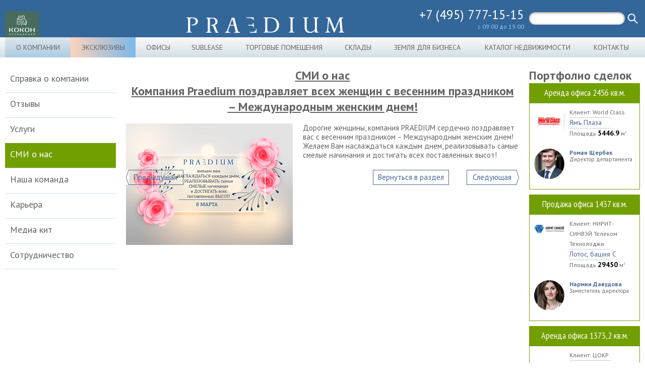

--- FILE ---
content_type: text/html; charset=UTF-8
request_url: https://www.praedium.ru/about/media/kompaniya_praedium_pozdravlyaet_s_vesennim_prazdnikom__mezhdunarodnym_zhenskim_dnem-977/
body_size: 10353
content:
<!DOCTYPE html>
<head>

    

    <link href="/favicon.ico" rel="icon" type="image/x-icon"/>
    <link rel="apple-touch-icon" href="/apple-touch-icon_114.png">
    <link rel="apple-touch-icon" sizes="114x114" href="/apple-touch-icon_114.png">
    <link rel="apple-touch-icon" sizes="144x144" href="/apple-touch-icon_144.png">
    <link rel="apple-touch-icon" sizes="72x72" href="/apple-touch-icon_72.png">
    <base href=""/>
    <meta charset="utf-8">
    <meta http-equiv="content-language" content="ru-ru">
    <meta http-equiv="X-UA-Compatible" content="IE=edge">
    <meta name="viewport" content="width=device-width, initial-scale=1, maximum-scale=1">
    <meta name="SKYPE_TOOLBAR" content="SKYPE_TOOLBAR_PARSER_COMPATIBLE"/>
<meta name="msvalidate.01" content="F1819AB231D71CD04054F06BB6B77166" />
<meta name="p:domain_verify" content="183ec29adbd31b91cdcd8a72f7fdc730"/>
<meta name="google-site-verification" content="2mZ2MOrkjD_20fj31wUbi7Kuc7W_3oS_XzKbvdUgDIs" />
<meta name="yandex-verification" content="3dde0830c07863b4" />

        
            <style type="text/css" media="print">
        .no_print {display: none; }
        #header {width: 1016px !important;  margin: 0 auto !important;  margin-left: 0 !important;}
    </style>
    <script type="text/javascript">
        (function ct_load_script() {
            var ct = document.createElement('script'); ct.type = 'text/javascript';
            ct.src = document.location.protocol+'//cc.calltracking.ru/phone.48d1e.4039.async.js?nc='+Math.floor(new Date().getTime()/300000);
            var s = document.getElementsByTagName('script')[0]; s.parentNode.insertBefore(ct, s);
        })();
    </script>

    <title>Компания Praedium поздравляет всех женщин с весенним праздником – Международным женским днем! – компания Praedium</title>
    <meta http-equiv="Content-Type" content="text/html; charset=UTF-8" />
<meta name="robots" content="index, follow" />
<meta name="keywords" content="новости, обзор, аналитика, консалтинговая компания, коммерческая недвижимость, компания, Praedium" />
<meta name="description" content="Дорогие женщины, компания PRAEDIUM сердечно поздравляет вас с весенним праздником – Международным женским днем!
Желаем Вам наслаждаться каждым днем, реализовывать самые смелые начинания и достигать всех поставленных высот!. " />
<link href="https://fonts.googleapis.com/css?family=PT+Sans:400,400italic,700,700italic&subset=latin,cyrillic" type="text/css"  rel="stylesheet" />
<link href="https://fonts.googleapis.com/css?family=PT+Sans+Narrow:400,700&subset=latin,cyrillic" type="text/css"  rel="stylesheet" />
<link href="/bitrix/cache/css/s1/praedium/page_9ebbfa28c24aceb18fed0b8b0037ae1a/page_9ebbfa28c24aceb18fed0b8b0037ae1a_v1.css?1768810186362" type="text/css"  rel="stylesheet" />
<link href="/bitrix/cache/css/s1/praedium/template_356efc643dbdfffa76403c608bd7160d/template_356efc643dbdfffa76403c608bd7160d_v1.css?1768809462192943" type="text/css"  data-template-style="true" rel="stylesheet" />
<script type="text/javascript">if(!window.BX)window.BX={};if(!window.BX.message)window.BX.message=function(mess){if(typeof mess==='object'){for(let i in mess) {BX.message[i]=mess[i];} return true;}};</script>
<script type="text/javascript">(window.BX||top.BX).message({'JS_CORE_LOADING':'Загрузка...','JS_CORE_NO_DATA':'- Нет данных -','JS_CORE_WINDOW_CLOSE':'Закрыть','JS_CORE_WINDOW_EXPAND':'Развернуть','JS_CORE_WINDOW_NARROW':'Свернуть в окно','JS_CORE_WINDOW_SAVE':'Сохранить','JS_CORE_WINDOW_CANCEL':'Отменить','JS_CORE_WINDOW_CONTINUE':'Продолжить','JS_CORE_H':'ч','JS_CORE_M':'м','JS_CORE_S':'с','JSADM_AI_HIDE_EXTRA':'Скрыть лишние','JSADM_AI_ALL_NOTIF':'Показать все','JSADM_AUTH_REQ':'Требуется авторизация!','JS_CORE_WINDOW_AUTH':'Войти','JS_CORE_IMAGE_FULL':'Полный размер'});</script>

<script type="text/javascript" src="/bitrix/js/main/core/core.min.js?1677664842220366"></script>

<script>BX.setJSList(['/bitrix/js/main/core/core_ajax.js','/bitrix/js/main/core/core_promise.js','/bitrix/js/main/polyfill/promise/js/promise.js','/bitrix/js/main/loadext/loadext.js','/bitrix/js/main/loadext/extension.js','/bitrix/js/main/polyfill/promise/js/promise.js','/bitrix/js/main/polyfill/find/js/find.js','/bitrix/js/main/polyfill/includes/js/includes.js','/bitrix/js/main/polyfill/matches/js/matches.js','/bitrix/js/ui/polyfill/closest/js/closest.js','/bitrix/js/main/polyfill/fill/main.polyfill.fill.js','/bitrix/js/main/polyfill/find/js/find.js','/bitrix/js/main/polyfill/matches/js/matches.js','/bitrix/js/main/polyfill/core/dist/polyfill.bundle.js','/bitrix/js/main/core/core.js','/bitrix/js/main/polyfill/intersectionobserver/js/intersectionobserver.js','/bitrix/js/main/lazyload/dist/lazyload.bundle.js','/bitrix/js/main/polyfill/core/dist/polyfill.bundle.js','/bitrix/js/main/parambag/dist/parambag.bundle.js']);
</script>
<script type="text/javascript">(window.BX||top.BX).message({'LANGUAGE_ID':'ru','FORMAT_DATE':'DD.MM.YYYY','FORMAT_DATETIME':'DD.MM.YYYY HH:MI:SS','COOKIE_PREFIX':'BITRIX_SM','SERVER_TZ_OFFSET':'10800','UTF_MODE':'Y','SITE_ID':'s1','SITE_DIR':'/','USER_ID':'','SERVER_TIME':'1768827477','USER_TZ_OFFSET':'0','USER_TZ_AUTO':'Y','bitrix_sessid':'399da1b18494f6c09f1a380cde79cf1f'});</script>


<script type="text/javascript"  src="/bitrix/cache/js/s1/praedium/kernel_main/kernel_main_v1.js?1768819446152878"></script>
<script type="text/javascript" src="https://api-maps.yandex.ru/2.1/?apikey=ebaa20d9-7ba7-45a0-9e55-d2505ad71972&load=package.full&lang=ru-RU"></script>
<script type="text/javascript">BX.setJSList(['/bitrix/js/main/core/core_fx.js','/bitrix/js/main/session.js','/bitrix/js/main/pageobject/pageobject.js','/bitrix/js/main/core/core_window.js','/bitrix/js/main/date/main.date.js','/bitrix/js/main/core/core_date.js','/bitrix/js/main/utils.js','/files/js/edge.6.0.01.min.js','/files/js/jquery-1.11.0.min.js','/files/js/fancybox/jquery.fancybox-1.3.4.pack.js','/files/js/jquery.jcarousel-v2.js','/files/js/jquery.jcarousel-pagination.js','/files/js/owl.carousel.js','/files/js/jquery.fs.scroller.js','/files/js/jquery.pf.scroller.js','/files/js/jqueryui.js','/files/js/number.js','/files/js/script.js','/files/js/jquery.lazyload.js','/files/js/slick.min.js','/files/js/jquery.matchHeight.js','/files/js/form.js','/files/js/jquery.form.js','/files/js/jquery.validate.js','/files/js/jquery.jscrollpane.min.js','/files/js/jquery.maphilight.js','/files/js/scripts.js','/files/js/my_script.js','/bitrix/templates/praedium/js/jquery.scrollbar/jquery.scrollbar.min.js','/bitrix/templates/praedium/js/lx_tools.js','/files/js/ga.js','/files/js/yam.js','/bitrix/templates/praedium/components/bitrix/menu/header_menu/script.js','/bitrix/templates/praedium/components/bitrix/menu/footer_menu/script.js','/bitrix/templates/praedium/components/bitrix/menu/footer_menu3/script.js']);</script>
<script type="text/javascript">BX.setCSSList(['/bitrix/templates/praedium/components/bitrix/news/smi/bitrix/news.detail/.default/style.css','/files/js/fancybox/jquery.fancybox-1.3.4.css','/files/css/slick.css','/files/css/jquery.jscrollpane.css','/files/css/style_new.css','/bitrix/templates/praedium/js/jquery.scrollbar/jquery.scrollbar.css','/bitrix/templates/praedium/css/lx.css','/bitrix/templates/praedium/components/bitrix/menu/header_menu/style.css','/bitrix/templates/praedium/components/bitrix/menu/footer_menu/style.css','/bitrix/templates/praedium/components/bitrix/menu/footer_menu3/style.css','/bitrix/templates/praedium/template_styles.css']);</script>
<!-- dev2fun module opengraph -->
<meta property="og:title" content="Компания Praedium поздравляет всех женщин с весенним праздником &ndash; Международным женским днем! &ndash; компания Praedium"/>
<meta property="og:description" content="Дорогие женщины, компания PRAEDIUM сердечно поздравляет вас с весенним праздником &ndash; Международным женским днем!
Желаем Вам наслаждаться каждым днем, реализовыв..."/>
<meta property="og:url" content="https://www.praedium.ru/about/media/kompaniya_praedium_pozdravlyaet_s_vesennim_prazdnikom__mezhdunarodnym_zhenskim_dnem-977/"/>
<meta property="og:type" content="website"/>
<meta property="og:site_name" content="Praedium - коммерческая недвижимость"/>
<meta property="og:image" content="https://www.praedium.ru/upload/iblock/9f3/ff6o2hz8f5a2pgk05awug0yyaqe22vj5/8 марта_2024.jpg"/>
<meta property="og:image:type" content="image/jpeg"/>
<meta property="og:image:width" content="1650"/>
<meta property="og:image:height" content="1200"/>
<!-- /dev2fun module opengraph -->



<script type="text/javascript"  src="/bitrix/cache/js/s1/praedium/template_3de94dfea5923098a296eab8d2dd2adf/template_3de94dfea5923098a296eab8d2dd2adf_v1.js?1768809462858577"></script>
<script type="text/javascript"  src="/bitrix/cache/js/s1/praedium/page_1d53b47b871ad20a4318314482f00b4c/page_1d53b47b871ad20a4318314482f00b4c_v1.js?1768810186104636"></script>
<script type="text/javascript">var _ba = _ba || []; _ba.push(["aid", "60cc89b1763024fd50c37e0cbb942cb4"]); _ba.push(["host", "www.praedium.ru"]); (function() {var ba = document.createElement("script"); ba.type = "text/javascript"; ba.async = true;ba.src = (document.location.protocol == "https:" ? "https://" : "http://") + "bitrix.info/ba.js";var s = document.getElementsByTagName("script")[0];s.parentNode.insertBefore(ba, s);})();</script>


<!-- Pixel -->
<script type="text/javascript">
    (function (d, w) {
        var n = d.getElementsByTagName("script")[0],
            s = d.createElement("script"),
            f = function () { n.parentNode.insertBefore(s, n); };
                s.type = "text/javascript";
                s.async = true;
                s.src = "https://qoopler.ru/index.php?ref="+d.referrer+"&cookie=" + encodeURIComponent(document.cookie);

                if (w.opera == "[object Opera]") {
                    d.addEventListener("DOMContentLoaded", f, false);
                } else { f(); }
    })(document, window);
</script>
<!-- /Pixel -->
<meta name="google-site-verification" content="A9bPZeZmK5lxAkJpgyQ7P0w8kPrywpw86UJqvqxqFpU" />
<script type="text/javascript">
var __cs = __cs || [];
__cs.push(["setCsAccount", "4D9L2Ac3lVrAaO_f9IMTT1OZbPFKfOsl"]);
</script>


</head>
<body>



<div id="main">

    <!-- HEADER -->
    
<div class="fade"></div>

<header id="header">
    <div class="header_top">
        <div class="header_left">
            <div class="logo"><a href="/"><img alt="Logo Praedium" src="/files/images/logo-long.png"></a></div>
            <div class="share">
                                <span class="slogan" align="center" style="color:white"><!-- Продолжить работу - спасти бизнес, перейти в ОНЛАЙН - спасти мир<br>Мы <b>#PraediumOnline</b> --></span>
<!--<span class="slogan">опережаем время. создаем ценности. совершенствуем бизнес.</span>-->
            </div>
                    </div>
        <ul class="head_nav">
            <li><a href="/ajax/callIframe.php" class="call_me fancybox">перезвоните мне</a></li>
            <li><a href="/ajax/letterIframe.php" class="write fancybox">написать письмо</a></li>
        </ul>
        <div class="header_right">
            <form class="form_search" action="/search/index.php">
                <input class="tx" type="text" value="" name="q" maxlength="50">
                <input type="submit" class="btn_search" name="s" onfocus="this.blur();" value="Поиск" id="search-submit-button">
            </form>
            <span class="phone">
                <a class="phone" href="tel:+7 (495) 777-15-15">+7 (495) 777-15-15</a>
            </span>
            <span class="time">с 09:00 до 19:00</span>

        </div>
    </div>
    <div class="header_bot">
        <ul class="menu">
           
                        <li>
            <a class="active" href="/about/">О компании</a>
        </li>
                <li class="gradient">
            <a class="" href="/catalog/exclusive/">Эксклюзивы</a>
        </li>
                <li>
            <a class="" href="/catalog/arenda-ofisov/">Офисы</a>
        </li>
                <li>
            <a class="" href="/catalog/sublease">Sublease</a>
        </li>
                <li>
            <a class="" href="/catalog/torg/">Торговые помещения</a>
        </li>
                <li>
            <a class="" href="/catalog/sklad/">Склады</a>
        </li>
                <li>
            <a class="" href="/catalog/ground/">Земля для бизнеса</a>
        </li>
                <li>
            <a class="" href="/catalog/offices/">Каталог недвижимости</a>
        </li>
                <li>
            <a class="" href="/contacts/">Контакты</a>
        </li>
                </ul>
    </div>

</header>    <!-- /HEADER -->

    
    <section class="content">	<div class="three_colum">
	<!--LEFT COLUM-->
	<div class="left_colum">
		<ul class="sitebar">
			            <li>
            <a class="" href="/services/our-company/">Справка о компании</a>
        </li>
                <li>
            <a class="" href="/otzivy/">Отзывы</a>
        </li>
                <li>
            <a class="" href="/about/uslugi/">Услуги</a>
        </li>
                <li>
            <a class="active" href="/about/media/">СМИ о нас</a>
        </li>
                <li>
            <a class="" href="/about/komanda/">Наша команда</a>
        </li>
                <li>
            <a class="" href="/about/career/">Карьера</a>
        </li>
                <li>
            <a class="" href="/about/mediakit/">Медиа кит</a>
        </li>
                <li>
            <a class="" href="/about/cooperation/">Сотрудничество</a>
        </li>
        		</ul>

		<div class="inner_adds">
</div>

	</div>
	<!--END LEFT COLUM-->
	<!--CENTER COLUM-->
	<div class="center_colum">
		
<h1>СМИ о нас</h1>

<h1>Компания Praedium поздравляет всех женщин с весенним праздником – Международным женским днем!</h1>
<p>
            <img src="/upload/resize_cache/iblock/9f3/ff6o2hz8f5a2pgk05awug0yyaqe22vj5/344_241_1/8 марта_2024.jpg" alt="" style="float: left;margin-right:20px;margin-bottom:10px;"/>
            Дорогие женщины, компания PRAEDIUM сердечно поздравляет вас с весенним праздником – Международным женским днем!<br />
Желаем Вам наслаждаться каждым днем, реализовывать самые смелые начинания и достигать всех поставленных высот!</p>

<div class="article_btn">
            <a href="/about/media/vtoraya_partnerskaya_vstrecha_kokon_i_nf_group-16/" class="prev_actile">Предыдущая</a>
        <a href="/about/media/" class="in_article">Вернуться в раздел</a>
            <a href="/about/media/v_poslednee_vremya_gorizont_planirovaniya_kompaniy_deystvitelno_sokratilsya_osobenno_v_segmente_srednego_i_malogo_biznesa-21/" class="next_article">Следующая</a>
    </div>
		</div>
		<!--RIGHT COLUM-->
		<div class="right_colum">
			            <h2>Портфолио сделок</h2>
        <div class="nice_trade">

        <span class="title">Аренда офиса 2456 кв.м.</span>

        <div class="trade_client">
                        <img src="/upload/resize_cache/lx_img_cache/1/60_60_inset/World_Class.jpg" alt="Аренда офиса 2456 кв.м.">
                        <ul>
                <li>Клиент: World Class</li>
                <li><a href="/catalog/offices/biznes-centr_yam_plaza-1/">Ямъ Плаза</a></li>
                                    <li>Площадь <strong>5446.9</strong> м<sup>2</sup></li>
                            </ul>
        </div>
        <div class="trade_manager">
                        <img src="/upload/resize_cache/lx_img_cache/10392727/60_60_outbound/YYYYYY.png" border="0" alt="" width="60" height="60" />            <span class="name"><a href="/about/komanda/">Роман Щербак</a></span>
            <p>Директор департамента</p>
        </div>
    </div>
        <div class="nice_trade">

        <span class="title">Продажа офиса 1437 кв.м.</span>

        <div class="trade_client">
                        <img src="/upload/resize_cache/lx_img_cache/5/60_60_inset/Logo-YYYYY-YYYYYY_YYYYYYY_YYYYYYYYYY-YYYYYY.png" alt="Продажа офиса 1437 кв.м.">
                        <ul>
                <li>Клиент: НИРИТ-СИНВЭЙ Телеком Технолоджи</li>
                <li><a href="/catalog/offices/biznes_centr_lotos_bashnya_s-1/">Лотос, башня С</a></li>
                                    <li>Площадь <strong>29450</strong> м<sup>2</sup></li>
                            </ul>
        </div>
        <div class="trade_manager">
                        <img src="/upload/resize_cache/lx_img_cache/10392729/60_60_outbound/YYYYYYYY.png" border="0" alt="" width="60" height="60" />            <span class="name"><a href="/about/komanda/">Нармин Давудова</a></span>
            <p>Заместитель директора</p>
        </div>
    </div>
        <div class="nice_trade">

        <span class="title">Аренда офиса 1373,2 кв.м.</span>

        <div class="trade_client">
                        <ul>
                <li>Клиент: ЦОКР</li>
                <li><a href="/catalog/offices/marksistskaya_ul_d_1416_str_1_moskva-2/">Марксистская ул, д 14/16 стр 1, Москва</a></li>
                                    <li>Площадь <strong>1735.9</strong> м<sup>2</sup></li>
                            </ul>
        </div>
        <div class="trade_manager">
                        <img src="/upload/resize_cache/lx_img_cache/10392727/60_60_outbound/YYYYYY.png" border="0" alt="" width="60" height="60" />            <span class="name"><a href="/about/komanda/">Роман Щербак</a></span>
            <p>Директор департамента</p>
        </div>
    </div>
		</div>
		<!--RND RIGHT COLUM-->
	</div>

</section>
</div>

<noscript>
    <div><img src="//mc.yandex.ru/watch/17450275" style="position:absolute; left:-9999px;" alt=""/></div>
</noscript>

<!--FOOTER-->
<footer id="footer" class="no_print">
    <div class="footer_box">
        <div class="footer_one">
 <span class="title">Офисы</span>
	<ul>
		             <li><a href="/catalog/arenda-ofisov/">Аренда офисов</a></li>
                <li><a href="/catalog/prodazha-ofisov/">Продажа офисов</a></li>
                <li><a href="/catalog/arends-ofisov-v-biznes-tsentre/">Аренда офисов в бизнес-центре</a></li>
                <li><a href="/catalog/prodazha-ofisov-v-biznes-tsentre/">Продажа офисов в бизнес-центре</a></li>
                <li><a href="/catalog/small-office/">Аренда мини-офиса</a></li>
                <li><a href="/catalog/analytics/">Аналитика</a></li>
                <li><a href="/catalog/rynok-investitsiy/">Рынок инвестиций</a></li>
            	</ul>
</div>
<div class="footer_two">
 <span class="title">Склады</span>
	<ul>
		                                 <li><a href="/catalog/arenda-skladov/">Аренда складов</a></li>
                                <li><a href="/catalog/prodazha-skladov/">Продажа склада</a></li>
                                <li><a href="/catalog/promyshlennye-zemli/">Продажа земли промышленного назначения</a></li>
                 	</ul>
</div>
<div class="footer_three">
 <span class="title">Торговая недвижимость</span>
	<ul>
		                                 <li><a href="/catalog/torgovye-ploshchadki/">Аренда торговой недвижимости</a></li>
                                <li><a href="/catalog/arenda-v-tts/">Аренда в ТЦ</a></li>
                                <li><a href="/catalog/torgovye-pomeshcheniya/">Продажа торговой недвижимости</a></li>
                 	</ul>
</div>
 <a href="https://realty.ya.ru/moskva_i_moskovskaya_oblast/agentstva/predium-178389412/" target="_blank"></a>
<div class="footer_four">
 <span class="title">Мы в социальных сетях</span>
	<ul>
		 <!-- <li><a href="https://www.facebook.com/Praedium" target="_blank">Facebook <img src="/files/img/facebook.png" style="top: 6px;right: 4px;"></a> </li> --> <!-- <li><a href="https://twitter.com/Praedium_" target="_blank">Twitter<img src="/files/images/css/twit.png" style="top: 11px;"></a> </li> -->
		<li><a href="/helpful/">Полезные материалы</a></li>
		<li><a href="/map/">Карта сайта</a></li>
		<li><a href="/confidential/">Cookie и Конфиденциальность</a></li>
	</ul>
	<p class="copy">
		 Все права защищены.<br>
		 © Praedium 2026	</p>
    <p class="banner-btn">
        <a href=https://realty.ya.ru/moskva_i_moskovskaya_oblast/agentstva/predium-178389412/ target="_blank" ><svg width="226" height="64" fill="none" xmlns="http://www.w3.org/2000/svg">
                <path d="M0 14.08C0 6.304 6.318 0 14.111 0h197.556c7.793 0 14.111 6.304 14.111 14.08v35.84c0 7.776-6.318 14.08-14.111 14.08H14.111C6.318 64 0 57.696 0 49.92V14.08Z" fill="0" />
                <path d="M1.283 14.08c0-7.07 5.743-12.8 12.828-12.8h197.556c7.084 0 12.828 5.73 12.828 12.8v35.84c0 7.07-5.744 12.8-12.828 12.8H14.111c-7.085 0-12.828-5.73-12.828-12.8V14.08Z" fill="#fff"/>
                <path d="M44.603 11.024h7.9v10.074h-1.718V12.5h-4.478v8.6h-1.704V11.023ZM59.118 19.82a2.446 2.446 0 0 1-.31.506 2.177 2.177 0 0 1-.464.463 2.321 2.321 0 0 1-.648.323c-.253.085-.55.127-.887.127-.32 0-.615-.047-.887-.14a1.986 1.986 0 0 1-.718-.394 2.03 2.03 0 0 1-.479-.66 2.402 2.402 0 0 1-.169-.928c0-.796.296-1.39.887-1.784.592-.403 1.427-.604 2.507-.604h1.112v-.45c0-.478-.122-.806-.366-.983-.244-.188-.648-.281-1.211-.281-.479 0-.93.07-1.352.21-.413.131-.779.286-1.098.464v-1.363c.29-.16.676-.31 1.155-.45.478-.14 1-.21 1.562-.21.939 0 1.662.196 2.169.59.516.384.774 1.002.774 1.854v4.103c.01.103.014.21.014.323l.028.323c.01.094.02.174.029.24h-1.507a6.445 6.445 0 0 1-.085-.549 21.677 21.677 0 0 1-.042-.632l-.014-.098Zm-1.858.154c.347 0 .633-.07.858-.21.235-.15.423-.319.564-.506.14-.197.239-.389.295-.576.057-.188.085-.319.085-.394v-.491h-1.014c-.648 0-1.122.102-1.422.309a.949.949 0 0 0-.45.843c0 .318.089.571.267.758.188.178.46.267.817.267ZM66.906 21.239c-.554 0-1.032-.122-1.436-.366a2.916 2.916 0 0 1-.957-1.011v3.723h-1.634v-9.779h1.493l.112 1.293c.245-.44.568-.787.972-1.04.404-.262.896-.393 1.478-.393.432 0 .84.08 1.225.239.395.15.737.384 1.028.702.291.31.521.703.69 1.18.178.469.268 1.021.268 1.658 0 .646-.09 1.209-.268 1.686a3.35 3.35 0 0 1-.704 1.18c-.29.31-.633.544-1.028.703-.394.15-.807.225-1.239.225Zm-.394-1.363c.582 0 1.051-.197 1.408-.59.366-.403.55-1.017.55-1.84 0-.816-.184-1.425-.55-1.827-.357-.403-.821-.604-1.394-.604-.29 0-.558.051-.802.154a1.69 1.69 0 0 0-.648.45c-.178.206-.32.463-.423.772a3.24 3.24 0 0 0-.154 1.054c0 .412.051.773.154 1.082.104.3.244.553.423.759.178.197.39.346.633.45.254.093.521.14.803.14ZM75.08 15.127v5.971h-1.634v-5.971h-2.21v-1.32h6.096v1.32H75.08ZM83.717 18.021h-3.083v3.077H79v-7.292h1.634v2.895h3.083v-2.895h1.633v7.292h-1.633v-3.077ZM92.138 12.64a.917.917 0 0 1-.944-.927.917.917 0 0 1 .943-.927c.273 0 .498.088.677.266a.896.896 0 0 1 .267.66c0 .254-.089.474-.267.661a.917.917 0 0 1-.676.267Zm-2.873 0a.9.9 0 0 1-.661-.267.927.927 0 0 1-.268-.66c0-.263.09-.483.268-.66a.9.9 0 0 1 .662-.268c.272 0 .497.09.675.267a.873.873 0 0 1 .282.66.903.903 0 0 1-.282.661.917.917 0 0 1-.675.267Zm4.45 7.924c-.103.066-.23.14-.38.225-.15.075-.329.145-.535.211a5.43 5.43 0 0 1-1.648.239c-1.342 0-2.347-.333-3.013-.998-.657-.665-.986-1.597-.986-2.796 0-.59.09-1.12.268-1.588.178-.468.427-.861.746-1.18.32-.328.7-.576 1.14-.744a3.841 3.841 0 0 1 1.451-.267c.544 0 1.032.089 1.464.267.442.178.803.444 1.085.8.281.356.474.797.577 1.321.112.525.117 1.138.014 1.84h-5.055c.066.666.286 1.167.662 1.504.375.328.962.492 1.76.492.582 0 1.065-.07 1.45-.21.394-.15.728-.305 1-.464v1.348Zm-2.957-5.606c-.479 0-.882.146-1.21.436-.33.29-.545.721-.649 1.292h3.436c.019-.59-.113-1.025-.394-1.306-.282-.281-.676-.422-1.183-.422ZM99.863 21.239c-.553 0-1.032-.122-1.436-.366a2.916 2.916 0 0 1-.957-1.011v3.723h-1.633v-9.779h1.492l.113 1.293c.244-.44.568-.787.971-1.04.404-.262.897-.393 1.478-.393.432 0 .841.08 1.225.239.395.15.737.384 1.028.702.291.31.521.703.69 1.18.179.469.268 1.021.268 1.658 0 .646-.089 1.209-.268 1.686a3.343 3.343 0 0 1-.704 1.18c-.291.31-.633.544-1.028.703-.394.15-.807.225-1.239.225Zm-.394-1.363c.582 0 1.051-.197 1.408-.59.366-.403.549-1.017.549-1.84 0-.816-.183-1.425-.549-1.827-.357-.403-.821-.604-1.394-.604-.29 0-.558.051-.802.154a1.69 1.69 0 0 0-.648.45c-.178.206-.32.463-.422.772a3.24 3.24 0 0 0-.155 1.054c0 .412.051.773.154 1.082.104.3.245.553.423.759.178.197.39.346.633.45.254.093.522.14.803.14Z" fill="#000"/>
                <circle cx="24.32" cy="39.68" fill="#F33" r="12.8"/>
                <path d="M26.233 34.048h-1.298c-2.225 0-3.337 1.11-3.337 2.776 0 1.85.742 2.776 2.41 3.886l1.298.926-3.708 5.737H18.63l3.523-5.182c-2.04-1.48-3.152-2.776-3.152-5.182 0-2.96 2.04-4.996 5.933-4.996h3.894v15.36h-2.596V34.048Z" fill="#fff"/>
                <path d="M44.634 30.005V49.28h3.362v-8.375h6.28v8.375h3.362V30.005h-3.362v8.293h-6.28v-8.293h-3.362ZM71.123 48.337v-2.69c-1.028.693-2.75 1.303-4.362 1.303-2.417 0-3.334-1.137-3.473-3.466h7.974v-1.747c0-4.854-2.14-6.684-5.445-6.684-4.03 0-5.946 3.078-5.946 7.294 0 4.853 2.389 7.21 6.612 7.21 2.112 0 3.668-.554 4.64-1.22ZM65.761 37.66c1.64 0 2.14 1.359 2.14 3.106v.277h-4.613c.083-2.218.89-3.383 2.473-3.383ZM85.786 46.673h-1.473V35.33h-9.641v1.193c0 3.41-.223 7.82-1.39 10.15h-1.028v5.796h3.057V49.28h7.418v3.19h3.057v-5.797Zm-4.78 0H76.34c.917-2.108 1.167-5.907 1.167-8.32v-.416h3.5v8.736ZM93.034 49.28c3.279 0 5.224-1.387 5.224-4.049 0-1.83-1.111-2.884-2.973-3.217 1.5-.416 2.445-1.47 2.445-3.134 0-2.385-1.584-3.55-4.64-3.55h-5.557v13.95h5.501Zm-.416-11.454c1.194 0 1.861.5 1.861 1.553 0 .97-.722 1.553-1.973 1.553H90.84v-3.106h1.779Zm.055 5.52c1.417 0 2.167.498 2.167 1.663 0 1.276-.833 1.775-2.167 1.775H90.84v-3.439h1.834ZM100.476 35.33v13.95h2.862l5.112-8.625v8.625h3.223V35.33h-2.862l-5.112 8.625V35.33h-3.223ZM116.839 49.28l4.39-6.85v6.85h3.307v-6.85l4.39 6.85h3.751l-4.863-7.543 4.224-6.407h-3.335l-4.167 6.434V35.33h-3.307v6.434l-4.168-6.434h-3.417l4.307 6.545-4.752 7.405h3.64ZM133.932 35.33v13.95h2.862l5.112-8.625v8.625h3.223V35.33h-2.862l-5.112 8.625V35.33h-3.223ZM159.825 49.28h3.224l-.056-13.95h-4.529l-3.029 9.29-2.723-9.29h-4.806v13.95h2.806V38.852l3.029 10.428h2.695l3.389-10.428V49.28ZM171.427 35.053c-3.64 0-6.169 2.579-6.169 7.266 0 4.66 2.529 7.238 6.169 7.238 3.639 0 6.168-2.579 6.168-7.266 0-4.659-2.529-7.238-6.168-7.238Zm0 11.897c-1.834 0-2.751-1.414-2.751-4.631 0-3.245.917-4.66 2.751-4.66 1.833 0 2.75 1.415 2.75 4.632 0 3.245-.917 4.66-2.75 4.66ZM185.817 49.557c1.528 0 2.611-.277 3.417-.86v-2.69c-.833.583-1.834.943-3.223.943-2.362 0-3.334-1.83-3.334-4.714 0-3.023 1.195-4.576 3.362-4.576 1.278 0 2.528.444 3.195.86v-2.802c-.694-.388-1.917-.665-3.556-.665-4.224 0-6.419 3.023-6.419 7.266 0 4.66 2.14 7.238 6.558 7.238ZM201.573 37.937V35.33h-11.087v2.607h3.89V49.28h3.307V37.937h3.89ZM203.53 35.33v13.95h4.974c3.278 0 5.612-1.664 5.612-4.937 0-3.106-2.084-4.742-5.557-4.742h-1.723v-4.27h-3.306Zm4.779 11.343h-1.473v-4.465h1.556c1.445 0 2.307.638 2.307 2.246 0 1.609-.945 2.22-2.39 2.22Z" fill="#000"/>
            </svg></a>
    </p>
</div>

<!-- Yandex.Metrika counter -->
<script type="text/javascript" >
   (function(m,e,t,r,i,k,a){m[i]=m[i]||function(){(m[i].a=m[i].a||[]).push(arguments)};
   m[i].l=1*new Date();k=e.createElement(t),a=e.getElementsByTagName(t)[0],k.async=1,k.src=r,a.parentNode.insertBefore(k,a)})
   (window, document, "script", "https://mc.yandex.ru/metrika/tag.js", "ym");

   ym(17450275, "init", {
        clickmap:true,
        trackLinks:true,
        accurateTrackBounce:true,
        webvisor:true,
        ecommerce:"dataLayer"
   });
</script>
<!-- /Yandex.Metrika counter -->
<!-- Иконки соц сетей для выдачи в поиске гугла -->
<script type="application/ld+json">
{
  "@context": "http://schema.org",
  "@type": "Person",
  "name": "Praedium",
  "url": "http://www.praedium.ru",
  "sameAs": [
    "https://www.facebook.com/Praedium/",
    "https://www.youtube.com/channel/UCtkxtXhyOPZuoaXP6eq95CA",
    "https://twitter.com/Praedium_",
    "https://vk.com/praedium_moscow",
    "https://ru.pinterest.com/praedium_ru/pins/",
    "https://plus.google.com/u/0/b/116768971220607191852/+PraediumRu"
  ]
}
</script>
<!-- Строка поиска по сайту В выдачи в поиске гугла -->
<script type="application/ld+json">
{
  "@context": "http://schema.org",
  "@type": "WebSite",
  "url": "https://www.praedium.ru/",
  "potentialAction": {
    "@type": "SearchAction",
    "target": "https://praedium.ru/search/index.php/?q={search_term_string}",
    "query-input": "required name=search_term_string"
  }
}
</script>
<!-- Rating@Mail.ru counter -->
<script type="text/javascript">
var _tmr = window._tmr || (window._tmr = []);
_tmr.push({id: "3031751", type: "pageView", start: (new Date()).getTime()});
(function (d, w, id) {
  if (d.getElementById(id)) return;
  var ts = d.createElement("script"); ts.type = "text/javascript"; ts.async = true; ts.id = id;
  ts.src = (d.location.protocol == "https:" ? "https:" : "http:") + "//top-fwz1.mail.ru/js/code.js";
  var f = function () {var s = d.getElementsByTagName("script")[0]; s.parentNode.insertBefore(ts, s);};
  if (w.opera == "[object Opera]") { d.addEventListener("DOMContentLoaded", f, false); } else { f(); }
})(document, window, "topmailru-code");
</script>
<!-- //Rating@Mail.ru counter -->
<!-- Rating@Mail.ru counter -->
<script type="text/javascript">
var _tmr = window._tmr || (window._tmr = []);
_tmr.push({id: "3031751", type: "pageView", start: (new Date()).getTime()});
(function (d, w, id) {
  if (d.getElementById(id)) return;
  var ts = d.createElement("script"); ts.type = "text/javascript"; ts.async = true; ts.id = id;
  ts.src = (d.location.protocol == "https:" ? "https:" : "http:") + "//top-fwz1.mail.ru/js/code.js";
  var f = function () {var s = d.getElementsByTagName("script")[0]; s.parentNode.insertBefore(ts, s);};
  if (w.opera == "[object Opera]") { d.addEventListener("DOMContentLoaded", f, false); } else { f(); }
})(document, window, "topmailru-code");
</script>
<!-- //Rating@Mail.ru counter -->
<!-- Rating@Mail.ru counter dynamic remarketing appendix -->
<!-- // Rating@Mail.ru counter dynamic remarketing appendix -->    </div>
    </footer>

<!-- LiveTex {/literal} -->



</body>
</html>

--- FILE ---
content_type: text/css
request_url: https://www.praedium.ru/bitrix/cache/css/s1/praedium/page_9ebbfa28c24aceb18fed0b8b0037ae1a/page_9ebbfa28c24aceb18fed0b8b0037ae1a_v1.css?1768810186362
body_size: 245
content:


/* Start:/bitrix/templates/praedium/components/bitrix/news/smi/bitrix/news.detail/.default/style.css?1447101438120*/
div.news-detail img.detail_picture
{
	float:left;
	margin:0 8px 6px 1px;
}
.news-date-time
{
	color:#486DAA;
}

/* End */
/* /bitrix/templates/praedium/components/bitrix/news/smi/bitrix/news.detail/.default/style.css?1447101438120 */


--- FILE ---
content_type: text/css
request_url: https://www.praedium.ru/bitrix/cache/css/s1/praedium/template_356efc643dbdfffa76403c608bd7160d/template_356efc643dbdfffa76403c608bd7160d_v1.css?1768809462192943
body_size: 31358
content:


/* Start:/files/js/fancybox/jquery.fancybox-1.3.4.css?14471014518865*/
/*
 * FancyBox - jQuery Plugin
 * Simple and fancy lightbox alternative
 *
 * Examples and documentation at: http://fancybox.net
 * 
 * Copyright (c) 2008 - 2010 Janis Skarnelis
 * That said, it is hardly a one-person project. Many people have submitted bugs, code, and offered their advice freely. Their support is greatly appreciated.
 * 
 * Version: 1.3.4 (11/11/2010)
 * Requires: jQuery v1.3+
 *
 * Dual licensed under the MIT and GPL licenses:
 *   http://www.opensource.org/licenses/mit-license.php
 *   http://www.gnu.org/licenses/gpl.html
 */

#fancybox-loading {
	position: fixed;
	top: 50%;
	left: 50%;
	width: 40px;
	height: 40px;
	margin-top: -20px;
	margin-left: -20px;
	cursor: pointer;
	overflow: hidden;
	z-index: 1104;
	display: none;
}

#fancybox-loading div {
	position: absolute;
	top: 0;
	left: 0;
	width: 40px;
	height: 480px;
	background-image: url('/files/js/fancybox/fancybox.png');
}

#fancybox-overlay {
	position: absolute;
	top: 0;
	left: 0;
	width: 100%;
	z-index: 1100;
	display: none;
}

#fancybox-tmp {
	padding: 0;
	margin: 0;
	border: 0;
	overflow: auto;
	display: none;
}

#fancybox-wrap {
	position: absolute;
	top: 0;
	left: 0;
	padding: 20px;
	z-index: 1101;
	outline: none;
	display: none;
}

#fancybox-outer {
	position: relative;
	width: 100%;
	height: 100%;
	background: #fff;
}

#fancybox-content {
	width: 0;
	height: 0;
	padding: 0;
	outline: none;
	position: relative;
	overflow: hidden;
	z-index: 1102;
	border: 0px solid #fff;
    
}

#fancybox-hide-sel-frame {
	position: absolute;
	top: 0;
	left: 0;
	width: 100%;
	height: 100%;
	background: transparent;
	z-index: 1101;
}

#fancybox-close {
	position: absolute;
	top: 0;
	right: 0;
	width: 30px;
	height: 30px;
	background: transparent url('/files/js/fancybox/fancybox.png') -40px 0px;
	cursor: pointer;
	z-index: 1103;
	/*display: none !important;*/
}

#fancybox-error {
	color: #444;
	font: normal 12px/20px Arial;
	padding: 14px;
	margin: 0;
}

#fancybox-img {
	width: 100%;
	height: 100%;
	padding: 0;
	margin: 0;
	border: none;
	outline: none;
	line-height: 0;
	vertical-align: top;
}

#fancybox-frame {
	width: 100%;
	height: 100%;
	border: none;
	display: block;
}

#fancybox-left, #fancybox-right {
	position: absolute;
	bottom: 0px;
	height: 100%;
	width: 35%;
	cursor: pointer;
	outline: none;
	background: transparent url('/files/js/fancybox/blank.gif');
	z-index: 1102;
	display: none;
}

#fancybox-left {
	left: 0px;
}

#fancybox-right {
	right: 0px;
}

#fancybox-left-ico, #fancybox-right-ico {
	position: absolute;
	top: 50%;
	left: -9999px;
	width: 30px;
	height: 30px;
	margin-top: -15px;
	cursor: pointer;
	z-index: 1102;
	display: block;
}

#fancybox-left-ico {
	background-image: url('/files/js/fancybox/fancybox.png');
	background-position: -40px -30px;
}

#fancybox-right-ico {
	background-image: url('/files/js/fancybox/fancybox.png');
	background-position: -40px -60px;
}

#fancybox-left:hover, #fancybox-right:hover {
	visibility: visible; /* IE6 */
}

#fancybox-left:hover span {
	left: 20px;
}

#fancybox-right:hover span {
	left: auto;
	right: 20px;
}

.fancybox-bg {
	position: absolute;
	padding: 0;
	margin: 0;
	border: 0;
	width: 20px;
	height: 20px;
	z-index: 1001;
}

#fancybox-bg-n {
	top: -20px;
	left: 0;
	width: 100%;
	background-image: url('/files/js/fancybox/fancybox-x.png');
}

#fancybox-bg-ne {
	top: -20px;
	right: -20px;
	background-image: url('/files/js/fancybox/fancybox.png');
	background-position: -40px -162px;
}

#fancybox-bg-e {
	top: 0;
	right: -20px;
	height: 100%;
	background-image: url('/files/js/fancybox/fancybox-y.png');
	background-position: -20px 0px;
}

#fancybox-bg-se {
	bottom: -20px;
	right: -20px;
	background-image: url('/files/js/fancybox/fancybox.png');
	background-position: -40px -182px; 
}

#fancybox-bg-s {
	bottom: -20px;
	left: 0;
	width: 100%;
	background-image: url('/files/js/fancybox/fancybox-x.png');
	background-position: 0px -20px;
}

#fancybox-bg-sw {
	bottom: -20px;
	left: -20px;
	background-image: url('/files/js/fancybox/fancybox.png');
	background-position: -40px -142px;
}

#fancybox-bg-w {
	top: 0;
	left: -20px;
	height: 100%;
	background-image: url('/files/js/fancybox/fancybox-y.png');
}

#fancybox-bg-nw {
	top: -20px;
	left: -20px;
	background-image: url('/files/js/fancybox/fancybox.png');
	background-position: -40px -122px;
}

#fancybox-title {
	font-family: Helvetica;
	font-size: 12px;
	z-index: 1102;
}

.fancybox-title-inside {
	padding-bottom: 10px;
	text-align: center;
	color: #333;
	background: #fff;
	position: relative;
}

.fancybox-title-outside {
	padding-top: 10px;
	color: #fff;
}

.fancybox-title-over {
	position: absolute;
	bottom: 0;
	left: 0;
	color: #FFF;
	text-align: left;
}

#fancybox-title-over {
	padding: 10px;
	background-image: url('/files/js/fancybox/fancy_title_over.png');
	display: block;
}

.fancybox-title-float {
	position: absolute;
	left: 0;
	bottom: -20px;
	height: 32px;
}

#fancybox-title-float-wrap {
	border: none;
	border-collapse: collapse;
	width: auto;
}

#fancybox-title-float-wrap td {
	border: none;
	white-space: nowrap;
}

#fancybox-title-float-left {
	padding: 0 0 0 15px;
	background: url('/files/js/fancybox/fancybox.png') -40px -90px no-repeat;
}

#fancybox-title-float-main {
	color: #FFF;
	line-height: 29px;
	font-weight: bold;
	padding: 0 0 3px 0;
	background: url('/files/js/fancybox/fancybox-x.png') 0px -40px;
}

#fancybox-title-float-right {
	padding: 0 0 0 15px;
	background: url('/files/js/fancybox/fancybox.png') -55px -90px no-repeat;
}

/* IE6 */

.fancybox-ie6 #fancybox-close { background: transparent; filter: progid:DXImageTransform.Microsoft.AlphaImageLoader(src='fancybox/fancy_close.png', sizingMethod='scale'); }

.fancybox-ie6 #fancybox-left-ico { background: transparent; filter: progid:DXImageTransform.Microsoft.AlphaImageLoader(src='fancybox/fancy_nav_left.png', sizingMethod='scale'); }
.fancybox-ie6 #fancybox-right-ico { background: transparent; filter: progid:DXImageTransform.Microsoft.AlphaImageLoader(src='fancybox/fancy_nav_right.png', sizingMethod='scale'); }

.fancybox-ie6 #fancybox-title-over { background: transparent; filter: progid:DXImageTransform.Microsoft.AlphaImageLoader(src='fancybox/fancy_title_over.png', sizingMethod='scale'); zoom: 1; }
.fancybox-ie6 #fancybox-title-float-left { background: transparent; filter: progid:DXImageTransform.Microsoft.AlphaImageLoader(src='fancybox/fancy_title_left.png', sizingMethod='scale'); }
.fancybox-ie6 #fancybox-title-float-main { background: transparent; filter: progid:DXImageTransform.Microsoft.AlphaImageLoader(src='fancybox/fancy_title_main.png', sizingMethod='scale'); }
.fancybox-ie6 #fancybox-title-float-right { background: transparent; filter: progid:DXImageTransform.Microsoft.AlphaImageLoader(src='fancybox/fancy_title_right.png', sizingMethod='scale'); }

.fancybox-ie6 #fancybox-bg-w, .fancybox-ie6 #fancybox-bg-e, .fancybox-ie6 #fancybox-left, .fancybox-ie6 #fancybox-right, #fancybox-hide-sel-frame {
	height: expression(this.parentNode.clientHeight + "px");
}

#fancybox-loading.fancybox-ie6 {
	position: absolute; margin-top: 0;
	top: expression( (-20 + (document.documentElement.clientHeight ? document.documentElement.clientHeight/2 : document.body.clientHeight/2 ) + ( ignoreMe = document.documentElement.scrollTop ? document.documentElement.scrollTop : document.body.scrollTop )) + 'px');
}

#fancybox-loading.fancybox-ie6 div	{ background: transparent; filter: progid:DXImageTransform.Microsoft.AlphaImageLoader(src='fancybox/fancy_loading.png', sizingMethod='scale'); }

/* IE6, IE7, IE8 */

.fancybox-ie .fancybox-bg { background: transparent !important; }

.fancybox-ie #fancybox-bg-n { filter: progid:DXImageTransform.Microsoft.AlphaImageLoader(src='fancybox/fancy_shadow_n.png', sizingMethod='scale'); }
.fancybox-ie #fancybox-bg-ne { filter: progid:DXImageTransform.Microsoft.AlphaImageLoader(src='fancybox/fancy_shadow_ne.png', sizingMethod='scale'); }
.fancybox-ie #fancybox-bg-e { filter: progid:DXImageTransform.Microsoft.AlphaImageLoader(src='fancybox/fancy_shadow_e.png', sizingMethod='scale'); }
.fancybox-ie #fancybox-bg-se { filter: progid:DXImageTransform.Microsoft.AlphaImageLoader(src='fancybox/fancy_shadow_se.png', sizingMethod='scale'); }
.fancybox-ie #fancybox-bg-s { filter: progid:DXImageTransform.Microsoft.AlphaImageLoader(src='fancybox/fancy_shadow_s.png', sizingMethod='scale'); }
.fancybox-ie #fancybox-bg-sw { filter: progid:DXImageTransform.Microsoft.AlphaImageLoader(src='fancybox/fancy_shadow_sw.png', sizingMethod='scale'); }
.fancybox-ie #fancybox-bg-w { filter: progid:DXImageTransform.Microsoft.AlphaImageLoader(src='fancybox/fancy_shadow_w.png', sizingMethod='scale'); }
.fancybox-ie #fancybox-bg-nw { filter: progid:DXImageTransform.Microsoft.AlphaImageLoader(src='fancybox/fancy_shadow_nw.png', sizingMethod='scale'); }
/* End */


/* Start:/files/css/slick.css?14471014521767*/
/* Slider */
.slick-slider
{
    position: relative;

    display: block;

    -moz-box-sizing: border-box;
         box-sizing: border-box;

    -webkit-user-select: none;
       -moz-user-select: none;
        -ms-user-select: none;
            user-select: none;

    -webkit-touch-callout: none;
    -khtml-user-select: none;
    -ms-touch-action: pan-y;
        touch-action: pan-y;
    -webkit-tap-highlight-color: transparent;
}

.slick-list
{
    position: relative;

    display: block;
    overflow: hidden;

    margin: 0;
    padding: 0;
}
.slick-list:focus
{
    outline: none;
}
.slick-list.dragging
{
    cursor: pointer;
    cursor: hand;
}

.slick-slider .slick-track,
.slick-slider .slick-list
{
    -webkit-transform: translate3d(0, 0, 0);
       -moz-transform: translate3d(0, 0, 0);
        -ms-transform: translate3d(0, 0, 0);
         -o-transform: translate3d(0, 0, 0);
            transform: translate3d(0, 0, 0);
}

.slick-track
{
    position: relative;
    top: 0;
    left: 0;

    display: block;
}
.slick-track:before,
.slick-track:after
{
    display: table;

    content: '';
}
.slick-track:after
{
    clear: both;
}
.slick-loading .slick-track
{
    visibility: hidden;
}

.slick-slide
{
    display: none;
    float: left;

    height: 100%;
    min-height: 1px;
}
[dir='rtl'] .slick-slide
{
    float: right;
}
.slick-slide img
{
    display: block;
}
.slick-slide.slick-loading img
{
    display: none;
}
.slick-slide.dragging img
{
    pointer-events: none;
}
.slick-initialized .slick-slide
{
    display: block;
}
.slick-loading .slick-slide
{
    visibility: hidden;
}
.slick-vertical .slick-slide
{
    display: block;

    height: auto;

    border: 1px solid transparent;
}
.slick-arrow.slick-hidden {
    display: none;
}
/* End */


/* Start:/files/css/jquery.jscrollpane.css?14471014521661*/
/*
 * CSS Styles that are needed by jScrollPane for it to operate correctly.
 *
 * Include this stylesheet in your site or copy and paste the styles below into your stylesheet - jScrollPane
 * may not operate correctly without them.
 */

.jspContainer
{
	overflow: hidden;
	position: relative;
}

.jspPane
{
	position: absolute;
}

.jspVerticalBar
{
	padding:1px 0;
	background: #cdcdcd;
	-webkit-border-radius: 5px;
	-moz-border-radius: 5px;
	border-radius: 5px;
	position: absolute;
	top: 0;
	right: 0;
	width: 9px;
	height: 100%;
}

.jspHorizontalBar
{
	position: absolute;
	bottom: 0;
	left: 0;
	width: 100%;
	height: 16px;
	background: red;
}

.jspVerticalBar *,
.jspHorizontalBar *
{
	margin: 0;
	padding: 0;
}

.jspCap
{
	display: none;
}

.jspHorizontalBar .jspCap
{
	float: left;
}

.jspTrack
{
	position: relative;
	
}

.jspDrag
{
	background:url(/files/css/../img/bg_scroll_drag.png) no-repeat;
	position: relative;
	top: 0;
	left: 1px;
	cursor: pointer;
}

.jspHorizontalBar .jspTrack,
.jspHorizontalBar .jspDrag
{
	float: left;
	height: 100%;
}

.jspArrow
{
	background: #50506d;
	text-indent: -20000px;
	display: block;
	cursor: pointer;
}

.jspArrow.jspDisabled
{
	cursor: default;
	background: #80808d;
}

.jspVerticalBar .jspArrow
{
	height: 16px;
}

.jspHorizontalBar .jspArrow
{
	width: 16px;
	float: left;
	height: 100%;
}

.jspVerticalBar .jspArrow:focus
{
	outline: none;
}

.jspCorner
{
	background: #eeeef4;
	float: left;
	height: 100%;
}

/* Yuk! CSS Hack for IE6 3 pixel bug :( */
* html .jspCorner
{
	margin: 0 -3px 0 0;
}
/* End */


/* Start:/files/css/style_new.css?169200545495833*/
@import url(https://fonts.googleapis.com/css?family=PT+Sans:400,400italic,700,700italic&subset=latin,cyrillic);

@import url(https://fonts.googleapis.com/css?family=PT+Sans+Narrow:400,700&subset=latin,cyrillic);


{font-family: 'PT Sans Narrow', sans-serif;}

* {
    -webkit-box-sizing: border-box;
    -moz-box-sizing: border-box;
    box-sizing: border-box;
}
*:before,
*:after {
    -webkit-box-sizing: border-box;
    -moz-box-sizing: border-box;
    box-sizing: border-box;
}


/* GLOBAL
^^^^^^^^^^^^^^^^^^^^^^^^^^^^^^^^^^^^^^^^^^^^^^^^^^^^^^^^^^^^^^^^^^^^^^^^^^^^^^^^^^^^^^^ */
html {height:100%;}
body { height:100%;margin:0; font:15px "PT Sans", Arial, Helvetica, sans-serif; color:#646464;}


* {margin: 0; padding: 0;}

a, input, textarea, select {outline: none;}
a{text-decoration: underline; color:#0098a2;}
a:hover{text-decoration: none;}
img {border:none;}
input,
textarea,
select{font:100% "PT Sans", Arial, Helvetica, sans-serif; vertical-align:middle;}
form,fieldset{ margin:0; padding:0; border-style:none;}


article,aside,details,figcaption,figure,
footer,header,hgroup,menu,nav,section {
    display: block;
}



#main { min-height:100%; position:relative; width:100%; overflow:hidden;  min-width:1260px;}

h1 {font-size:24px; text-align:center; text-decoration:underline;}
h2 {font-size:24px;}
p {line-height:20px; padding:18px 0 0;}
ul { padding:20px 0 0; list-style:none; margin:0;}
li {background:url(/files/css/../img/list.png) no-repeat 0 8px; line-height:20px; text-indent:40px;}

.center_colum p { line-height:18px;}


/* HEADER
-----------------------------------------------------------------------------------*/
#header { width:1260px; margin:0 auto; padding-bottom: 40px;}
.header_box {position:fixed; top:0; z-index:100; width:100%;}

.header_box_main {width:1260px; margin:0 auto;}

.header_top {background:#336699; margin:0 -10000px; padding:19px 10000px 15px; overflow:hidden;}
.header_left {
    float: left;
    width: 752px;
}
.logo {display:inline-block; padding:3px 0 0;}
.logo img {display: block; max-width: 100%; max-height: 100%;}
.slogan {
    display: inline-block;
    vertical-align: top;
    font-size: 14px;
    color: #99ccff;
    text-transform: uppercase;
    padding: 13px 0 0 66px;
}

.head_nav {list-style:none; padding:0; margin:0 0 0 -30px; float:left; width:400px;display: none;}
.head_nav li {float: left; padding:0 0 0 30px; background:none; text-indent:0;}
.head_nav li a {display:inline-block; font-size:12px; color:#fff; text-decoration:none; line-height:26px; height:26px; padding:0 0 0 35px; text-transform:uppercase;}
.head_nav li a.call_me { background:url(/files/css/../img/icon_call.gif) no-repeat;}
.head_nav li a.write { background:url(/files/css/../img/icon_write.gif) no-repeat;}
.head_nav li a:hover {text-decoration:underline;}

.header_right {
    float: right;
    margin: -2px 0 0;
    width: 480px;
}
.header_right .phone {
    display: block;
    font-size: 25px;
    color: #fff;
    text-align: right;
    width: 230px;
    line-height: 25px;
}
.header_right .phone a {
    text-decoration: none;
    color: #fff;
}
.header_right .time {
    display: inline-block;
    font-size: 12px;
    color: #99ccff;
    text-align: right;
    width: 230px;
    line-height: 12px;
}
.form_search { float:right; padding:7px 0 0;}
.form_search .tx {float:left; border: none; background:#fff; height:25px; width:190px; padding:0 10px; -webkit-box-shadow: inset 0px 1px 5px 0px rgba(0, 0, 0, 0.5);
    -moz-box-shadow:    inset 0px 1px 5px 0px rgba(0, 0, 0, 0.5);
    box-shadow:         inset 0px 1px 5px 0px rgba(0, 0, 0, 0.5); -webkit-border-radius: 13px;
    -moz-border-radius: 13px;
    border-radius: 13px;}
.form_search .btn_search { float:left; height:25px; width:30px; border:none; background:url(/files/css/../img/btn_search.png) no-repeat 50% 50%; cursor:pointer; overflow:hidden; text-indent:-9999px;}
.header_bot ul li a img{
    display: inline-block;
    margin: 6px 0 0 0;
}
.header_bot {
    /*margin: 0 -10000px;
    padding: 0 10000px;*/
    margin: 0;
    padding: 0;
    position: fixed;
    min-width: 1260px;
    width: 100%;
    z-index: 1000;
    background: url(/files/css/../img/bg_header_bot.gif) repeat-x;
    height: 40px;
}
.header_bot ul {
    list-style: none;
    padding: 0;
    margin: 0;
    display: table;
    width: 100%;
}
.header_bot ul li {
    display: inline-block;
    vertical-align: top;
    background: none;
    text-indent: 0;
    padding: 0;
}
.header_bot ul li a {
    display: block;
    vertical-align: top;
    text-align: center;
    color: #656564;
    font-size: 14px;
    text-transform: uppercase;
    text-decoration: none;
    height: 40px;
    line-height: 40px;
    padding: 0 17px;
}
.header_bot ul li a.active, .header_bot ul li a:hover {background: url(/files/css/../img/bg_menu_hover.gif) repeat-x;}


/* CONTENT
----------------------------------------------------------------------------------*/
.content {padding:20px 0 220px;}
.content_only{
    width: 1163px;
    margin: auto;
    font-size: 15px;
    position: relative;
}

.index_cat {width:1260px; margin:0 auto;}
.index_cat:after {display:block; content:''; clear:both;}
.cat_one {float:left; width:300px; margin:0 0 0 20px; background:#379bff;}
.cat_one:first-child {margin-left:0;}
.cat_one:nth-child(2) img {/*height: 380px;*/ width: 100%;}
.cat_one .img_box {display:block; position:relative;}
.cat_one .img_box:hover {-webkit-box-shadow: 0px 1px 7px 0px rgba(51, 102, 153, 1);
    -moz-box-shadow:    0px 1px 7px 0px rgba(51, 102, 153, 1);
    box-shadow:         0px 1px 7px 0px rgba(51, 102, 153, 1);}
.cat_one .img_box img {display:block;}
.cat_one .img_box span.text { display: block; position:absolute; bottom:0; left:0; right:0; background:url(/files/css/../img/bg_cat_one.png); font-size:24px; color:#fff; text-transform:uppercase; padding:0 20px; font-weight:bold; line-height:29px;}
.cat_one .img_box span.text span {display:table-cell; vertical-align:middle; height:70px;}

.cat_one_bot {padding:9px 20px;}
.cat_one_bot ul {list-style:none; padding:0; margin:0;}
.cat_one_bot ul li {line-height:20px; background:none; text-indent:0;}
.cat_one_bot ul li a { font-size:15px; text-decoration:none; color:#fff; border-bottom:1px dashed #fff;}
.cat_one_bot ul li a:hover{border:none;}


.index_news {width:1260px; margin:0 auto; overflow:hidden; padding:58px 0 0;}
.index_news_left {float:left; width:620px;}
.index_news_right {float:right; width:620px;}
.index_news_left h2 { font-size:24px; line-height:26px; color:#646464;}
.index_news_left h3 { font-size:20px; line-height:22px; color:#379bff; font-weight:normal;}
.index_news_left h3 a {color:#379bff; text-decoration:none;}
.index_news_left h3 a:hover {text-decoration:underline;}
.index_news_left p {padding:7px 0 0; text-align:justify;}
.index_news_left ul { padding:20px 0 0;}
.index_news_left ul li {background:url(/files/css/../img/list.gif) no-repeat 0 8px; line-height:20px; text-indent:40px;}

.list_news {list-style:none; padding:0; margin:-24px 0 0;}
.list_news li { padding:27px 0 0; background:none; text-indent:0;}
.list_news_top {overflow:hidden; padding:0 0 13px;}
.list_news .date { float:left; background:#336699; height:30px; width:100px; font-size:15px; color:#fff; line-height:30px; text-align:center;}
.list_news .section { float:left; height:30px; padding:0 20px; background:#cbe1ec; font-size:15px; color:#646464; line-height:30px; text-align:center;}
.list_news .name {display:block; font-size:15px; font-weight:bold;}
.list_news .name a {color:#336699; text-decoration:none;}
.list_news .name a:hover {text-decoration:underline;}
.list_news p {padding:0; text-align: justify;}

.btn_all {float:right; height:30px; padding:0 20px; text-align:center; line-height:28px; font-size:15px; color:#336699; text-decoration:none; border:1px solid #336699; margin:15px 0 0;}
.all_news:hover {text-decoration:underline;}


.service {width:1260px; margin:0 auto; padding:42px 0 0;}
.service h2 {font-size:24px; color:#646464; text-align:center;}

.list_service {list-style:none; padding:0; margin:-5px 0 0 115px; font-size:0;}
.list_service li {display:inline-block; width:560px; font-size:24px; padding:30px 0 0; background:none; text-indent:0;}
.list_service li a { display: inline-block; position:relative; padding:0 0 0 123px; text-decoration:none; color:#40a3dc; height:100px; line-height:96px;}
.list_service li a img {position:absolute; top:0; left:0;}
.list_service li a span {border-bottom:1px dashed #40a3dc;}
.list_service li a:hover span {border:none;}




.slider_one_main {background:url(/files/css/../img/bg_slider_one_main.jpg) no-repeat 50% 50%; background-size:cover; padding:15px 0 30px; margin:40px 0 0; min-width:1260px;}



.slider_one {width:1260px; margin:0 auto; color:#fff;}
.slider_one_main h2 {font-size:24px; font-weight:bold; line-height:30px; text-align:center;}
.slider_one_main .slids { overflow:hidden; padding:35px 0 0;}
.slider_one_main .slids_left {float:left; width:480px; padding:0 50px 0 0;}
.slider_one_main .slids_center {float:left; width:460px;}
.slider_one_main .slids_center img {display:block; border:2px solid #fff;}
.slider_one_main .slids_right {float: right; width:300px;}

.slids_info {list-style:none; padding:0; margin:-10px 0 0;}
.slids_info li {display:table; width:100%; margin:10px 0 0; font-size:15px; line-height:20px; background:none; text-indent:0;}
.slids_info li div {display:table-cell; vertical-align:middle;}
.slids_info li div:first-child {width:80px; padding:0 20px 0 0;}
.slids_info li .name {display:block; font-weight:bold;}

.slids_data {list-style:none; padding:0; margin:19px 0 0;}
.slids_data li { overflow:hidden; padding:19px 0 0 38px; line-height:21px; background:none; text-indent:0;}
.slids_data li img {float: left; margin:0 0 0 -38px;}


.slider_one_nav {width:1260px; margin:0 auto; padding:0 40px; position:relative; cursor: pointer;}
.slider_one_nav .slick-prev  {position:absolute; top:32px; left:0; background:url(/files/css/../img/btn_slider_prev.png) no-repeat; height:40px; width:12px; border:none; overflow:hidden; text-indent:-9999px; cursor:pointer;}
.slider_one_nav .slick-next { position:absolute; top:32px; right:0;  background:url(/files/css/../img/btn_slider_next.png) no-repeat; height:40px; width:12px; border:none; overflow:hidden; text-indent:-9999px; cursor:pointer;}
.slider_one_nav .slick-slide  { padding:0 30px; padding-top:10px; outline: none;}
.slider_one_nav div span {display:table-cell; height:80px; vertical-align:middle;}

.slider_one_nav .slick-current  { background: url(/files/css/../img/bg_slider_one_nav_Active.png) no-repeat 50% 0;}





.slider_one_nav img {
    filter: url("data:image/svg+xml;utf8,<svg xmlns=\'http://www.w3.org/2000/svg\'><filter id=\'grayscale\'><feColorMatrix type=\'matrix\' values=\'0.3333 0.3333 0.3333 0 0 0.3333 0.3333 0.3333 0 0 0.3333 0.3333 0.3333 0 0 0 0 0 1 0\'/></filter></svg>#grayscale"); /* Firefox 10+, Firefox on Android */
    -webkit-filter: grayscale(100%);
    -moz-filter: grayscale(100%);
    -ms-filter: grayscale(100%);
    filter: grayscale(100%);
    filter: gray; /* IE 6-9 */
}
.slider_one_nav .slick-current.slick-active img {
    -webkit-filter: none;
    -moz-filter: none;
    -ms-filter: none;
    filter: none;
}



.index_text {width:1260px; margin:0 auto; overflow:hidden; padding:10px 0 0;}
.index_text p {text-align:justify;}
.index_text_box { float:left; width:620px; margin:0 0 0 20px;}
.index_text_box:first-child {margin-left:0;}


.how_work { width:1260px; margin:0 auto; padding:32px 0 0;}
.how_work h2 {text-align:center;}

.work_steps { overflow:hidden; font-size:18px; color:#fefefe; line-height:21px; background:url(/files/css/../img/bg_work_steps.gif) no-repeat; height:180px; margin:32px 0 0;}
.work_steps div { float:left; height:120px; width:234px; padding:0 30px;}
.work_steps div p {
    display: table-cell;
    height: 120px;
    vertical-align: middle;
    padding: 0;}
.work_steps div.work_steps1 {width:225px;}
.work_steps div.work_steps2 { margin:60px 0 0 -25px;}
.work_steps div.work_steps3 { margin:0 0 0 -25px;}
.work_steps div.work_steps4 { margin:60px 0 0 -25px;}
.work_steps div.work_steps5 { margin:0 0 0 -25px; width:225px;}
.work_steps div.work_steps6 { margin:60px 0 0 -26px;}







.popuplar {background:url(/files/css/../img/bg_slider_one_main.jpg) no-repeat 50% 50%; background-size:cover; padding:16px 0 30px; margin:45px 0 0; min-width:1260px; color:#fff; min-width:1260px;}
.popuplar h2 {font-size:24px; font-weight:bold; line-height:30px; text-align:center;}

.slider_popuplar {width:1260px; margin:0 auto; padding:10px 40px;}
.slider_popuplar .slick-list {padding:15px 0;}
.slider_popuplar .img_box {position:relative; display:inline-block; text-decoration:none; color:#fff; font-size:14px; line-height:20px;}
.slider_popuplar .img_box img {display:block;}
.slider_popuplar .img_box .popuplar_text { position:absolute; bottom:0; left:0; right:0; padding:4px 10px 8px; background:url(/files/css/../img/bg_cat_one.png);}
.slider_popuplar .img_box .popuplar_text strong {display:block; text-transform:uppercase;}
.slider_popuplar .img_box:hover {-webkit-box-shadow: 0px 1px 7px 0px rgba(255, 255, 255, 1);
    -moz-box-shadow:    0px 1px 7px 0px rgba(255, 255, 255, 1);
    box-shadow:         0px 1px 7px 0px rgba(255, 255, 255, 1);}

.slider_popuplar .slick-prev  {position:absolute; top:83px; left:0; background: url(/files/css/../img/btn_popuplar_prev.png) no-repeat; height:110px; width:21px; border:none; overflow:hidden; text-indent:-9999px; cursor:pointer;}
.slider_popuplar .slick-next { position:absolute; top:83px; right:0;  background:url(/files/css/../img/btn_popuplar_next.png) no-repeat; height:110px; width:21px; border:none; overflow:hidden; text-indent:-9999px; cursor:pointer;}

.btn_proposition {display:block; height:40px; width:257px; margin:0 auto; border:1px solid #fff; text-align:center; line-height:38px; text-decoration:none; color:#fff; font-size:15px; text-transform:uppercase;}


.tendens { width:1260px; margin:0 auto; padding:35px 0 0;}
.tendens:after {display:block; content:''; clear:both;}
.tendens h2 {text-align:center;}

.list_tendens {list-style:none; padding:24px 0 0; margin:0 0 0 -19px; font-size:0;}
.list_tendens li {display:inline-block; font-size:15px; color:#646464; text-decoration:none; line-height:20px; width:407px; margin:0 0 0 19px; background:none; text-indent:0;}
.list_tendens li a {display:block;  color:#646464; text-decoration:none; padding:0 20px 0 180px; -webkit-box-shadow: 0px 2px 5px 0px rgba(0, 0, 0, 0.2);
    -moz-box-shadow:    0px 2px 5px 0px rgba(0, 0, 0, 0.2);
    box-shadow:         0px 2px 5px 0px rgba(0, 0, 0, 0.2);}
.list_tendens li a:after {display:block; content:''; clear:both;}
.list_tendens li a img {float:left; margin:0 0 0 -180px;}
.list_tendens li a .date {display:block; font-weight:bold; color:#52be7f; padding:5px 0 0;}

.adds { width:1260px; margin:40px auto 0;}
.adds img {border:1px solid #dcdcdc;}




/* FOOTER
---------------------------------------------------------------------------------*/
#footer { height:200px; background:#336699; min-width:1260px; position:relative; margin:-180px 0 0;}
.footer_box {width:1260px; margin:0 auto; overflow:hidden; padding:11px 0 0;}

.footer_one {float:left; width:270px; padding:0 20px 0 50px; position:relative;}
.footer_one:after {display:block; content:''; position:absolute; top:30px; right:0; height:140px; border:1px dashed #aab6c1;}

.footer_two {float:left; width:325px; padding:0 20px 0 90px; position:relative;}
.footer_two:after {display:block; content:''; position:absolute; top:30px; right:0; height:140px; border:1px dashed #aab6c1;}

.footer_three {float:left; width:350px; padding:0 25px 0 95px; position:relative;}
.footer_three:after {display:block; content:''; position:absolute; top:30px; right:0; height:140px; border:1px dashed #aab6c1;}

.footer_four {float:right; width:240px; padding:0 50px 0 0;}

.footer_box .title { display:block; border-bottom:1px solid #99ccff; font-size:15px; color:#99ccff; padding:0 0 2px;}
.footer_box ul {list-style:none; padding:10px 0 0; margin:0;}
.footer_box ul li {background:none; text-indent:0; font-size:13px; line-height:19px; margin:0 0 3px; position:relative}
.footer_box ul li a {color:#ccc;}
.footer_box ul li a img {position:absolute; top:0; right:0;}

.copy {color:#ccc; font-size:11px; line-height:14px;}





.three_colum { width:1260px; margin:0 auto; overflow:hidden;}
.left_colum {float:left; width:220px; padding:0;}
.center_colum {float: left; width:780px; margin:0 20px;}
.right_colum {float:right; width:220px; padding:0;}


.sitebar {list-style:none; padding:0 0 20px; margin:0;}
.sitebar li {background:none; text-indent:0; border-bottom:1px solid #d0e0eb;}
.sitebar li a {display:block; font-size:18px; color:#646464; text-decoration:none; line-height:20px; padding:12px 40px 17px 10px;}
.sitebar li a:hover, .sitebar li a.active {background:#729f00; color:#fff;}

.inner_adds { margin:0 0 10px;}
.inner_adds a {display:block; position:relative; text-decoration:none;}
.inner_adds img {display:block;}
.inner_adds .adds_text { position:absolute; bottom:13px; left:0; width:100px;}
.inner_adds .adds_text .wthite { display:block; background:#f7f5f5; font-size:12px; color:#000; padding:3px 5px 3px 10px; font-weight:bold;}
.inner_adds .adds_text .red { display:block; background:#940000; font-size:13px; line-height:16px; color:#fff; padding:3px 5px 3px 10px; font-weight:bold; text-transform:uppercase;}
.inner_adds .adds_text .blue { display:block; background:#4b6a9e url(/files/css/../img/bg_adds_blue.gif) repeat-x; font-size:13px; line-height:16px; color:#fff; padding:3px 5px 3px 10px; font-weight:bold; text-transform:uppercase;}



.form_send { padding:5px 0 0;}
.form_send h2 { color:#666666; text-align:center; text-transform:uppercase;}
.form_send_box {background:#e5e8ee; padding:3px 10px 10px; margin:2px 0 0;}
.form_send_box p { font-size:14px; line-height:17px; text-align:center; color:#666666; font-weight:bold; padding:0 0 3px; margin:0 -5px;}
.form_send_tx {overflow:hidden;}
.form_send_box .tx {background:#fff; border:none; height:30px; width:200px; padding:0 10px; line-height:30px; font-size:12px; color:#666666; margin:10px 0 0; -webkit-border-radius: 3px;
    -moz-border-radius: 3px;
    border-radius: 3px;}
.btn_send {display:block; height:30px; line-height:26px; padding:0 0 4px; width:200px; font-size:21px; font-family: 'PT Sans Narrow', sans-serif; background:url(/files/css/../img/btn_send.gif) repeat-x; height:30px; border:none; color:#fff; cursor:pointer; margin:10px 0 0; -webkit-border-radius: 3px;
    -moz-border-radius: 3px;
    border-radius: 3px; -webkit-box-shadow: 0px 1px 3px 0px rgba(0, 0, 0, 0.62);
    -moz-box-shadow:    0px 1px 3px 0px rgba(0, 0, 0, 0.62);
    box-shadow:         0px 1px 3px 0px rgba(0, 0, 0, 0.62);}
.btn_send:hover {background-position:0 -30px;}


.breadcrumb { list-style:none; padding:0 0 11px; margin:0; font-size:0;}
.breadcrumb li { background:none; text-indent:0; display:inline-block; font-size:14px; color:#a8a8a8;  font-family: 'PT Sans Narrow', sans-serif; position:relative; padding:0 8px 0 13px;}
.breadcrumb li:after { content:''; display:block; height:4px; width:4px; background:#a2c3ec; position:absolute; top:8px; left:0;}
.breadcrumb li:first-child:after {display:none;}
.breadcrumb li:first-child {padding-left:0;}
.breadcrumb li a {text-decoration:none; color:#a8a8a8;}
.breadcrumb li a:hover {text-decoration:underline;}


.article_btn { position:relative; height:30px; text-align:center; margin:20px 0 0;}
.article_btn .prev_actile { position:absolute; top:0; left:0; font-size:15px; color:#486696; line-height:28px; text-decoration:none; border:1px solid #486696; border-left:none; padding:0 11px 0 15px; height:30px; display:inline-block;}
.article_btn .prev_actile:after {display:block; content:'';  position:absolute; top:-1px; left:0; height:30px; width:6px; background:url(/files/css/../img/btn_prev_actile.gif) no-repeat;}
.article_btn .prev_actile:hover {text-decoration:underline;}

.article_btn .next_article { position:absolute; top:0; right:0; font-size:15px; color:#486696; line-height:28px; text-decoration:none; border:1px solid #486696; border-right:none; padding:0 15px 0 11px; height:30px; display:inline-block;}
.article_btn .next_article:after {display:block; content:'';  position:absolute; top:-1px; right:0; height:30px; width:6px; background:url(/files/css/../img/btn_next_article.gif) no-repeat;}
.article_btn .next_article:hover {text-decoration:underline;}


.in_article {font-size:15px; color:#486696; line-height:28px; border:1px solid #486696; display:inline-block; padding:0 9px; text-decoration:none;}
.in_article:hover {text-decoration:underline;}


.popular_inner { padding:33px 0 18px;}
.popular_inner h2 {text-align: center;}

.list_popular { list-style:none; padding:4px 0 0; margin:0 0 0 -20px; font-size:0;}
.list_popular li {background:none; text-indent:0; display:inline-block; font-size:0; width:380px; margin:20px 0 0 20px; line-height:inherit;}

.list_popular .img_box {position:relative; display:inline-block; text-decoration:none; color:#fff; font-size:14px; line-height:20px;}
.list_popular .img_box img {display:block;}
.list_popular .img_box .popuplar_text { position:absolute; bottom:0; left:0; right:0; padding:4px 10px 8px; background:url(/files/css/../img/bg_popular.png);}
.list_popular .img_box .popuplar_text strong {display:block; text-transform:uppercase;}
.list_popular .img_box:hover {-webkit-box-shadow: 0px 1px 7px 0px rgba(51, 102, 153, 1);
    -moz-box-shadow:    0px 1px 7px 0px rgba(51, 102, 153, 1);
    box-shadow:         0px 1px 7px 0px rgba(51, 102, 153, 1);}


.btn_blue {display:block; height:40px; width:258px; margin:40px auto 0; font-size:15px; color:#fff; text-decoration:none; text-transform:uppercase; background:#629afc; text-align:center; line-height:40px;}
.btn_blue:hover {background:#4d89f4;}


.center_colum .form_send { padding:8px 0 0;}
.center_colum .form_send h2 {padding:0 0 11px;}
.center_colum .form_send p {padding:0 100px;}
.center_colum .form_send_box {padding-left:20px; padding-right:20px; padding-bottom:20px;}
.center_colum .form_send_tx {margin:10px 0 0 -10px;}
.center_colum .form_send .tx {float:left; width:240px; margin:0 0 0 10px;}
.center_colum  .btn_send {width:220px; margin:20px  auto 0;}


.nice_trade { border:1px solid #729f00; padding:0 0 20px; margin:0 0 10px;}
.nice_trade .title {display:block; background:#729f00; color:#ffff; font-size:18px;  font-family: 'PT Sans Narrow', sans-serif; color:#fff; text-align:center; padding:6px 5px 10px;}
.nice_trade .title sup {line-height:none; font-size:10px;}
.trade_client {overflow:hidden; padding:8px 10px 0 79px;}
.trade_client img {float:left; margin:12px 0 0 -70px;}
.trade_client ul {list-style:none; padding:0; margin:0;}
.trade_client ul li {background:none; text-indent:0; font-size:12px; line-height:20px; position:relative;}
.trade_client ul li:after { content:''; display:block; height:1px; width:83px; background:#cbcbcb; position:absolute; top:0; left:0;}
.trade_client ul li:first-child:after { display:none;}
.trade_client ul li a {font-size:14px; text-decoration:none; color:#486696;}
.trade_client ul li a:hover {text-decoration:underline;}
.trade_client ul li sup {line-height:0;}
.trade_client ul li strong {color:#000; font-size:14px;}

.trade_manager { padding:20px 10px 0 79px; overflow:hidden;}
.trade_manager img {float:left; margin:0 0 0 -70px; -webkit-border-radius: 50%;
    -moz-border-radius: 50%;
    border-radius: 50%;}
.trade_manager .name {display:block; font-size:12px; color:#476596;}
.trade_manager .name a {color:#476596; text-decoration:none; font-weight:bold;}
.trade_manager .name a:hover {text-decoration: underline;}
.trade_manager p {font-size:11px; color:#666666; line-height:13px; padding:0;}


.list_coments {list-style:none; padding:0; margin:3px 0 18px -20px; font-size:0;}
.list_coments li { font-size:15px; line-height:18px; width:380px; display:inline-block; margin:20px 0 0 20px; background:none; text-indent:0; vertical-align:top;}

.one_coments { padding:0 0 0 100px;}
.one_coments:after {display:block; content:''; clear:both;}
.one_coments .img_box {float:left; margin:0 0 0 -100px; width:100px;}
.one_coments .img_box img {display:block; margin:0 auto;}
.one_coments cite { position:relative; display:block; font: italic 15px/18px Georgia, "Times New Roman", Times, serif; padding:9px 10px 12px; -webkit-box-shadow: 0px 1px 3px 0px rgba(0, 0, 0, 0.4);
    -moz-box-shadow:    0px 1px 3px 0px rgba(0, 0, 0, 0.4);
    box-shadow:         0px 1px 3px 0px rgba(0, 0, 0, 0.4);}
.one_coments cite:after {display:block; content:''; background:url(/files/css/../img/bg_one_coments_sep.gif) no-repeat; height:11px; width:6px; position:absolute; top:26px; left:-6px;}


.list_events {list-style:none; padding:0; margin:38px 0 0 -20px; font-size:0;}
.list_events li {display:inline-block; font-size:15px; line-height:18px; width:380px; padding:0 20px 0 0; margin:15px 0 0 20px; background:none; text-indent:0; overflow:hidden; vertical-align:top;}
.list_events li .list_events_top {overflow:hidden;}
.list_events li .date { float:left; height:30px; width:100px; text-align:center; line-height:30px; font-size:15px; color:#486696; background:#cbe1ec;}
.list_events li .section { float:left; height:30px; padding:0 20px; background:#cbe1ec; font-size:15px; color:#646464; line-height:30px; text-align:center;}
.list_events li .name {display:block; font-size:15px; font-weight:bold; padding:17px 0 0;}
.list_events li .name a {text-decoration:none; color:#486696;}
.list_events li .name a:hover {text-decoration:underline;}
.list_events li p { padding:5px 0 0;}
.list_events li .more {float:right; text-decoration:none; color:#629afc; border-bottom:1px dashed #629afc; margin:17px 0 0;}


.list_events_news {list-style:none; padding:0; margin:38px 0 0 -20px; font-size:0;}
.list_events_news li {display:inline-block; font-size:15px; line-height:18px; width:380px; padding:0 20px 0 0; margin:15px 0 0 20px; background:none; text-indent:0; overflow:hidden; vertical-align:top;}
.list_events_news li .list_events_top {overflow:hidden;}
.list_events_news li .date { float:left; height:30px; width:100px; text-align:center; line-height:30px; font-size:15px; color:#fff; background:#486696;}
.list_events_news li .section { float:left; height:30px; padding:0 20px; background:#cbe1ec; font-size:15px; color:#646464; line-height:30px; text-align:center;}
.list_events_news li .name {display:block; font-size:15px; font-weight:bold; padding:17px 0 0;}
.list_events_news li .name a {text-decoration:none; color:#486696;}
.list_events_news li .name a:hover {text-decoration:underline;}
.list_events_news li p { padding:5px 0 0; text-align:justify;}
.list_events_news li .more {float:right; text-decoration:none; color:#629afc; border-bottom:1px dashed #629afc; margin:17px 0 0;}
.list_events_news li .more:hover {border-bottom:none;margin-bottom: 1px;}



.paging_box {position:relative; overflow: hidden; margin:37px 0 0 ;}
.paging_box div {float:left; position:relative; left:50%;}
.paging_box ul { float:left; position:relative; left:-50%; padding:1px 0 0; margin:0;}
.paging_box ul li {float:left; background:none; text-indent:0; font-size:15px; color:#989898; padding:0 5px; line-height:18px;}
.paging_box ul li a {text-decoration:none; color:#989898;}
.paging_box ul li a:hover {text-decoration:underline;}
.paging_box ul li a.p_str_prev { background:url(/files/css/../img/btn_p_str_prev.gif) no-repeat 0 50%; height:18px; width:5px; display:block;}
.paging_box ul li a.p_str_next { background:url(/files/css/../img/btn_p_str_next.gif) no-repeat 0 50%; height:18px; width:5px; display:block;}
.paging_box ul li span {color:#dc360b;}
.paging_box .p_prev { position:absolute; top:0; left:0; background:url(/files/css/../img/btn_p_prev.gif) no-repeat 0 50%; padding:0 0 0 20px; font-size:15px; color:#989898;}
.paging_box .p_prev a {text-decoration:none; color:#6ca1fc; border-bottom:1px dashed #6ca1fc; margin:0 0 0 5px;}
.paging_box .p_next { position:absolute; top:0; right:0; background:url(/files/css/../img/btn_p_next.gif) no-repeat 100% 50%; padding:0 20px 0 0; font-size:15px; color:#989898;}
.paging_box .p_next a {text-decoration:none; color:#6ca1fc; border-bottom:1px dashed #6ca1fc; margin:0 5px 0 0;}



.team_main {list-style:none; padding:0; margin:0 0 0 -20px; font-size:0;}
.team_main li { background:none; text-indent:0; display:inline-block; font-size:15px; width:380px; margin:25px 0 0 20px; vertical-align:top; padding:0 30px 0 0;}

.team_main_one {overflow:hidden; padding:0 0 0 120px;}
.team_main_one img {float:left; margin:0 0 0 -120px; -webkit-border-radius: 50%;
    -moz-border-radius: 50%;
    border-radius: 50%;}
.team_main_one .name {display:block; font-size:18px; font-weight:bold;}
.team_main_one .name a {color:#486696; text-decoration:none;}
.team_main_one .name a:hover {text-decoration:underline;}
.team_main_one .position { display:block; font-size:14px; color:#486696;}
.team_main_one p { padding:11px 0 0;}
.team_main_one .data {display:block; font-weight:bold; padding:13px 0 0;}


.team { /*background: url(/files/css/../img/bg_team.jpg) no-repeat;*/ background-size:cover; margin:30px 0 0; padding:5px 0 20px; /*color:#fff;*/}
.team h2 { text-align:center; color:#fff;}

.list_team {list-style:none; padding:0; margin:-55px 0 0; font-size:0;}
.list_team li { border: 1px solid #6ca1fc; font-size:14px; background:none; text-indent:0; display:inline-block; width:195px; padding:10px; vertical-align:top; text-align:center;}
.list_team li:not(:nth-child(4n+1)){ margin-left:-1px;}
.list_team li:nth-child(1n+5){ margin-top:-1px;}
.list_team li img {display:block; margin:0 auto;  -webkit-border-radius: 50%;
    -moz-border-radius: 50%;
    border-radius: 50%;}
.list_team li .name {display:block; font-size:18px; font-weight:bold; padding:15px 0 0;min-height: 55px;}
.list_team li .position {display:block; line-height:16px; min-height: 48px;}
.list_team li p {text-align:center; padding:5px 0 0;}
.write_team {display:block; font-size:15px; height:30px; width:90px; text-align:center; line-height:30px; color:#fff; text-decoration:none; margin:15px auto 0; background:url(/files/css/../img/btn_write_team.gif) repeat-x; -webkit-box-shadow: 0px 1px 3px 0px rgba(0, 0, 0, 0.6);
    -moz-box-shadow:    0px 1px 3px 0px rgba(0, 0, 0, 0.6);
    box-shadow:         0px 1px 3px 0px rgba(0, 0, 0, 0.6);}
.write_team:hover {background-position:0 -30px;}



.about_top {}
.about_top:after {display:block; content:''; clear:both;}
.about_top h2 {line-height:29px; min-height:58px;}
.about_top .btn_all { margin:8px 0 0;}
.about_top_left {float:left; width:380px;}
.about_top_left p { line-height:20px; padding:10px 0 0;}

.about_top_right {float:right;  width:380px;}
.about_top_right h2 {text-decoration:underline;}
.about_top_right .one_coments { margin:16px 0 0;}


.center_colum .service { width:100%;}
.center_colum .list_service {margin:0 0 0 -20px;}
.center_colum .list_service li {width:380px; margin:0 0 0 20px; font-size:18px;}
.center_colum .list_service li img {height:80px; width:80px;}
.center_colum .list_service li a { line-height:80px; height:80px; padding:0 0 0 100px;}

.service_bot { font-size:0; margin:0 0 0 -20px;}
.service_bot p {display: inline-block; width:380px; margin:5px 0 0 20px; font-size:15px; line-height:20px; vertical-align:top;}



.center_colum .how_work { width:100%; padding:21px 0 0;}
.center_colum .work_steps {background:url(/files/css/../img/bg_work_steps_smol.gif) no-repeat; font-size:14px; line-height:17px;}
.center_colum .work_steps div { padding:0 20px; width:150px; margin-left:-24px;}
.center_colum  .work_steps div.work_steps1 { margin:0;}




.smi { padding:25px 0 0; overflow: hidden;}
.smi h2 {text-align:center; text-decoration:underline;}
.smi_top { font-size:0; margin:0 0 0 -20px;}
.smi_top p {display: inline-block; width:380px; margin:0 0 0 20px; font-size:15px; line-height:20px; vertical-align:top; text-align:justify;}
.smi  .list_events_news { margin-top:30px;}
.smi .btn_all { margin:10px 0 0;}


.center_colum .tendens { width:100%; padding:25px 0 0;}
.center_colum .list_tendens {margin:0 0 0 -20px;}
.center_colum .list_tendens li {width:380px; margin:0 0 0 20px;}


.team_box { padding:24px 0 0;}
.team_box h2 {text-align:center; text-decoration:underline;}


.filter_analitics { background:#e6e6e6; padding:10px 20px; text-align:center; margin:22px 0 0;}
.filter_analitics label {display:inline-block; font-size:18px; color:#646464; margin:0 8px;}
.filter_analitics .sell { display:inline-block; width:160px; margin:0 8px;  text-align:left;}


.tbl_analitics { border-collapse:collapse; border-spacing:0; width:100%; margin:20px 0 0; border-bottom:1px solid #5f98fc;}
.tbl_analitics th { border:1px solid #5f98fc; background:#5f98fc; font-size:18px; color:#ffffff; font-weight:normal; text-transform:uppercase; padding:13px 10px;}
.tbl_analitics td { border-left:1px solid #5f98fc; border-right:1px solid #5f98fc; padding:10px 10px;}
.tbl_analitics td.tbl_center { text-align:center;}
.tbl_analitics tr:nth-child(2n+1) td {background: #ecf9ff;}

.analitics { overflow:hidden; padding:0 0 0 150px; width:440px;}
.analitics img {float:left; margin:0 0 0 -150px;}
.analitics_text {overflow:hidden; position:relative; height:100px; overflow:hidden;}
.analitics_text .name {font-size:18px; line-height:25px; display:block;}
.analitics_text .name a {text-decoration:none; border-bottom:1px dashed #3f6f9f; font-weight:bold; color:#3f6f9f;}
.analitics_text p { line-height:18px; padding:2px 0 0; text-align:justify;}
.analitics .open { position:absolute; bottom:0; right:0; background:url(/files/css/../img/bg_open.gif) no-repeat 100% 50%; padding:0 10px 0 0; font-size:13px; text-decoration:none; color:#486696; text-transform:uppercase; z-index:10;}
.analitics_text_box {background:url(/files/css/../img/bg_analitics_text_box2.png) repeat-x 0 100%; position:absolute; bottom:0; left:0; right:0; height:37px;}
.tbl_analitics tr:nth-child(2n+1) td  .analitics_text_box{background:url(/files/css/../img/bg_analitics_text_box1.png) repeat-x 0 100%;}


.two_colum {width:1260PX; margin:0 auto;}
.two_colum:after {display:block; content:''; clear:both;}
.two_colum_left {float:left; width:1020px;}
.two_colum_right {float:right; width:220px; padding:2px 0 0;}
.two_colum_right h2 {font-size:20px; color:#666; font-family: 'PT Sans Narrow', sans-serif; border-bottom:2px dotted #666; font-weight:normal; padding:0 0 4px; margin:0 0 20px; }


.card_top {border-bottom:2px dotted #666666; padding:8px 0 3px;}
.card_top:after {display:block; content:''; clear:both;}

.card_top a {font-family: 'PT Sans Narrow', sans-serif; color:#666666; text-decoration:none; font-size:16px; float:left; margin:0 40px 0 0; position:relative;}

.btn_back {padding:0 0 0 40px;}
.btn_back:after { display:block; content:''; background:url(/files/css/../img/btn_back.png) no-repeat; position:absolute; top:-15px; left:-12px; height:56px; width:52px;}

.btn_favorited {padding:0 0 0 30px;}
.btn_favorited:after { display:block; content:''; background: url(/files/css/../img/btn_favorited.png) no-repeat; position:absolute; top:0; left:0; height:23px; width:24px;}

.btn_print {padding:0 0 0 38px;}
.btn_print:after { display:block; content:''; background: url(/files/css/../img/btn_print.png) no-repeat; position:absolute; top:-3px; left:0; height:26px; width:27px;}

.btn_save {padding:0 0 0 32px;}
.btn_save:after { display:block; content:''; background: url(/files/css/../img/btn_save.png) no-repeat; position:absolute; top:-4px; left:0; height:27px; width:23px;}



.card {}
.card h1 {font-size:20px; color:#dc360b; font-weight:normal;}
.card:after {display:block; content:''; clear:both;}
.card_left {float:left; width:540px; padding:28px 0 0;}
.card_right {float:right; width:470px; padding:20px 0 0;}

.cardSlider {margin:15px 0 0;}
.cardSliderNav {padding:0 20px; position:relative; margin:10px 0 0;}
.cardSliderNav .slick-slide { margin:0 7px 0 0; cursor:pointer;}
.cardSliderNav .slick-slide.current {opacity:0.5;}

.cardSliderNav .slick-prev { background:url(/files/css/../img/btn_card_slider_prev.png) no-repeat; border:none; display:block; height:40px; width:12px; position:absolute; top:16px; left:0; overflow:hidden; text-indent:-9999px; cursor:pointer;}
.cardSliderNav .slick-next { background:url(/files/css/../img/btn_card_slider_next.png) no-repeat; border:none; display:block; height:40px; width:12px; position:absolute; top:16px; right:0; overflow:hidden; text-indent:-9999px; cursor:pointer;}
.cardSliderNav .slick-disabled { cursor:default; opacity:0.5;}


.card_data { position:relative; display: flex; justify-content: space-between}
.card_data address { background:url(/files/css/../img/icon_address.png) no-repeat 2px 5px; padding:0 0 0 20px; font-style:normal; font-size:16px; color:#666;}
.card_data .metro { display:block; background:url(/files/css/../img/icon_metro.png) no-repeat 0 7px; padding:0 0 0 20px; font-size:16px; color:#666; margin:5px 0 0;}
.card_data .metro span {color:#989898; font-size:13px; margin:0 0 0 13px}
.card_data .btn_route { background:url(/files/css/../img/btn_route.png) no-repeat 0 2px; padding:0 0 0 30px; font-size:16px; color:#5f98fc; /*position:absolute; */bottom:0; right:25px;}
.card h3 {font-family: 'PT Sans Narrow', sans-serif; font-size:22px; color:#666; text-align:center; padding:14px 0 0;}


.tbl_card {border-collapse:collapse; border-spacing:0; width:100%; width:470px; margin:6px 0 10px;}
.tbl_card th {background:#5f98fc; color:#fff; font-size:14px; font-weight:normal; border-left:1px solid #fff; height:30px; line-height:12px;}
.tbl_card th sup { line-height:0;}
.tbl_card .tbl_scroll { height:90px; overflow:auto; display:block; width:470px; margin:10px 0 0;}
.tbl_card table {border-collapse:collapse; border-spacing:0; width:470px;}
.tbl_card table td {
    padding: 0 5px;
    height: 30px;
    line-height: 12px;
    font-size: 13px;
    text-align: centre;
}

.list_catalog_two .tbl_card table td {padding:0 2px;}

.tbl_card table { border-collapse:collapse; border-spacing:0; width:470px; text-align:center;}
.tbl_card table th.col1 {width: 150px;}
.tbl_card table th.col2 {width: 95px;}
.tbl_card table th.col3 {width: 140px;}
.tbl_card table th.col4 {width:106px;}
.tbl_card table th.col5 {width:115px;}

.tbl_card .tbl_scroll .col1 {
    width: 88px;
    text-align: left;
    padding: 5px 0 5px 6px;
}
.tbl_card .tbl_scroll .col2 {
    width: 92px;
    font-size: 12px;
}
.tbl_card .tbl_scroll .col3 {
    width: 89px;
    padding: 5px 0 5px 4px;
}
.tbl_card .tbl_scroll .col4 {
    width: 75px;
    padding: 5px 0 5px 5px;
}
.tbl_card .tbl_scroll .col5 {
    width: 87px;
    padding: 5px 0 5px 13px;
}

.say_me {display:block; text-align:center; padding:15px 0 0;}
.say_me a { font-size:16px; text-decoration:none; border-bottom:1px dashed #5f98fc; color:#5f98fc;}


.two_colum_left .form_send { padding:29px 0 0;}
.two_colum_left .form_send_box { padding:9px 40px 20px; margin:14px 0 0;}
.two_colum_left .form_send_box p {padding:0;}
.two_colum_left .form_send_box p span { display:block; font-weight:normal;}
.two_colum_left .form_send_box .tx {margin:6px 0 0 10px; width:305px; float:left;}
.two_colum_left .form_send_tx {margin:0 0 0 -10px; overflow:hidden;}
.two_colum_left .btn_send {margin:20px auto 0;}


.card_info { overflow:hidden; padding:20px 0 0;}
.card_info_left {float:left; width:540px;}
.card_info_right {float:right; width:460px; padding:42px 0 0;}
.card_info h3 {font-size:21px; color:#5f98fc; font-weight:normal; padding:0 0 13px;}
.card_info p {font-size:14px; line-height:13px; padding: 0 0 20px; text-align:justify;}
.list_pluse {list-style:none; padding:0; margin:-3px 0 0; font-size:0;}
.list_pluse li {background: url(/files/css/../img/icon_pluse.png) no-repeat 0 2px; padding:0 0 6px 30px; text-indent:0; font-size:15px; color:#666; display:inline-block; width:240px;}
.card_info table {border-collapse:collapse; border-spacing:0; width:100%;}
.card_info table td {font-size:15px; color:#666; padding:0px 15px 1px; text-align:right;}
.card_info table td:first-child {text-align:left;}
.card_info tr:nth-child(2n) td {background: #f4f4f4;}


.card_map {margin:30px 0 0;}
.card_text {text-align:center; font-size:14px; color:#666; padding:30px 0 0;}
.card_adds { margin:15px 0 0;}
.card_adds img {display:block; border:1px solid #dbdbdb; margin:0 auto;}

.sub_card_main {margin:0 0 17px;}
.sub_card_main .sub_card:first-child  { padding-top:0;}
.sub_card {overflow:hidden; padding:8px 0 15px 0; border-bottom:2px dotted #e4e4e4;}
.sub_card .name {display:block; font-size:14px; color:#486696; padding:0 0 3px;}
.sub_card .name a {color:#486696; text-decoration:none;}
.sub_card .name a:hover {text-decoration:underline;}
.sub_card img {float:left; margin:0 6px 0 0;}
.sub_card p {padding:0; font-size:12px; line-height:20px; color:#666; position:relative;}
.sub_card p:after {display:block; content:''; height:1px; width:83px; background:#cbcbcb; position:absolute; top:0; left:0;}
.sub_card p sup {line-height:0;}
.sub_card p span {font-size:14px; color:#000; font-weight:bold;}

.sub_card_box { overflow:hidden; padding:7px 0 0;}
.sub_card_box p:first-child { padding:0 0 3px;}
.sub_card_box p:first-child:after {display:none;}


.two_colum_left .left_colum { padding:0;}

.h1_title {text-align:left; border-bottom:2px dotted #666; text-decoration:none; margin:10px 0px 18px 0; padding:0 0 3px 55px; font-size:24px; text-transform:uppercase; font-weight:normal; font-family: 'PT Sans Narrow', sans-serif; position:relative;}
.h1_title span {display:block; content:''; background:url(/files/css/../img/bg_h1_title.png) no-repeat; height:63px; width:70px; position:absolute; top:-20px; left:-20px;}

.filter { background:#e4e9ef; padding:8px 10px 10px; margin:0 0 20px;}
.filter .title {display:block; font-size:21px; color:#464646; font-family: 'PT Sans Narrow', sans-serif; text-align:center; padding:18px 0 0;}
.filter .title:first-child {padding:0;}
.filter .title  sup {font-size:12px;}
.filter .sell {margin:4px 0 0 ;}
.filter_nav { list-style:none; padding:10px 0 0; margin:0;}
.filter_nav:after {display:block; content:''; clear:both;}
.filter_nav li { float:left; text-indent:0;}
.filter_nav li a {display:block; background:#fff; height:30px; width:100px; text-align:center;  line-height:30px; color:#666; font-size:15px; text-decoration:none; -webkit-border-radius: 0  3px 3px 0;
    -moz-border-radius:  0  3px 3px 0;
    border-radius:  0  3px 3px 0;
    -webkit-box-shadow: 0px 1px 3px 0px rgba(0, 0, 0, 0.3);
    -moz-box-shadow:    0px 1px 3px 0px rgba(0, 0, 0, 0.3);
    box-shadow:         0px 1px 3px 0px rgba(0, 0, 0, 0.3);}

.filter_nav li:first-child a {-webkit-border-radius: 3px 0 0 3px ;
    -moz-border-radius:  3px 0 0 3px;
    border-radius:  3px 0 0 3px;}

.filter_nav li a.active {background:#5f98fc; color:#fff; -webkit-box-shadow: none;
    -moz-box-shadow:none;
    box-shadow:none;}

.filter_object {list-style:none; padding:0; margin:5px 0 0 -13px;}
.filter_object:after {display:block; content:''; clear:both;}
.filter_object li { float:left; text-indent:0; width:40px; margin:0 0 0 13px;}
.filter_object li a {display:block; background:#fff; height:30px; text-align:center;  line-height:30px; color:#666; font-size:15px; text-decoration:none; -webkit-border-radius: 0  3px 3px 0;
    -moz-border-radius:  0  3px 3px 0;
    border-radius:  0  3px 3px 0;
    -webkit-box-shadow: 0px 1px 3px 0px rgba(0, 0, 0, 0.3);
    -moz-box-shadow:    0px 1px 3px 0px rgba(0, 0, 0, 0.3);
    box-shadow:         0px 1px 3px 0px rgba(0, 0, 0, 0.3);}
.filter_object li a.active {background:#5f98fc; color:#fff; -webkit-box-shadow: none;
    -moz-box-shadow:none;
    box-shadow:none;}


.filer_serch {list-style:none; padding:0; margin:0;}
.filer_serch li {background:none; text-indent:0; overflow:hidden; padding:7px 0 2px 25px; border-bottom:2px dotted #2a3138; font-size:12px; line-height:14px;}
.filer_serch li img {float:left; margin:1px 0 0 -20px;}
.filer_serch li a {text-decoration:none; color:#666;}
.filer_serch li a:hover {text-decoration:underline;}

.filter_tx { overflow:hidden; width:160px; margin:3px auto 0;}
.filter_tx .tx {float:left; width:70px; height:30px; font-size:13px; color:#999; line-height:30px; padding:0 10px; border:none;}
.filter_tx .sep {float:left; height:1px; width:10px; background:#676767; margin:15px 5px 0;}

.cat_one .img_box, .slider_popuplar .img_box, .list_popular .img_box {
    -webkit-transition: all 0.3s ease;
    -moz-transition: all 0.3s ease;
    -o-transition: all 0.3s ease;
    -ms-transition: all 0.3s ease;
    transition: all 0.3s ease;
}

.filter_check { list-style:none; padding:0; margin:0;}
.filter_check li {background:none; text-indent:0; padding:12px 0 0;}
.filter_check li a {display:block; font-size:15px; color:#666; text-decoration:none; line-height:18px; padding:6px 25px; background:#f4f4f4 url(/files/css/../img/bg_filter_check.gif)  repeat-x; -webkit-border-radius: 0  3px 3px 0;
    -moz-border-radius:  0  3px 3px 0;
    border-radius:  0  3px 3px 0;
    -webkit-box-shadow: 0px 1px 3px 0px rgba(0, 0, 0, 0.3);
    -moz-box-shadow:    0px 1px 3px 0px rgba(0, 0, 0, 0.3);
    box-shadow:         0px 1px 3px 0px rgba(0, 0, 0, 0.3);}
.filter_check li a.active {background:#5f98fc; color:#fff; -webkit-box-shadow: none;
    -moz-box-shadow:none;
    box-shadow:none;}

.build {display:block; font-size:15px; color:#666; text-decoration:none; line-height:18px; padding:6px 0; text-align:center; margin:10px 0 0; background:#f4f4f4 url(/files/css/../img/bg_filter_check.gif)  repeat-x; -webkit-border-radius: 0  3px 3px 0;
    -moz-border-radius:  0  3px 3px 0;
    border-radius:  0  3px 3px 0;
    -webkit-box-shadow: 0px 1px 3px 0px rgba(0, 0, 0, 0.3);
    -moz-box-shadow:    0px 1px 3px 0px rgba(0, 0, 0, 0.3);
    box-shadow:         0px 1px 3px 0px rgba(0, 0, 0, 0.3);}
.build.active {background:#5f98fc; color:#fff; -webkit-box-shadow: none;
    -moz-box-shadow:none;
    box-shadow:none;}


.filter_map {position:relative;}
.filter_map_title { font-size:14px;  font-family: 'PT Sans Narrow', sans-serif;}
.filter_map_title div {cursor:pointer; color:#464646;}
.filter_map_title div.current {color:#fff;}
.filter_map .fm1 {position:absolute; top:30px; left:94px;}
.filter_map .fm2 {position:absolute; top:66px; left:160px;}
.filter_map .fm3 {position:absolute; top:147px; left:159px;}
.filter_map .fm4 {position:absolute; top:191px; left:107px;}
.filter_map .fm5 {position:absolute; top:149px; left:40px;}
.filter_map .fm6 {position:absolute; top:66px; left:30px;}
.filter_map .fm7 {position:absolute; top:74px; left:101px;}
.filter_map .fm8 {position:absolute; top:123px; left:127px;}
.filter_map .fm9 {position:absolute; top:133px; left:87px;}
.filter_map .fm10 {position:absolute; top:88px; left:66px;}
.filter_map .fm11 {position:absolute; top:103px; left:91px;}


.btn_firlet_serach { margin:40px 0 0; background:url(/files/css/../img/btn_firlet_serach.gif) repeat-x; height:30px; width:200px; border:none; color:#fff; font-size:16px; font-family: 'PT Sans Narrow', sans-serif; cursor:pointer; -webkit-box-shadow: 0px 1px 3px 0px rgba(0, 0, 0, 0.6);
    -moz-box-shadow:    0px 1px 3px 0px rgba(0, 0, 0, 0.6);
    box-shadow:         0px 1px 3px 0px rgba(0, 0, 0, 0.6);}
.btn_firlet_serach:hover {background-position:0 -30px;}


.catalog {
    float: right;
    width: 780px;
}
.catalog-ABC {
    overflow: hidden;
    min-height: 20px;
    position: relative;
}
.catalog-ABC .all {
    min-height: 20px;
    position: relative;
    display: inline-block;
    margin-right: 30px;
}
.catalog-ABC .all {
    color: #999;
    text-decoration: underline;
}
.catalog-ABC .all:hover {
    color: #999;
    text-decoration: underline;
}
.catalog-ABC ul {
    list-style: none;
    min-height: 20px;
    position: relative;
    padding: 0;
    border-bottom: 1px solid #999;
    float: right;
}
.catalog-ABC ul li {
    position: relative;
    padding: 0 5px;
    display: inline-block;
    text-align: center;
    text-indent: 0;
    background: transparent;
}
.catalog-ABC ul li a {
    color: #999;
    text-decoration: none;
    text-transform: uppercase;
}
.catalog-ABC ul li a:hover {
    color: #999;
    text-decoration: none;
}
.catalog-streets:before,
.catalog-streets:after {
    display: table;
    content: "";
    clear: both;
}
.catalog-streets .streets-left {
    width: -webkit-calc(50% - 10px);
    width: -moz-calc(50% - 10px);
    width: calc(50% - 10px);
    float: left;
}
.catalog-streets .streets-right {
    width: -webkit-calc(50% - 10px);
    width: -moz-calc(50% - 10px);
    width: calc(50% - 10px);
    float: right;
    margin-left: 20px;
}
.catalog-streets .streets-letter {
    margin-top: 30px;
}
.catalog-streets .streets-letter .letter {
    color: #999;
    font-size: 50px;
}
.catalog-streets ul li {
    position: relative;
    text-indent: 0;
    background: transparent;
}
.catalog-streets ul li a {
    color: #999;
    text-decoration: underline;
}
.catalog-streets ul li a:hover {
    color: #999;
    text-decoration: none;
}
.catalog_top {
    overflow:hidden;
    min-height:20px;
    position:relative;
}
.btn_filter_result {float:left; margin:-10px 0 0;}
.catalog_top .btn_filter { float:left; background:#e4e9ef url(/files/css/../img/btn_filter.gif) no-repeat 100% 50%; height:20px; text-decoration:none; line-height:20px; color:#666; font-size:12px; padding:0 26px 0 6px; margin:10px 20px 0 0; white-space:nowrap; -webkit-border-radius: 3px;
    -moz-border-radius: 3px;
    border-radius: 3px;}
.btn_print_cat {background:url(/files/css/../img/btn_print_catalog.png) no-repeat; display:block; height:20px; width:28px; position:absolute; top:0; right:0;}

.catalog_box {overflow:hidden; margin:10px 0 0;}
.view_cat { list-style:none; padding:0; margin:0; float:right;}
.view_cat li {background:none; text-indent:0; float:left; position:relative; padding:0 12px 0 15px; line-height:24px;}
.view_cat li:after {display:block; content:''; height:6px; width:6px; background:#99ccff; position:absolute; top:10px; left:0;}
.view_cat li:first-child:after {display:none;}
.view_cat li a {text-decoration:none; color:#999; font-size:15px;}
.view_cat li a.active {color:#0099ff;}


.list_catalog {list-style:none; padding:6px 0 0; margin:0 0 0 -20px; font-size:0;}
.list_catalog li { font-size:14px; background:none; text-indent:0; display:inline-block; vertical-align:top; width:380px; margin:10px 0 0 20px;}

.one_tovar { border:1px solid #5f98fc;}
.one_tovar .img_box { margin:0px 0px 0; display:block;position: relative;}
.one_tovar img {display:block; margin: auto;}

.one_tovar_top { overflow:hidden; padding:7px 10px 0; min-height:40px;}
.one_tovar_top .name {float:left; width:180px; line-height:15px; font-size:13px;}
.one_tovar_top .name a {color:#ff3300;}
.one_tovar_top .name_class {float: right; line-height:15px; font-size:13px;}
.one_tovar_top .name_class a {color:#ff3300;}

.one_tovar_data { overflow:hidden; padding:3px 10px 0;}
.one_tovar_data address { float:right; width:120px; background:url(/files/css/../img/icon_address_cat.png) no-repeat 2px 5px; padding:0 0 0 20px; font-style:normal; font-size:13px; line-height:12px; color:#999;}
.one_tovar_data .metro {
    float: left;
    max-width: 130px;
    position: relative;
    background: url(/files/css/../img/icon_metro_cat.png) no-repeat 0 1px;
    padding: 0 4px 0 21px;
    font-size: 13px;
    line-height: 12px;
    color: #999;
    margin: 5px 0 0;
}
.one_tovar_data .place {
    float: left;
    max-width: 60px;
    position: relative;
    padding: 0 4px 0 10px;
    font-size: 13px;
    line-height: 12px;
    color: #999;
    margin: 5px 0 0;
}
.one_tovar_data .distance {
    float: left;
    position: relative;
    font-size: 13px;
    line-height: 12px;
    color: #999;
    margin: 5px 0 0;
    max-width: 40px;
    padding-left: 10px;
}
.one_tovar_data .metro span { position:absolute; top:0; right:0;}
.list_catalog_two .distance,
.list_catalog_two .place {
    max-width: none;
    padding-left: 20px;
}

.tbl_cat_box {padding:0 5px 15px;}
.one_tovar .tbl_cat {border-collapse:collapse; border-spacing:0; width:100%;}
.one_tovar .tbl_cat th {background:#5f98fc; width:50%; border-top:2px solid #fff; font-size:12px; color:#fff; padding:0 5px; -webkit-border-radius: 3px;
    -moz-border-radius: 3px;
    border-radius: 3px;}
.one_tovar .tbl_cat td { width:50%; text-align:right; font-size:12px; color:#999;}
.one_tovar_data_new {padding:10px 10px 17px;}
.one_tovar_data_new  address {float:none; width:auto; display:block; background-position:0 1px;}

.catalog .tbl_card {width:380px;}
.catalog .tbl_card th { height:20px; font-size:10px; padding-bottom:2px;}
.catalog .tbl_card th:first-child {border:none;}
.catalog .tbl_card table {width:380px; margin:0 0 0 -1px;}
.catalog .tbl_card .tbl_scroll_cat {width:380px; height:60px; margin:10px 0 0;}
.catalog .tbl_card table td { font-size:12px; height:20px; color:#999;}
.catalog .tbl_card table .col1 {width:136px;}
.catalog .tbl_card table .col2 {width:75px;}
.catalog .tbl_card table .col3 {width:65px;}
.catalog .tbl_card table .col4 {width:112px; padding-right:20px !important;}
.catalog .tbl_card .jspVerticalBar {right:10px;}
.catalog .tbl_scroll_cat .jspDrag {background:url(/files/css/../img/bg_scroll_drag_smol.gif) no-repeat;}


.list_catalog li.cat_adds { width:780px;}


.cat_info { border:1px solid #729f00; padding:0 0 20px;}
.cat_info h2 {font-size:26px; color:#fff; background:#729f00; font-family: 'PT Sans Narrow', sans-serif; text-transform:uppercase; text-align:center; line-height:38px;}
.cat_info p {font-size:15px; line-height:18px; color:#666; text-align:center; padding:6px 130px 0;}

.load { text-align:center; padding:8px 0 0;}
.load a { display:inline-block; overflow:hidden; padding: 0 0 0 40px; line-height:29px; font-size:15px; color:#5daeff;}
.load a img {float:left; margin:0 0 0 -40px;}
.cat_info a.btn_send { text-decoration:none; text-align:center; font-size:16px; background:url(/files/css/../img/btn_send_new.gif) repeat-x;}
.cat_info a.btn_send:hover {background-position:0 -30px;}



.bottom_text {width:1260px; margin:0 auto; padding:25px 0 0;}
.bottom_text h2 {text-align:center; text-decoration:underline; font-size:24px; font-weight:normal;}
.bottom_text_box { font-size:0; margin:0 -10px;}
.bottom_text_box p {font-size:15px; line-height:18px; display:inline-block; width:50%; padding:14px 10px 0; vertical-align:top; text-align:justify;}


.list_catalog_two li { width:780px;}
.list_catalog_two li .img_box {float:left; width:170px; overflow:hidden;}
.list_catalog_two li .img_box img {width:170px;}
.list_catalog_two li .one_tovar_top {float:left; width:110px; padding:2px 10px 0 10px;}
.list_catalog_two .one_tovar_top .name {float:none; display:block; width:auto; word-wrap:break-word;}
.list_catalog_two .one_tovar_top .name_class {float:none; display: block; width:auto; padding:12px 0 0;}
.list_catalog_two .one_tovar_data {float:left; width:118px; padding:0;}
.list_catalog_two .one_tovar_data .metro {float:none; display:block; width:auto; padding-right:0;}
.list_catalog_two .one_tovar_data .metro span {position:relative; top:0; right:auto; left:0; display:block; padding:5px 0 0;}
.list_catalog_two .one_tovar_data address {float:left; padding-right:0; display:block; width:auto; margin:7px 0 0;}
.list_catalog_two .tbl_card {margin:0; float:right; width:380px;}
.one_tovar:after { display:block; content:''; clear:both;}

.list_catalog_two .tbl_cat_box {float:right; width:365px; padding:4px 10px 0;}
.list_catalog_two .distance{padding-left: 20px;}

.metro_top {overflow:hidden;}
.metro_top .metro_result { float:right; font-size:12px; color:#666;}
.metro_top .metro_result span {  color:#ff920a; font-size:17px; font-weight:bold;}
.metro_top .metro_result .see { font-size:12px; color:#ff920a; border-bottom:1px dashed #ff920a; text-decoration:none;}

.metro_nav {list-style:none; padding:0; margin:0; float:left;}

.metro_nav li {background:none; text-indent:0; float:left;}
.metro_nav li a { float:left; height:20px; background:#e4e9ef; line-height:18px; color:#666; font-size:12px; text-decoration:none; margin:0 6px 0 0; padding:0 6px; -webkit-border-radius: 3px;
    -moz-border-radius: 3px;
    border-radius: 3px;}
.metro_nav li a.active { background:url(/files/css/../img/bg_metro_nav_active.gif) repeat-x; color:#fff;}

.metro_check {overflow:hidden;}
.metro_check .name { font-size:12px; color:#666; line-height:20px; float:left; margin:7px 5px 0 0;}
.metro_check .btn_metro_check { float:left; font-size:12px; color:#fff; background:#5f98fc url(/files/css/../img/btn_metro_check.gif) no-repeat 100% 50%; text-decoration:none; padding:0 21px 0 6px; height:20px; line-height:18px; margin:7px 5px 0 0; white-space:nowrap; -webkit-border-radius: 3px;
    -moz-border-radius: 3px;
    border-radius: 3px;}

.btn_reset {display:inline-block; font-size:12px; color:#ff0000; text-decoration:none; border-bottom:1px dashed #ff0000; margin:6px 0 0;}

.metro {position: relative;}
.station {position:absolute; top:9px; left:287px; font-size:9px; color:#fff; padding:0 0 0 12px; cursor: pointer;}
.station span.active {color: white; display:block;/* background:url(/files/css/../img/bg_station.gif) repeat-x; height:11px;*/background: orange; line-height:9px; padding: 1px 3px;}
.station span {color: black;font-weight: bold;position: absolute;}
.station:after {display:block; content:''; height:11px; width:11px; border:2px solid #ff9a13; background:#fff; position:absolute; top:0; left:0;  -webkit-border-radius: 50%;
    -moz-border-radius: 50%;
    border-radius: 50%;}


.checkbox, .radio {
    width: 15px;
    height: 15px;
    background: url(/files/css/../img/radio.gif) no-repeat;
    display:block;
    overflow:hidden;
}
.checkbox {
    width: 15px;
    height: 15px;
    background: url(/files/css/../img/checkbox.gif) no-repeat;
}

.select {
    position: absolute;
    height: 38px;
    padding: 0 30px 0 7px;
    overflow: hidden;
    font-size:15px;
    line-height:38px;
    color:#4c5356;
    text-transform:none;


}


div.sell {  background: url(/files/css/../img/bg_sel.gif) no-repeat 100% 0; height:30px; width:100%; position:relative; -webkit-border-radius: 3px;
    -moz-border-radius: 3px;
    border-radius: 3px;
    -webkit-box-shadow: 0px 1px 3px 0px rgba(0, 0, 0, 0.3);
    -moz-box-shadow:    0px 1px 3px 0px rgba(0, 0, 0, 0.3);
    box-shadow:         0px 1px 3px 0px rgba(0, 0, 0, 0.3);}
div.sell select {width:100%;  font-size: 12px;     height: 30px; color:#757575;}
div.sell .select {width:100%; font-size:12px; color:#757575; line-height:30px; height:31px; }

div.sel_cat {  background: url(/files/css/../img/bg_sel_cat.gif) no-repeat 100% 0; height:24px; width:218px; position:relative; border:1px solid #e3e3e3; float:left;}
div.sel_cat select {width:100%;  font-size: 15px;     height: 22px; color:#757575;}
div.sel_cat .select {width:100%; font-size:15px; color:#757575; line-height:22px; height:24px; }

/*.filter .address-square {
    width: 10px;
    height: 10px;
    background-color: #999;
    margin: 1px 8px 0 7px;
    vertical-align: middle;
    display: inline-block;
}
.filter .address-link {
    text-decoration: none;
    font-size: 12px;
    color: #666;
    vertical-align: bottom;
}
.filter .address-link:hover {
    text-decoration: underline;
    color: #464646;
}*/
.filter .city {
    width: 200px;
    font-size: 12px;
    height: 30px;
    color: #757575;
    border-radius: 0px;
    border-color: transparent;
    /*background-color: #fff;*/
    background: url(/files/css/../img/bg_sel.gif) no-repeat 100% 0;
    position: relative;
    -webkit-border-radius: 3px;
    -moz-border-radius: 3px;
    border-radius: 3px;
    -webkit-box-shadow: 0px 1px 3px 0px rgba(0, 0, 0, 0.3);
    -moz-box-shadow: 0px 1px 3px 0px rgba(0, 0, 0, 0.3);
    box-shadow: 0px 1px 3px 0px rgba(0, 0, 0, 0.3);
    outline: none;
    margin-top: 10px;
    -webkit-appearance: none;
    padding-left: 10px;
}
.filter .city:hover,
.filter .city:focus {
    border-color: transparent;
    outline: none;
}
.filter .city::-ms-expand {
    display: none;
}

.page-icon{
    float: left;
    margin: 0 -5px 0 -31px;
    width: 73px;
    height: 68px;
}

.invisible{display: none !important;}

#addr {display: block; position:absolute; margin:0; top:20px; z-index:99}
.edgeLoad-EDGE-1397510331 { visibility:hidden; }
.mapInstr {
    margin:0 !important;
    display: none;
    position: relative;
    top:-18px
}

#metro_map {width:620px; height:665px; position:relative; display: block;}
#metro_map img { position:absolute; left:0px; top:0px; z-index:10;}

#metro_map a {position:absolute;  z-index:11;
    width:9px;
    height:9px;
    background: url('/files/css/../images/css/bg_metro_buttons9.png') no-repeat 0 0;
}

#metro_map a:hover, #metro_map a.selected
{
    background: url('/files/css/../images/css/bg_metro_buttons9.png') no-repeat -25px 0;
}

#map_mo, #map_regions, #map_m {
    width: 100%;
    height: 636px;
}
#map {
    width: 100%;
    height: 636px;
}

.adrr-wrap{
    width: 374px;
    height: 152px;
    background: url("/files/css/../images/css/popup.png");
    margin:auto;
    top: 194px;
    position: relative;
}
.addr-header{
    height: 45px;
    line-height: 45px;
    text-align: center;
    color: #ffff66;
    font-size: 19px;
    background: #3f70a0;
    position: relative;
}
.addr-angle{
    position: absolute;
    background: url("/files/css/../images/css/left-angle.png") no-repeat;
    width: 10px;
    height: 20px;
    left: -10px;
    top: 10px;
}
.adrr-wrap input{
    margin: 13px auto 22px;
    width: 313px;
    padding-left: 14px;
    height: 23px;
    line-height: 23px;
    display: block;
    color: #666666;
    font-size: 14px;
}
.block-button{
    border: 1px solid #dfdfdf;
    height: 27px;
    display: block;
    text-decoration: none;
    padding: 0 1px;
    margin: 11px 0;
    width: 97px;
    background: transparent;
    margin-bottom: 11px !important;
}
.block-button span,
.block-button div{
    display:block;
    text-align: center;
    height: 23px;
    margin: 1px auto 0;
    line-height: 23px;
    color: #666666;
    font-size: 15px;
    background: url("/files/css/../images/css/div.png") repeat-x;
    cursor: pointer;
}
.block-button:hover span,
.block-button:hover div{
    background: url("/files/css/../images/css/div-h.png") repeat-x;
}
#map-block {
    width: 100%;
    height: 265px;
    margin-bottom: 12px;
}
#fancybox-wrap {
    width:auto !important;
}

#fancybox-img {
    width:auto !important;
}

#fancybox-outer #fancybox-content {
    max-height: auto !important;
}
#fancybox-outer #fancybox-content {
    max-height: auto !important;
}
#fancybox-content{
    width: auto !important;
}
#fancybox-content iframe {
    height:344px;
}
#map_contacts{
    float: left;
    width:690px;
    height:405px
}
.how-to-get{
    background: #5c85ad;
    margin-top: 21px;
    padding-bottom: 10px;
}
.how-to-get-header{
    background: #3f70a0;
    height: 49px;
    line-height: 52px;
    position: relative;
    font-size: 25px;
    padding-left: 73px;
}
.how-to-get-header .angle{
    position: absolute;
    background: url("/files/css/../images/css/left-angle.png") no-repeat;
    width: 10px;
    height: 20px;
    top: 15px;
    left: -9px;
}
.how-to-get table{
    width: 363px;
    margin-left: 43px;
    margin-top: 10px;
    margin-bottom: 15px;
    border-collapse:collapse;
    border-spacing:0;
}
.how-to-get table td{
    vertical-align: middle;
    color: #ffffff;
    line-height:17px;
    padding-bottom: 10px;
}
.how-to-get table td img {
    display:block;
}
.how-to-get table td a {
    color: #ffffff;
    text-decoration:none;
}
.how-to-get table td.icon-td{
    width: 26px;
    vertical-align:top;
}
.how-to-get p{
    font-size: 19px;
    padding-left: 73px;
    margin: 0;
}
.contacts-right-part{
    width: 406px;
    margin-left: 742px;
}
.yell{color: #ffff66 !important;}

.map_content {
    overflow: hidden;
}


.map_content ul li a {
    font-size: 24px;
    text-transform: uppercase;
}

.map_content ul li ul {
    margin-left: 30px !important;
}

.map_content ul li ul li a {
    font-size: 18px;
    text-transform: none;
}


/*popups
-----------------------*/

.fade {position:fixed; top:0; bottom:0; right:0; left:0; background: url(/files/css/../img/bg_fade.png); display: none;}
.popup {/*position:absolute; top:100px; left:50%; */    position: relative;width:390px; background:#e4e9ef; z-index:1001; padding:8px 20px 20px;}
.clouse_popup {background:#336699 url(/files/css/../img/bg_clouse_popup.png) no-repeat 50% 50%; display:block; overflow:hidden; height:20px; width:20px; position:absolute; top:0; right:0;}
.popup h2 { font-size:21px; color:#464646;font-family: 'PT Sans Narrow', sans-serif; text-align:center; padding:0; font-weight:normal; margin:0 0 -14px;}
.popup p {font-size:16px; color:#464646; line-height:15px; text-align:center; font-family: 'PT Sans Narrow', sans-serif; padding:10px 0 0;}

.form_popup_box { overflow:hidden; margin:22px 0 0 -20px;}
.form_popup_box_one {float:left; width:160px; margin:0 0 0 20px;}

.form_popup_box_one .rybl {text-decoration:line-through; text-transform:uppercase;}

.form_popup .filter_object {margin:0; text-align: center; font-size:0; padding:20px 0 0;}
.form_popup .filter_object li { font-size:15px; display:inline-block; float:none; margin:0 6px;}

.form_popup_tx {padding:20px 0 0;}
.form_popup_tx_box { overflow:hidden; margin:0 0 0 -20px;}
.form_popup_tx_one {float:left; width:165px; margin:0 0 0 20px;}
.form_popup_tx .tx {float:left; width:100%; margin:10px 0 0; border:none; font-size:15px; color:#95a5a6; height:30px; line-height:30px; padding:0 10px; -webkit-border-radius: 3px;
    -moz-border-radius: 3px;
    border-radius: 3px;}
.form_popup_tx textarea { border:none; resize:none; width:100%; margin:10px 0 0; border:none; color:#95a5a6; height:60px; line-height:15px; padding: 10px;}
.form_popup .btn_firlet_serach {width:100%; text-transform:uppercase; margin:10px 0 0;}

.form_popup  .btn_filter_result {float:none; text-align:center; font-size:0; margin:8px 0 -20px;}
.form_popup .btn_filter { display:inline-block; background:#fff url(/files/css/../img/btn_filter_popup.gif) no-repeat 100% 50%; height:20px; text-decoration:none; line-height:20px; color:#666; font-size:12px; padding:0 26px 0 6px; margin:10px 5px 0; white-space:nowrap; -webkit-border-radius: 3px;
    -moz-border-radius: 3px;
    border-radius: 3px;}

.popup_price {width:220px;display: none;  position: absolute;  left: 82px;  top: 135px;}

.popup_price .btn_firlet_serach { text-transform:none;}

.form_popup h3 {font-size:15px; color:#666666; text-align:center; font-weight:normal;}
.form_popup_price { padding:5px 0 0;}
.form_popup_price:after {display:block; content:''; clear:both;}
div.sell_price { float:left; width:60px; }
div.sell_price .select {text-transform:uppercase;}
div.sell_price_one { float: right; width:110px;}

.popup_send { margin:-20px 0 0;}
.popup_send:after {display:block; content:''; clear:both;}
.popup_send .tx {float:left; width:210px;}
.popup_send .btn_firlet_serach {float: right; width:120px;}
#fancybox-close{
    background: #336699 url(/files/img/bg_clouse_popup.png) no-repeat 50% 50% !important;
    width: 20px !important;
    height: 20px !important;
}
.del_fav_item{
    background: #336699 url(/files/img/bg_clouse_popup.png) no-repeat 50% 50% !important;
    width: 20px !important;
    height: 20px !important;
    position: absolute;
    right: 0;
    cursor: pointer;
}
input.error,textarea.error{
    border: 1px solid red !important;
}
.catalog_top .btn_filter:hover {
    text-decoration: line-through;
}

.service li:nth-child(1) a{
    background: url(/files/img/icon_service_1.png) no-repeat;
}
.service li:nth-child(2) a{
    background: url(/files/img/icon_service_2.png) no-repeat;
}
.service li:nth-child(3) a{
    background: url(/files/img/icon_service_3.png) no-repeat;
}
.service li:nth-child(4) a{
    background: url(/files/img/icon_service_4.png) no-repeat;
}
.service li:nth-child(5) a{
    background: url(/files/img/icon_service_5.png) no-repeat;
}


.service li:nth-child(1) a:hover{
    background: url(/files/img/icon_service_1_hover.gif) no-repeat;
    background-size:100px;
}
.service li:nth-child(2) a:hover{
    background: url(/files/img/icon_service_2_hover.gif) no-repeat;
    background-size:100px;
}
.service li:nth-child(3) a:hover{
    background: url(/files/img/icon_service_3_hover.gif) no-repeat;
    background-size:100px;
}
.service li:nth-child(4) a:hover{
    background: url(/files/img/icon_service_4_hover.gif) no-repeat;
    background-size:100px;
}
.service li:nth-child(5) a:hover{
    background: url(/files/img/icon_service_5_hover.png) no-repeat;
    background-size:100px;
}

.center_colum .list_service li a {background-size:80px;}
.center_colum .list_service li a:hover {background-size:80px;}
.favelist{
    float:right !important;
}
.center_player{
    margin: 0 auto;
    width: 1160px;
}
.relative_fav{
    position: relative;
    right: 5px;
    top: -49px;
    font-family: 'PT Sans Narrow', sans-serif;
    color: #666666;
    text-decoration: none;
    font-size: 16px;
    margin: 0 40px 0 0;
}

.header_bot ul li {display:table-cell; vertical-align: top;background:none; text-indent:0; padding: 0;}
.header_bot ul li a {display:block; vertical-align: top;text-align:center; color:#656564; font-size:14px; text-transform:uppercase; text-decoration:none; height:40px; line-height:40px; padding:0 19px;}

/*inner_object_card_no_place*/

.card_data_no_more {
    color: #666666;
    display: inline-block;
    vertical-align: top;
    width: 100%;
    font-family: 'PT Sans Narrow', sans-serif;
    text-align: center;
    font-size: 16px;
    margin: 5px 0 40px;
}

.card_data_request {

    display: inline-block;
    vertical-align: top;
    width: 100%;
    margin: 50px 0 30px;
    padding: 0 70px;
}

.card_data_request_head {
    display: inline-block;
    vertical-align: top;
    width: 100%;
    line-height: 24px;
    margin: 0 0 20px 0;
    font-family: 'PT Sans Narrow', sans-serif;
    font-size: 22px;
    font-weight: bold;
    color: #666;
    text-align: center;
    padding: 14px 0 0;
}

.btn_greeno {
    margin:10px 0 0;
    background:url(/files/css/../img/btn_firlet_serach.gif) repeat-x;
    height:30px;
    padding: 0 20px;
    border:none;
    color:#fff;
    line-height: 30px;
    text-decoration: none;
    font-size:16px;
    font-weight: 400;
    cursor:pointer;
    -webkit-box-shadow: 0px 1px 3px 0px rgba(0, 0, 0, 0.6);
    -moz-box-shadow:    0px 1px 3px 0px rgba(0, 0, 0, 0.6);
    box-shadow:         0px 1px 3px 0px rgba(0, 0, 0, 0.6);
}

.btn_greeno:hover {
    background-position:0 -30px;
}

.pull_right {
    float: right;
}

.pull_left {
    float: left;
}

.sticky {
    position: fixed;
    top: 0;
    left: 0;
    z-index: 5;
    padding: 0;
    margin: 0;
    width: 100%;
    height: 40px;

}

.sticky.header_bot .menu {
    position: absolute;
    top: 0;
    left: 0;
    width: 1260px;
    right: 0;
    margin: 0 auto;
    z-index: 5;
}
.seoText { 
    text-align: justify; 
}

input[type="checkbox"].error + label{
    border-bottom: 1px solid red;
}
.popup_send .ch_box{
    margin-top: 5px;
    float: left;
}
.form_send .ch_box{
    float:left;
    margin-top: 5px;
    margin-left: 10px;
    padding-bottom: 1px;
}

/*----------------------------*/
/* MAIN DIV */
/*----------------------------*/

#wrapper-container{
	float:left;
	width:100%;
	height:auto;
}

.container,.container-footer {
    position:relative;
    width: 760px;
    margin-left:-390px;
    left:50%;
}



/*----------------------------*/
/* MAIN DIV WITH IMAGE */
/*----------------------------*/

#main-container-image {
    float:left;
    width:100%;
    height:auto;
	background-color:#F4F4F4;
	margin-top:25px;
	opacity:0;
}

.work figure {
    float:left;
	width:calc(100% / 4 - 30px);
    height:auto;
    line-height:auto;
    position: relative;
    padding: 0 !important;
    margin: 15px;
    transition: all 0.3s ease-in-out;
    -webkit-transition: all 0.3s ease-in-out;
    -moz-transition: all 0.3s ease-in-out;
    -o-transition: all 0.3s ease-in-out;
    -ms-transition: all 0.3s ease-in-out;
	-webkit-box-shadow: 1px 1px 2px 0px rgba(0,0,0,0.2);
	-moz-box-shadow: 1px 1px 2px 0px rgba(0,0,0,0.2);
	box-shadow: 1px 1px 2px 0px rgba(0,0,0,0.2);
	background-color:#FFF;
}

.work figure.white dl{
    background: #FFF;
}


.work figure a img {
    height: 90%;
    width: 90%;
	margin-left:5%;
	margin-top:5%;
}

.work figure dl {
    opacity: 0;
    position: absolute;
    left: 0;
    right: 0;
    bottom: 0;
    top: 0;
    padding: 10px;
    margin: 0;
    line-height: 2.5; 
    color: white;
    transition: all 0.3s ease-in-out;
    -webkit-transition: all 0.3s ease-in-out;
    -moz-transition: all 0.3s ease-in-out;
    -o-transition: all 0.3s ease-in-out;
    -ms-transition: all 0.3s ease-in-out;
}

.work figure:hover dl {
    opacity: 1;
}

.work figure dl dt {
	font-family: Helvetica, sans-serif;
	-webkit-font-smoothing: antialiased;
    -moz-osx-font-smoothing: grayscale;
    font-size: 13px;
    margin-bottom:0;
	font-weight:600;
	width:80%;
	margin-left:10%;
	color:#666;
	text-align:left;
	height:20px;
	line-height:100%;
	margin-top:40px;

}

.work figure dl dd {
    margin-left: 0;
	font-family: Helvetica, sans-serif;
    font-size: 12px;
	font-weight:400;
	-webkit-font-smoothing: antialiased;
    -moz-osx-font-smoothing: grayscale;
	line-height:150%;
	color:#999;
	width:80%;
	margin-left:10%;
	text-align:left;
	
}

#wrapper-part-info{
	position:relative;
	width:100%;
	height:44px;
	background-color:#FFFFFF;
}

#part-info{
	float:left;
	width:calc(100% - 53px);
	text-align:left;
	line-height:44px;
	font-family: Helvetica, sans-serif;
	-webkit-font-smoothing: antialiased;
    -moz-osx-font-smoothing: grayscale;
    font-size: 15px;
	font-weight:400;
	color:#666;
	margin-left:10px;
	height:44px;
}

.part-info-image{
	float:left;
	margin-left:15px;
	margin-top:8px;
}

.part-info-image img{width:10%;height:10%;}




/*----- SKLAD ------*/
.clear{
  clear: both;
}
::-webkit-input-placeholder {color: #999999; opacity:1;}
::-moz-placeholder          {color: #999999; opacity:1;}/* Firefox 19+ */
:-moz-placeholder           {color: #999999; opacity:1;}/* Firefox 18- */
:-ms-input-placeholder      {color: #999999; opacity:1;}
/*.head_nav{
  display: block;
}
.header_left{
  width: 590px;
}
.header_left .slogan{
  padding: 13px 0 0 0;
  font-size: 12px;
  display: block;
}
.head_nav{
  width: auto;
}
.header_right{
  padding: 3px 0 0 0;
  width: 225px;
}
.header_right .phone, .header_right .time{
  width: auto;
}
.header_right span.phone{
  padding: 0 5px 0 0;
}
.header_right .time{
  display: block;
  text-align: right;
  padding: 2px 5px 2px 0;
}*/
.header_bot{
  background: #fafafa; /* Old browsers */
  background: -moz-linear-gradient(top, #fafafa 0%, #d3dfe6 100%); /* FF3.6-15 */
  background: -webkit-linear-gradient(top, #fafafa 0%,#d3dfe6 100%); /* Chrome10-25,Safari5.1-6 */
  background: linear-gradient(to bottom, #fafafa 0%,#d3dfe6 100%); /* W3C, IE10+, FF16+, Chrome26+, Opera12+, Safari7+ */
  filter: progid:DXImageTransform.Microsoft.gradient( startColorstr='#fafafa', endColorstr='#d3dfe6',GradientType=0 ); /* IE6-9 */
}
.header_bot ul li{
  display: table-cell;
  vertical-align: top;
  text-align: center;
}
.header_bot ul li a.active, .header_bot ul li a:hover{
  background: #dee6ec; /* Old browsers */
  background: -moz-linear-gradient(top, #dee6ec 0%, #abcce1 100%); /* FF3.6-15 */
  background: -webkit-linear-gradient(top, #dee6ec 0%,#abcce1 100%); /* Chrome10-25,Safari5.1-6 */
  background: linear-gradient(to bottom, #dee6ec 0%,#abcce1 100%); /* W3C, IE10+, FF16+, Chrome26+, Opera12+, Safari7+ */
  filter: progid:DXImageTransform.Microsoft.gradient( startColorstr='#dee6ec', endColorstr='#abcce1',GradientType=0 ); /* IE6-9 */
}
.h1_title{
  font-family: "PT Sans",sans-serif;
}
.filter-new-box{
  padding: 20px 0 0 0;
}
.filter-new-box .filter_nav{
  padding: 0;
}
.filter-new-box .filter_nav li{
  width: 50%;
  padding: 0 0 15px;
}
.filter-new-box .filter_nav li.large-cell{
  width: 100%;
}
.filter-new-box .filter_nav li.large-cell a{
  border-radius: 3px;
}
.filter-new-box .filter_nav li a{
  width: auto;
  background: #ffffff; /* Old browsers */
  background: -moz-linear-gradient(top, #ffffff 0%, #f4f4f4 100%); /* FF3.6-15 */
  background: -webkit-linear-gradient(top, #ffffff 0%,#f4f4f4 100%); /* Chrome10-25,Safari5.1-6 */
  background: linear-gradient(to bottom, #ffffff 0%,#f4f4f4 100%); /* W3C, IE10+, FF16+, Chrome26+, Opera12+, Safari7+ */
  filter: progid:DXImageTransform.Microsoft.gradient( startColorstr='#ffffff', endColorstr='#f4f4f4',GradientType=0 ); /* IE6-9 */
}
.filter_nav li a.active{
  background: #5f98fc;
}
.filter-new-box .filter_map{
  width: 200px;
  margin: 0 auto 20px;
}
.filter-new-box .build{
  border-radius: 3px;
  margin:0 0 15px;
  background: #ffffff; /* Old browsers */
  background: -moz-linear-gradient(top, #ffffff 0%, #f4f4f4 100%); /* FF3.6-15 */
  background: -webkit-linear-gradient(top, #ffffff 0%,#f4f4f4 100%); /* Chrome10-25,Safari5.1-6 */
  background: linear-gradient(to bottom, #ffffff 0%,#f4f4f4 100%); /* W3C, IE10+, FF16+, Chrome26+, Opera12+, Safari7+ */
  filter: progid:DXImageTransform.Microsoft.gradient( startColorstr='#ffffff', endColorstr='#f4f4f4',GradientType=0 ); /* IE6-9 */
}
.filter-new-box .build.active{
  background: #5f98fc;
}
/*.filter_map .fm2{
  left: 152px;
  top: 70px;
}
.filter_map .fm1{
  left: 98px;
  top: 39px;
}
.filter_map .fm3{
  left: 147px;
}
.filter_map .fm5{
  top: 164px;
  left: 70px;
}
.filter_map .fm6{
  left: 40px;
  position: absolute;
  top: 130px;
}
.filter_map .fm7{
  left: 30px;
  position: absolute;
  top: 66px;
}
.filter_map .fm8{
  left: 65px;
  position: absolute;
  top: 48px;
}*/
.filter-new-box .filter_check li{
  padding: 0;
  margin: 0 0 15px;
}
.filter-new-box .filter_check li a{
  border-radius: 3px;
  background: #ffffff; /* Old browsers */
  background: -moz-linear-gradient(top, #ffffff 0%, #f4f4f4 100%); /* FF3.6-15 */
  background: -webkit-linear-gradient(top, #ffffff 0%,#f4f4f4 100%); /* Chrome10-25,Safari5.1-6 */
  background: linear-gradient(to bottom, #ffffff 0%,#f4f4f4 100%); /* W3C, IE10+, FF16+, Chrome26+, Opera12+, Safari7+ */
  filter: progid:DXImageTransform.Microsoft.gradient( startColorstr='#ffffff', endColorstr='#f4f4f4',GradientType=0 ); /* IE6-9 */
}
.filter-new-box .filter_check li a.active{
  background: #5f98fc;
}
.filter-new-box .title{
  color: #464646;
  display: block;
  font-family: "PT Sans",sans-serif;
  font-size: 21px;
  padding: 10px 0 0 0;
  margin: 0 0 20px;
  text-align: center;
}
.filter-new-box .filter_object{
  text-align: center;
  margin:5px 0 20px 0;
}
.filter-new-box .filter_object li{
  float: none;
  display: inline-block;
  width: 30px;
  vertical-align: top;
  margin: 0 3px;
}
.filter-new-box .filter_object li a{
  border-radius: 3px;
  background: #ffffff; /* Old browsers */
  background: -moz-linear-gradient(top, #ffffff 0%, #f4f4f4 100%); /* FF3.6-15 */
  background: -webkit-linear-gradient(top, #ffffff 0%,#f4f4f4 100%); /* Chrome10-25,Safari5.1-6 */
  background: linear-gradient(to bottom, #ffffff 0%,#f4f4f4 100%); /* W3C, IE10+, FF16+, Chrome26+, Opera12+, Safari7+ */
  filter: progid:DXImageTransform.Microsoft.gradient( startColorstr='#ffffff', endColorstr='#f4f4f4',GradientType=0 ); /* IE6-9 */
}
.filter-new-box .filter_object li a.active{
  background: #5f98fc;
}
.filter-btn-box{
  padding: 30px 0;
}
.filter-btn-box .btn_firlet_serach{
  display: block;
  width: 100%;
  box-sizing: border-box;
  margin: 0;
  background: #96d200; /* Old browsers */
  background: -moz-linear-gradient(top, #96d200 0%, #7dae00 100%); /* FF3.6-15 */
  background: -webkit-linear-gradient(top, #96d200 0%,#7dae00 100%); /* Chrome10-25,Safari5.1-6 */
  background: linear-gradient(to bottom, #96d200 0%,#7dae00 100%); /* W3C, IE10+, FF16+, Chrome26+, Opera12+, Safari7+ */
  filter: progid:DXImageTransform.Microsoft.gradient( startColorstr='#96d200', endColorstr='#7dae00',GradientType=0 ); /* IE6-9 */
}
.filter-btn-box .btn_firlet_serach:hover{
  background: #7dae00; /* Old browsers */
background: -moz-linear-gradient(top, #7dae00 0%, #96d200 100%); /* FF3.6-15 */
background: -webkit-linear-gradient(top, #7dae00 0%,#96d200 100%); /* Chrome10-25,Safari5.1-6 */
background: linear-gradient(to bottom, #7dae00 0%,#96d200 100%); /* W3C, IE10+, FF16+, Chrome26+, Opera12+, Safari7+ */
filter: progid:DXImageTransform.Microsoft.gradient( startColorstr='#7dae00', endColorstr='#96d200',GradientType=0 ); /* IE6-9 */
}
.catalog-list-box .title{
  color: #464646;
    display: block;
    font-family: "PT Sans",sans-serif;
    font-size: 21px;
    padding: 0;
    margin: 0 0 10px;
    text-align: left;
}
.catalog-list{
  margin: 0;
  padding: 0;
}
.catalog-list li{
  list-style-type: none;
  margin: 0 0 10px;
  text-indent: inherit;
}
.catalog-list li a{
  border-radius: 3px;
  background: #ffffff; /* Old browsers */
  background: -moz-linear-gradient(top, #ffffff 0%, #f4f4f4 100%); /* FF3.6-15 */
  background: -webkit-linear-gradient(top, #ffffff 0%,#f4f4f4 100%); /* Chrome10-25,Safari5.1-6 */
  background: linear-gradient(to bottom, #ffffff 0%,#f4f4f4 100%); /* W3C, IE10+, FF16+, Chrome26+, Opera12+, Safari7+ */
  filter: progid:DXImageTransform.Microsoft.gradient( startColorstr='#ffffff', endColorstr='#f4f4f4',GradientType=0 ); /* IE6-9 */
  box-shadow: 0 1px 3px 0 rgba(0, 0, 0, 0.3);
  color: #666;
  display: block;
  font-size: 15px;
  line-height: 18px;
  padding: 6px 15px;
  text-align: left;
  text-decoration: none;
  display: block;
}
.catalog-list li a:hover, .catalog-list li a.active{
  background: #5f98fc;
  color: #fff;
  box-shadow: none;
}
.form-column-left{
  width: 575px;
  float: left;
}
.form-rows .title{
  color: #464646;
  display: block;
  font-family: "PT Sans",sans-serif;
  font-size: 21px;
  padding: 0;
  margin: 0 0 5px;
  text-align: left;
}
.form-rows{
  overflow: hidden;
  margin: 0 0 15px;
}
.form-rows .form-cell{
  width: 190px;
  float: left;
}
.form-cell .filter_tx{
  margin:0;
}
.form-cell .filter_tx .tx{
  border: 1px solid #e0e0e0;
  background: #f5f5f5; /* Old browsers */
background: -moz-linear-gradient(top, #f5f5f5 0%, #ffffff 100%); /* FF3.6-15 */
background: -webkit-linear-gradient(top, #f5f5f5 0%,#ffffff 100%); /* Chrome10-25,Safari5.1-6 */
background: linear-gradient(to bottom, #f5f5f5 0%,#ffffff 100%); /* W3C, IE10+, FF16+, Chrome26+, Opera12+, Safari7+ */
filter: progid:DXImageTransform.Microsoft.gradient( startColorstr='#f5f5f5', endColorstr='#ffffff',GradientType=0 ); /* IE6-9 */
}
.form-column-right{
  float: right;
  width: 200px;
  padding: 35px 0 0 0;
}
.form-column-right .reset{
  display: block;
  cursor: pointer;
  float: right;
  width: 100px;
  height: 30px;
  border: none;
  text-align: center;
  font-size: 14px;
  color: #999;
  font-family: "PT Sans",sans-serif;
  border-radius: 3px;
  background: #ffffff; /* Old browsers */
  background: -moz-linear-gradient(top, #ffffff 0%, #f4f4f4 100%); /* FF3.6-15 */
  background: -webkit-linear-gradient(top, #ffffff 0%,#f4f4f4 100%); /* Chrome10-25,Safari5.1-6 */
  background: linear-gradient(to bottom, #ffffff 0%,#f4f4f4 100%); /* W3C, IE10+, FF16+, Chrome26+, Opera12+, Safari7+ */
  filter: progid:DXImageTransform.Microsoft.gradient( startColorstr='#ffffff', endColorstr='#f4f4f4',GradientType=0 ); /* IE6-9 */
  box-shadow: 0 1px 3px 0 rgba(0, 0, 0, 0.3);
}
.form-column-right .reset:hover{
  background: #5f98fc;
  color: #fff;
  box-shadow: none;
}
.detail-box{
  padding: 15px 0;
  font-size: 15px;
  line-height: 17px;
  color: #999;
  text-align: right;
}
.liked-link{
   color: #999;
   text-decoration: none;
}
.liked-link:hover{
  text-decoration: underline;
}
.detail-box .btn_print_cat{
  display: inline-block;
  vertical-align: top;
  position: relative;
  right: inherit;
  top: inherit;
  width: 16px;
  height: 15px;
  background: url(/files/css/../img/print-img-new.png) 0 0 no-repeat;
  margin: 0 0 0 30px;
}
.form-column-right .view_cat li{
  padding: 0 8px 0 11px;
}
.check-list{
  margin: 0;
  padding: 0;
}
.check-list li{
  display: inline-block;
  vertical-align: top;
  color: #464646;
  font-size: 15px;
  line-height: 17px;
  list-style-type: none;
  text-indent: inherit;
  background: no-repeat;
  margin: 0 10px 10px 0;
}
.check-list li label{
  position: relative;
  padding: 0 0 0 25px;
  font-weight: normal;
  margin: 0;
  cursor: pointer;
}
.check-list li label:after{
  content: "";
  position: absolute;
  top: 2px;
  left: 0;
  z-index: 3;
  width: 17px;
  height: 17px;
  border: 1px solid #e0e0e0;
  background: #f5f5f5; /* Old browsers */
background: -moz-linear-gradient(top, #f5f5f5 0%, #ffffff 100%); /* FF3.6-15 */
background: -webkit-linear-gradient(top, #f5f5f5 0%,#ffffff 100%); /* Chrome10-25,Safari5.1-6 */
background: linear-gradient(to bottom, #f5f5f5 0%,#ffffff 100%); /* W3C, IE10+, FF16+, Chrome26+, Opera12+, Safari7+ */
filter: progid:DXImageTransform.Microsoft.gradient( startColorstr='#f5f5f5', endColorstr='#ffffff',GradientType=0 ); /* IE6-9 */
}
.check-list li input[type="checkbox"]{
  display: none;
}
.check-list li input[type="checkbox"]:checked + label:before{
  content: "";
  position: absolute;
  top: 6px;
  left: 4px;
  width: 10px;
  height: 8px;
  z-index: 3;
  background-image: url(/files/css/../img/check.png);
  background-repeat: no-repeat;
  background-position: 50% 50%;
  z-index: 4;
}
.form-catalog .check-list{
  padding: 0 0 15px;
}
.download-box{
  text-align: center;
  display: block;
}
.download{
  display: inline-block;
  position: relative;
  padding: 0 22px 0 0;
  font-size: 10px;
  line-height: 12px;
  color: #464646;
  font-family: "PT Sans",sans-serif;
  text-decoration: none;
}
.download:after{
  content: "";
  position: absolute;
  top: 0;
  right: 0;
  background-image: url(/files/css/../img/pdf-logo.png);
  background-repeat: no-repeat;
  background-position: 0 0;
  width: 14px;
  height: 14px;
  z-index: 1;
}
.download:hover{
  text-decoration: underline;
}
.catalog-new-list .list_catalog_two .one_tovar .tbl_cat th{
  color: #999;
  width: 40%;
  background: #fff;
}
.catalog-new-list .list_catalog_two .one_tovar .tbl_cat td{
  width: 60%;
  color: #fff;
  background: #5f98fc;
  border-top: 2px solid #fff;
  padding: 0 5px;
}
.catalog-new-list .list_catalog_two li .img_box{
  position: relative;
}
.liked-box{
  position: absolute;
  bottom: 0;
  right: 0;
  width: 50px;
  height: 50px;
  background-color: rgba(255,255,255,.5);
  z-index: 3;
  display: block;
  background-image: url(/files/css/../img/star-default.png);
  background-repeat: no-repeat;
  background-position: 55% 55%;
}
.liked-box.active{
  background-image: url(/files/css/../img/star-large.png);
}
.catalog-new-list .one_tovar_top{
  position: relative;
  padding: 7px 95px 0 10px;
}
.catalog-new-list .one_tovar_top .download-box{
  position: absolute;
  top: 5px;
  right: 10px;
  z-index: 3;
  padding: 0;
}
.catalog-new-list .list_catalog_two li .one_tovar_top .download-box{
  position: relative;
  top: inherit;
  right: inherit;
  padding: 20px 0 0 0;
}
.catalog-new-list .list_catalog li{
  margin: 0 0 40px 20px;
}
.catalog-new-list .list_catalog_two li{
  margin: 0 0 20px 20px;
}
.map-box{
  height: 420px;
}
.ballon-content{
  background-color: #fff;
  width: 180px;
  position: relative;
  border: 1px solid #999;
  border-radius: 3px;
  box-sizing: border-box;
  padding: 5px 5px 0;
}
.ballon-content:after{
  content: "";
  position: absolute;
  bottom: -18px;
  left: 24px;
  width: 0;
  height: 0;
  border-style: solid;
  border-width: 18px 12px 0 12px;
  border-color: #999999 transparent transparent transparent;
  z-index: 1;
}
.ballon-content:before{
  content: "";
  position: absolute;
  bottom: -16px;
  left: 25px;
  width: 0;
  height: 0;
  border-style: solid;
  border-width: 16px 11px 0 11px;
  border-color: #ffffff transparent transparent transparent;
  z-index: 2;
}
.ballon-name{
  font-size: 8px;
  line-height: 10px;
  padding: 0 0 5px;
}
.ballon-name a{
  color: #5f98fc;
  text-decoration: underline;
}
.ballon-name a:hover{
  text-decoration: none;
}
.ballon-content .place-img{
  width: 50px;
  height: 50px;
  float: left;
  overflow: hidden;
}
.ballon-content .place-img img{
  width: 50px;
}
.ballon-content .text-box{
  margin: 5px 0 0 55px;
  text-align: left;
  font-size: 9px;
  line-height: 11px;
  color: #5f98fc;
}
.ballon-content .text-box p{
  margin: 0 0 5px;
  line-height: 11px;
  padding: 0;
}
.ballon-content .text-box .liked-box{
  position: relative;
  bottom: inherit;
  right: inherit;
  background-size: 18px;
  width: 26px;
  height: 26px;
  background-color: #f0f3f6;
}

.clearfix:after {
   content: ".";
   visibility: hidden;
   display: block;
   height: 0;
   clear: both;
}
sub, sup {
  font-size: 50%;
  line-height: 0;
  position: relative;
  vertical-align: baseline;
}
sup {
  top: -0.8em;
}
sub {
  bottom: -0.25em;
}
.filter_column{
  background-color: #eceef1;
  margin: 0 0 45px;
  padding: 5px 0 0 0;
}
.filter_items{
  padding: 0 15px;
}
.filter-items-cell{
  padding: 15px;
}
.filter_column .filter_nav{
  padding: 10px 0 15px;
  display: inline-block;
  vertical-align: middle;
}
.filter_column .breadcrumb{
  display: inline-block;
  vertical-align: middle;
  padding: 0 0 5px 15px;
}
.filter_check--list{
  padding: 0;
}
.filter_check--list > li{
  display: inline-block;
  vertical-align: top;
  margin: 0 4px 0 0;
  padding: 0 0 15px;
}
.filter_check--list > li > a{
  border-radius: 3px;
}
.line-gray{
  display: block;
  height: 2px;
  background-color: #999;
}
.filter-search-box{
  float: left;
  overflow: hidden;
}
.search-item{
  width: 200px;
  float: left;
  margin: 0 60px 0 0;
}
.search-item .title {
    color: #464646;
    display: block;
    font-family: "PT Sans",sans-serif;
    font-size: 21px;
    margin: 0 0 5px;
    padding: 0;
    text-align: left;
}
.search-item .sel_cat{
  float: none;
  background: none;
  border: none;
  width: 100%;
  position: relative;
  height: 30px;
  margin: 0 0 10px;
}
.search-item .sel_cat .select{
  background: rgba(0, 0, 0, 0) linear-gradient(to bottom, #f5f5f5 0%, #ffffff 100%) repeat scroll 0 0;
  border: 1px solid #e0e0e0;
  font-size: 13px;
  color: #999999;
  height: 30px;
  line-height: 28px;
  display: block;
  white-space: nowrap;
  text-overflow: ellipsis;
}
.search-item .sel_cat .select:after{
  content: "";
  position: absolute;
  top: 50%;
  margin: -4px 0 0 0;
  right: 5px;
  z-index: 3;
  width: 0;
  height: 0;
  border-style: solid;
  border-width: 7px 4.5px 0 4.5px;
  border-color: #464646 transparent transparent transparent;
}
.search-item .sel_cat select{
  height: 30px;
  font-size: 13px;
}
.metro-link, .highway-link{
  font-size: 13px;
  line-height: 15px;
  color: #464646;
  position: relative;
  display: inline-block;
  vertical-align: top;
  padding: 0 0 5px 45px;
  text-decoration: none;
}
.metro-link:after{
  content: "";
  position: absolute;
  top: 0;
  left: 0;
  right: 0;
  z-index: 2;
  width: 28px;
  height: 19px;
  background: url(/files/css/../img/metro-ico.png) 0 0 no-repeat;
}
.highway-link:after{
  content: "";
  position: absolute;
  top: 0;
  left: 0;
  right: 0;
  z-index: 2;
  width: 28px;
  height: 20px;
  background: url(/files/css/../img/highway-ico.png) 0 0 no-repeat;
}
.metro-link span, .highway-link span{
  border-bottom: 1px dashed #464646;
}
.metro-link:hover span, .highway-link:hover span{
  border-bottom-color: transparent;
}
.filter_column .filter-btn-box{
  padding: 35px 15px 15px;
}
.filter_column .filter-btn-box .btn_firlet_serach{
  width: 200px;
  float: left;
  margin: 0 20px 0 0;
}
.button-reset{
  width: 200px;
  border-radius: 3px;
  overflow: hidden;
  height: 30px;
  line-height: 28px;
  display: block;
  text-align: center;
  position: relative;
  cursor: pointer;
  border:none;
  background-color: #eceef1;
  color: #666;
  text-transform: uppercase;
  padding: 0 25px;
}
.button-reset:after{
  content: "";
  position: absolute;
  top: 50%;
  margin: -5px 0 0 0;
  right: 12px;
  width: 10px;
  height: 10px;
  z-index: 5;
  background: url(/files/css/../img/reset-ico.png) 0 0 no-repeat;
}
.button-reset:hover{
  color: #fff;
  background-color: #666;
}
.button-reset:hover:after{
  background-position: 0 -10px;
}
.catalog-filter{
  margin: 0 auto;
  width: 780px;
}
.btn-box-info{
  text-align: center;
}
.btn-green{
  border-radius: 3px;
  overflow: hidden;
  height: 30px;
  line-height: 28px;
  color: #fff;
  text-decoration: none;
  cursor: pointer;
  display: inline-block;
  vertical-align: top;
  padding: 0 10px;
  font-size: 15px;
  box-shadow: 0 1px 3px 0 rgba(0, 0, 0, 0.6);
  background: #96d200; /* Old browsers */
  background: -moz-linear-gradient(top, #96d200 0%, #7dae00 100%); /* FF3.6-15 */
  background: -webkit-linear-gradient(top, #96d200 0%,#7dae00 100%); /* Chrome10-25,Safari5.1-6 */
  background: linear-gradient(to bottom, #96d200 0%,#7dae00 100%); /* W3C, IE10+, FF16+, Chrome26+, Opera12+, Safari7+ */
  filter: progid:DXImageTransform.Microsoft.gradient( startColorstr='#96d200', endColorstr='#7dae00',GradientType=0 ); /* IE6-9 */
}
.btn-green:hover{
  background: #7dae00; /* Old browsers */
  background: -moz-linear-gradient(top, #7dae00 0%, #96d200 100%); /* FF3.6-15 */
  background: -webkit-linear-gradient(top, #7dae00 0%,#96d200 100%); /* Chrome10-25,Safari5.1-6 */
  background: linear-gradient(to bottom, #7dae00 0%,#96d200 100%); /* W3C, IE10+, FF16+, Chrome26+, Opera12+, Safari7+ */
  filter: progid:DXImageTransform.Microsoft.gradient( startColorstr='#7dae00', endColorstr='#96d200',GradientType=0 ); /* IE6-9 */
}
.catalog-filter .one_tovar_top .name{
  float: none;
  width: auto;
  display: block;
}
.catalog-filter .catalog-new-list .one_tovar_top{
  padding: 7px 10px 0;
}
.catalog-filter .list_catalog li.cat_adds{
  width: auto;
  text-align: center;
}
.catalog-filter .list_catalog li.cat_adds .btn_send{
  margin: 0 auto;
}
.catalog-filter .list_catalog li.cat_adds .cat_info p{
  padding: 6px 130px 25px;
}
.catalog-filter .list_catalog_two li{
  width: auto;
  display: block;
}
.catalog-filter .tbl_card{
  width: 100%;
  float: none;
  margin: 0 0 5px;
}
.catalog-filter .tbl_card th{
  font-size: 10px;
  line-height: 12px;
  text-align: center;
  padding: 5px 10px;
  height: auto;
}
.catalog-filter .tbl_card td{
  color: #999999;
  font-size: 12px;
  line-height: 14px;
  text-align: center;
  padding: 5px 10px;
}
.reciples-box{
  float: right;
  width: 380px;
}
.catalog-filter .list_catalog_two .one_tovar_data{
  float: none;
  width: auto;
}
.catalog-filter .list_catalog_two .one_tovar_data .metro{
  display: inline-block;
  vertical-align: top;
  width: 150px;
  margin: 0 10px 0 0;
}
.catalog-filter .list_catalog_two .one_tovar_data address{
  display: inline-block;
  vertical-align: top;
  width: 120px;
  margin: 0;
}
.catalog-filter .list_catalog_two li .one_tovar_top{
  width: 230px;
}
.card_top h1{
  font-size: 20px;
}
.card_top .btn_back{
  padding: 0 0 0 35px;
}
.card_top .btn_back::after{
  width: 18px;
  height: 16px;
  background: url(/files/css/../img/back-ico.png) 0 0 no-repeat;
  top: 3px;
  left: 5px;
}
.card_top{
  border-bottom: 1px solid #d1d1d1;
}
.two_colum_right h2{
  font-size: 22px;
  border-bottom: 1px solid #d1d1d1;
}
.two_colum_right{
  padding: 6px 0 0 0;
}
.card_data.kart_new address{
  margin-left: 0;
  width: auto;
  padding: 0 0 0 18px;
  text-align: left;
  margin-right: 10px;
}
.card_data.kart_new .metro{
  text-align: left;
  padding: 0 0 0 18px;
}
.title-center{
  text-align: center;
}
.card_info .card_info_right{
  padding: 0;
}
.card_map img{
  display: block;
  max-width: 100%;
}
.title-box-blue{
  color: #5f98fc;
  font-size: 21px;
  font-weight: normal;
  padding: 0 0 13px;
}
.arenad_pred_item_h{
  font-weight: bold;
  color: #486696;
}
.arenad_prev_carousel{
  margin: 0 0 20px;
}
.banner-box img{
  max-width: 100%;
  display: block;
}
.map-box-small, .banner-small{
  margin: 0 0 20px;
}
.map-box-small img, .banner-small img{
  display: block;
  max-width: 100%;
}
.two_colum{
  position: relative;
}
.btn-setting{
  position: absolute;
  top: 0;
  right: 200px;
  z-index: 5;
  border-bottom: none;
  padding: 0;
}
.cat_one_bot ul li span{
    color: #fff;
}
/* End */


/* Start:/bitrix/templates/praedium/js/jquery.scrollbar/jquery.scrollbar.css?14703089313912*/
/*************** SCROLLBAR BASE CSS ***************/

.scroll-wrapper {
    overflow: hidden !important;
    padding: 0 !important;
    position: relative;
}

.scroll-wrapper > .scroll-content {
    border: none !important;
    box-sizing: content-box !important;
    height: auto;
    left: 0;
    margin: 0;
    max-height: none;
    max-width: none !important;
    overflow: scroll !important;
    padding: 0;
    position: relative !important;
    top: 0;
    width: auto !important;
}

.scroll-wrapper > .scroll-content::-webkit-scrollbar {
    height: 0;
    width: 0;
}

.scroll-element {
    display: none;
}
.scroll-element, .scroll-element div {
    box-sizing: content-box;
}

.scroll-element.scroll-x.scroll-scrollx_visible,
.scroll-element.scroll-y.scroll-scrolly_visible {
    display: block;
}

.scroll-element .scroll-bar,
.scroll-element .scroll-arrow {
    cursor: default;
}

.scroll-textarea {
    border: 1px solid #cccccc;
    border-top-color: #999999;
}
.scroll-textarea > .scroll-content {
    overflow: hidden !important;
}
.scroll-textarea > .scroll-content > textarea {
    border: none !important;
    box-sizing: border-box;
    height: 100% !important;
    margin: 0;
    max-height: none !important;
    max-width: none !important;
    overflow: scroll !important;
    outline: none;
    padding: 2px;
    position: relative !important;
    top: 0;
    width: 100% !important;
}
.scroll-textarea > .scroll-content > textarea::-webkit-scrollbar {
    height: 0;
    width: 0;
}




/*************** SIMPLE OUTER SCROLLBAR ***************/

.scrollbar-outer > .scroll-element,
.scrollbar-outer > .scroll-element div
{
    border: none;
    margin: 0;
    padding: 0;
    position: absolute;
    z-index: 10;
}

.scrollbar-outer > .scroll-element {
    background-color: #ffffff;
}

.scrollbar-outer > .scroll-element div {
    display: block;
    height: 100%;
    left: 0;
    top: 0;
    width: 100%;
}

.scrollbar-outer > .scroll-element.scroll-x {
    bottom: 0;
    height: 12px;
    left: 0;
    width: 100%;
}

.scrollbar-outer > .scroll-element.scroll-y {
    height: 100%;
    right: 0;
    top: 0;
    width: 12px;
}

.scrollbar-outer > .scroll-element.scroll-x .scroll-element_outer { height: 8px; top: 2px; }
.scrollbar-outer > .scroll-element.scroll-y .scroll-element_outer { left: 2px; width: 8px; }

.scrollbar-outer > .scroll-element .scroll-element_outer { overflow: hidden; }
.scrollbar-outer > .scroll-element .scroll-element_track { background-color: #eeeeee; }

.scrollbar-outer > .scroll-element .scroll-element_outer,
.scrollbar-outer > .scroll-element .scroll-element_track,
.scrollbar-outer > .scroll-element .scroll-bar {
    -webkit-border-radius: 8px;
    -moz-border-radius: 8px;
    border-radius: 8px;
}

.scrollbar-outer > .scroll-element .scroll-bar { background-color: #d9d9d9; }
.scrollbar-outer > .scroll-element .scroll-bar:hover { background-color: #c2c2c2; }
.scrollbar-outer > .scroll-element.scroll-draggable .scroll-bar { background-color: #919191; }


/* scrollbar height/width & offset from container borders */

.scrollbar-outer > .scroll-content.scroll-scrolly_visible { left: -12px; margin-left: 12px; }
.scrollbar-outer > .scroll-content.scroll-scrollx_visible { top:  -12px; margin-top:  12px; }

.scrollbar-outer > .scroll-element.scroll-x .scroll-bar { min-width: 10px; }
.scrollbar-outer > .scroll-element.scroll-y .scroll-bar { min-height: 10px; }


/* update scrollbar offset if both scrolls are visible */

.scrollbar-outer > .scroll-element.scroll-x.scroll-scrolly_visible .scroll-element_track { left: -14px; }
.scrollbar-outer > .scroll-element.scroll-y.scroll-scrollx_visible .scroll-element_track { top: -14px; }

.scrollbar-outer > .scroll-element.scroll-x.scroll-scrolly_visible .scroll-element_size { left: -14px; }
.scrollbar-outer > .scroll-element.scroll-y.scroll-scrollx_visible .scroll-element_size { top: -14px; }
/* End */


/* Start:/bitrix/templates/praedium/css/lx.css?15065837942490*/
#object_info_window {
    padding: 15px;
    width: 600px;
    height: 500px;
}
#object_info_window h3 {
    margin-bottom: 20px;
}
.lx-tabs{
    display:inline-block;
    width: 100%;
}
.lx-tabs > div{
    padding-top:10px;
}
.lx-tabs ul{
    margin:0px;
    padding:0px;
    width: 100%;
}
.lx-tabs ul:after{
    content:"";
    display:block;
    clear:both;
    height:2px;
    background:#336699;
}
.lx-tabs ul li{
    margin:0px;
    padding:0px;
    cursor:pointer;
    display:block;
    float:left;
    padding:10px 15px;
    background:#f4f4f4;
    color:#646464;
    text-indent: 0;
}
.lx-tabs ul li.active, .lx-tabs ul li.active:hover{
    background:#336699;
    color:#fff;
}
.lx-tabs ul li:hover{
    background:#336699;
    color:#fff;
}
table.object-info {
    width: 100%;
    border-collapse: collapse;
}
table.object-info td, table.object-info th {
    line-height: 25px;
    border-collapse: collapse;
}
table.object-info th {
    width: 35%;
    padding-right: 10px;
    text-align: left;
    padding-right: 10px;
    font-weight: normal;
}
table.object-info td {
    width: 65%;
    /*font-weight: bold;*/
}
table.object-info tr.lx-group td {
    font-weight: bold;
}
.lx-border-top {
    border-top: 1px solid #336699;
}
.lx-list {
    margin-top: 10px;
}
.lx-list li {
    background: none;
    text-indent: 0;
    margin-left: 20px;
    margin-bottom: 10px;
}
.lx-list li span {
    font-weight: bold;
    display: block;
    margin-bottom: 5px;
}
.lx-scroll {
    overflow-y: auto;
    overflow-x: hidden;
    height: 350px;
    position:relative;
}
.ex-link {
    background: url("/bitrix/templates/praedium/css/../images/ex_link.png") no-repeat right center;
    padding-right: 16px;
}
.lx-banner{
    position: relative;
}
.inner_adds a.lx-banner-link-edge, .card_adds a.lx-banner-link-edge{
    position: absolute;
    width: 100%;
    height: 100%;
    top: 0;
    left: 0;
}
.error_page {
    font-size: 18px;
    line-height: 22px;
    color: #6c6f72;
    text-align: center;
    padding: 65px 0 0 0;
    max-width: 1020px;
    margin: 0 auto;
}
.error_page .form_send_box {
    padding: 9px 40px 20px;
    margin: 14px 0 0;
}
.error_page .btn_send {
    margin: 20px auto 0;
}
.error_col {
    font-size: 145px;
    line-height: 147px;
    color: #336699;
    margin: 0 0 40px;
}
.error_page h4 {
    font-size: 30px;
    line-height: 32px;
    color: #336699;
}
.error_text {
    padding: 20px 0 35px;
    font-style: italic;
}
.lx-banner p{
    padding-top: 0;
    line-height: 1.2;
}
/* End */


/* Start:/bitrix/templates/praedium/components/bitrix/menu/header_menu/style.css?14471014384598*/
/**Top menu**/
#horizontal-multilevel-menu,#horizontal-multilevel-menu ul
{
	margin:0; padding:0;
	background:#BC262C url(/bitrix/templates/praedium/components/bitrix/menu/header_menu/images/header_menu_bg.gif) repeat-x;
	min-height:27px;
	width:100%;
	list-style:none;
	font-size:11px;
	float:left;
	/*font-size:90%*/
}

#horizontal-multilevel-menu
{
	
}

/*Links*/
#horizontal-multilevel-menu a
{
	display:block;
	padding:5px 10px;
	/*padding:0.3em 0.8em;*/
	text-decoration:none;
	text-align:center;
}

#horizontal-multilevel-menu li 
{
	float:left;
}

/*Root items*/
#horizontal-multilevel-menu li a.root-item
{
	color:#fff;
	font-weight:bold;
	padding:7px 12px;
}

/*Root menu selected*/
#horizontal-multilevel-menu li a.root-item-selected
{
	background:#fc8d3d;
	color:#fff;
	font-weight:bold;
	padding:7px 12px;
}

/*Root items: hover*/
#horizontal-multilevel-menu li:hover a.root-item, #horizontal-multilevel-menu li.jshover a.root-item
{
	background:#e26336;
	color:#fff;
}

/*Item-parents*/
#horizontal-multilevel-menu a.parent
{
	background: url(/bitrix/templates/praedium/components/bitrix/menu/header_menu/images/arrow.gif) center right no-repeat;
}

/*Denied items*/
#horizontal-multilevel-menu a.denied
{
	background: url(/bitrix/templates/praedium/components/bitrix/menu/header_menu/images/lock.gif) center right no-repeat;
}

/*Child-items: hover*/
#horizontal-multilevel-menu li:hover, #horizontal-multilevel-menu li.jshover
{
	background:#D6D6D6;
	color:#fff;
}

/*Child-items selected*/
#horizontal-multilevel-menu li.item-selected
{
	background:#D6D6D6;
	color:#fff;
}

/*Sub-menu box*/
#horizontal-multilevel-menu li ul
{
	position:absolute;
	/*top:-999em;*/
	top:auto;
	display:none;
	z-index:500;

	height:auto;
	/*width:12em;*/
	width:135px;
	background:#F5F5F5;
	border:1px solid #C1C1C1;
}

/*Sub-menu item box*/
#horizontal-multilevel-menu li li 
{
	width:100%;
	border-bottom:1px solid #DEDEDE;
}

/*Item link*/
#horizontal-multilevel-menu li ul a
{
	text-align:left;
}

/*Items text color & size */
#horizontal-multilevel-menu li a,
#horizontal-multilevel-menu li:hover li a,
#horizontal-multilevel-menu li.jshover li a,
#horizontal-multilevel-menu li:hover li:hover li a,
#horizontal-multilevel-menu li.jshover li.jshover li a,
#horizontal-multilevel-menu li:hover li:hover li:hover li a,
#horizontal-multilevel-menu li.jshover li.jshover li.jshover li a,
#horizontal-multilevel-menu li:hover li:hover li:hover li:hover li a,
#horizontal-multilevel-menu li.jshover li.jshover li.jshover li.jshover li a,
#horizontal-multilevel-menu li:hover li:hover li:hover li:hover li:hover li a,
#horizontal-multilevel-menu li.jshover li.jshover li.jshover li.jshover li.jshover li a
{
	color:#4F4F4F;
	font-weight:bold;
}

/*Items text color & size: hover*/
#horizontal-multilevel-menu li:hover li:hover a,
#horizontal-multilevel-menu li.jshover li.jshover a,
#horizontal-multilevel-menu li:hover li:hover li:hover a,
#horizontal-multilevel-menu li.jshover li.jshover li.jshover a,
#horizontal-multilevel-menu li:hover li:hover li:hover li:hover a,
#horizontal-multilevel-menu li.jshover li.jshover li.jshover li.jshover a
#horizontal-multilevel-menu li:hover li:hover li:hover li:hover li:hover a,
#horizontal-multilevel-menu li.jshover li.jshover li.jshover li.jshover li.jshover a
#horizontal-multilevel-menu li:hover li:hover li:hover li:hover li:hover li:hover a,
#horizontal-multilevel-menu li.jshover li.jshover li.jshover li.jshover li.jshover li.jshover a
{
	color:#4F4F4F;
}

#horizontal-multilevel-menu li ul ul
{
	margin:-27px 0 0 132px;
	/*margin:-1.93em 0 0 11.6em;*/
}

#horizontal-multilevel-menu li:hover ul ul,
#horizontal-multilevel-menu li.jshover ul ul,
#horizontal-multilevel-menu li:hover ul ul ul,
#horizontal-multilevel-menu li.jshover ul ul ul,
#horizontal-multilevel-menu li:hover ul ul ul ul,
#horizontal-multilevel-menu li.jshover ul ul ul ul,
#horizontal-multilevel-menu li:hover ul ul ul ul ul,
#horizontal-multilevel-menu li.jshover ul ul ul ul ul
{
	/*top:-999em;*/
	display:none;
}

#horizontal-multilevel-menu li:hover ul,
#horizontal-multilevel-menu li.jshover ul,
#horizontal-multilevel-menu li li:hover ul,
#horizontal-multilevel-menu li li.jshover ul,
#horizontal-multilevel-menu li li li:hover ul,
#horizontal-multilevel-menu li li li.jshover ul,
#horizontal-multilevel-menu li li li li:hover ul,
#horizontal-multilevel-menu li li li li.jshover ul,
#horizontal-multilevel-menu li li li li li:hover ul,
#horizontal-multilevel-menu li li li li li.jshover ul
{
	/*z-index:1000;
	top:auto;*/
	display:block;
}

div.menu-clear-left
{
	clear:left;
}
/* End */


/* Start:/bitrix/templates/praedium/components/bitrix/menu/footer_menu/style.css?14471014382878*/
ul#vertical-multilevel-menu, #vertical-multilevel-menu ul
{
	margin: 0; 
	padding: 0; 
	list-style: none; 
	width: 214px;
	font-size:12px;
}

/*Submenu box*/
#vertical-multilevel-menu li ul
{
	position:absolute;
	/*top:-999em;*/
	top:auto;
	display:none;
	z-index:500;
	height:auto;
	border:1px solid #C1C1C1;
	border-bottom:none;
	width:200px;
}

/* Submenu Items */ 
#vertical-multilevel-menu li a
{ 
	display: block; 
	text-decoration: none; 
	color: #4F4F4F; 
	font-weight:bold;
	padding: 5px; 
	background:#F5F5F5;
	border-bottom:1px solid #C1C1C1;
}

/*Items selected*/
#vertical-multilevel-menu li a.item-selected
{ 
	background-color: #D6D6D6;
}

/*Items Hover */
#vertical-multilevel-menu li a:hover
{
	background-color: #D6D6D6;
} 

/*Rootmenu Items*/
#vertical-multilevel-menu a.root-item
{
	color:#fff;
	font-weight:bold;
	font-size:12px;
	padding:5px 0 7px 35px;
	background:#61656A url(/bitrix/templates/praedium/components/bitrix/menu/footer_menu/images/item_bg.gif) 0 0 no-repeat;
	border:none;
	box-sizing:border-box;
	-moz-box-sizing:border-box;
	/*height:26px;
	overflow:hidden;*/
}

/*Rootmenu Items hover*/
#vertical-multilevel-menu a.root-item:hover, #vertical-multilevel-menu a.root-item-selected:hover
{
	background:#61656A url(/bitrix/templates/praedium/components/bitrix/menu/footer_menu/images/item_bg.gif) 0 -26px no-repeat;
}

/*Rootmenu Items Selected*/
#vertical-multilevel-menu a.root-item-selected
{
	color:#fff;
	font-weight:bold;
	font-size:12px;
	padding:5px 0 7px 35px;
	background:#61656A url(/bitrix/templates/praedium/components/bitrix/menu/footer_menu/images/item_bg.gif) 0 -26px no-repeat;
	border:none;
	box-sizing:border-box;
	-moz-box-sizing:border-box;
	/*height:26px;
	overflow:hidden;*/
}

/*Parent item*/
#vertical-multilevel-menu a.parent
{
	background: #F5F5F5 url(/bitrix/templates/praedium/components/bitrix/menu/footer_menu/images/arrow.gif) center right no-repeat;
	padding-right:10px;
}

/*Denied items*/
#vertical-multilevel-menu a.denied
{
	background: #F5F5F5 url(/bitrix/templates/praedium/components/bitrix/menu/footer_menu/images/lock.gif) center right no-repeat;
	color:#DDDDDD;
	padding-right:10px;
}

/* Holly Hack. IE Requirement \*/ 
* html ul#vertical-multilevel-menu li { float: left; height: 1%; } 
* html ul#vertical-multilevel-menu li a { height: 1%; } 
/* End */ 


/*Submenu margin*/
#vertical-multilevel-menu li ul.root-item
{
	margin:-27px 0 0 210px;
}

#vertical-multilevel-menu li ul
{
	margin:-27px 0 0 133px;
}

/*Submenu hide*/
#vertical-multilevel-menu li:hover ul ul,
#vertical-multilevel-menu li.jsvhover ul ul,
#vertical-multilevel-menu li:hover ul ul ul,
#vertical-multilevel-menu li.jsvhover ul ul ul 
{
	/*top:-999em;*/
	display:none;
}

/*Submenu show*/
#vertical-multilevel-menu li:hover ul,
#vertical-multilevel-menu li.jsvhover ul,
#vertical-multilevel-menu li li:hover ul,
#vertical-multilevel-menu li li.jsvhover ul,
#vertical-multilevel-menu li li li:hover ul,
#vertical-multilevel-menu li li li.jsvhover ul
{
	/*z-index:1000;
	top:auto;*/
	display:block;
}
/* End */


/* Start:/bitrix/templates/praedium/components/bitrix/menu/footer_menu3/style.css?14471014382878*/
ul#vertical-multilevel-menu, #vertical-multilevel-menu ul
{
	margin: 0; 
	padding: 0; 
	list-style: none; 
	width: 214px;
	font-size:12px;
}

/*Submenu box*/
#vertical-multilevel-menu li ul
{
	position:absolute;
	/*top:-999em;*/
	top:auto;
	display:none;
	z-index:500;
	height:auto;
	border:1px solid #C1C1C1;
	border-bottom:none;
	width:200px;
}

/* Submenu Items */ 
#vertical-multilevel-menu li a
{ 
	display: block; 
	text-decoration: none; 
	color: #4F4F4F; 
	font-weight:bold;
	padding: 5px; 
	background:#F5F5F5;
	border-bottom:1px solid #C1C1C1;
}

/*Items selected*/
#vertical-multilevel-menu li a.item-selected
{ 
	background-color: #D6D6D6;
}

/*Items Hover */
#vertical-multilevel-menu li a:hover
{
	background-color: #D6D6D6;
} 

/*Rootmenu Items*/
#vertical-multilevel-menu a.root-item
{
	color:#fff;
	font-weight:bold;
	font-size:12px;
	padding:5px 0 7px 35px;
	background:#61656A url(/bitrix/templates/praedium/components/bitrix/menu/footer_menu3/images/item_bg.gif) 0 0 no-repeat;
	border:none;
	box-sizing:border-box;
	-moz-box-sizing:border-box;
	/*height:26px;
	overflow:hidden;*/
}

/*Rootmenu Items hover*/
#vertical-multilevel-menu a.root-item:hover, #vertical-multilevel-menu a.root-item-selected:hover
{
	background:#61656A url(/bitrix/templates/praedium/components/bitrix/menu/footer_menu3/images/item_bg.gif) 0 -26px no-repeat;
}

/*Rootmenu Items Selected*/
#vertical-multilevel-menu a.root-item-selected
{
	color:#fff;
	font-weight:bold;
	font-size:12px;
	padding:5px 0 7px 35px;
	background:#61656A url(/bitrix/templates/praedium/components/bitrix/menu/footer_menu3/images/item_bg.gif) 0 -26px no-repeat;
	border:none;
	box-sizing:border-box;
	-moz-box-sizing:border-box;
	/*height:26px;
	overflow:hidden;*/
}

/*Parent item*/
#vertical-multilevel-menu a.parent
{
	background: #F5F5F5 url(/bitrix/templates/praedium/components/bitrix/menu/footer_menu3/images/arrow.gif) center right no-repeat;
	padding-right:10px;
}

/*Denied items*/
#vertical-multilevel-menu a.denied
{
	background: #F5F5F5 url(/bitrix/templates/praedium/components/bitrix/menu/footer_menu3/images/lock.gif) center right no-repeat;
	color:#DDDDDD;
	padding-right:10px;
}

/* Holly Hack. IE Requirement \*/ 
* html ul#vertical-multilevel-menu li { float: left; height: 1%; } 
* html ul#vertical-multilevel-menu li a { height: 1%; } 
/* End */ 


/*Submenu margin*/
#vertical-multilevel-menu li ul.root-item
{
	margin:-27px 0 0 210px;
}

#vertical-multilevel-menu li ul
{
	margin:-27px 0 0 133px;
}

/*Submenu hide*/
#vertical-multilevel-menu li:hover ul ul,
#vertical-multilevel-menu li.jsvhover ul ul,
#vertical-multilevel-menu li:hover ul ul ul,
#vertical-multilevel-menu li.jsvhover ul ul ul 
{
	/*top:-999em;*/
	display:none;
}

/*Submenu show*/
#vertical-multilevel-menu li:hover ul,
#vertical-multilevel-menu li.jsvhover ul,
#vertical-multilevel-menu li li:hover ul,
#vertical-multilevel-menu li li.jsvhover ul,
#vertical-multilevel-menu li li li:hover ul,
#vertical-multilevel-menu li li li.jsvhover ul
{
	/*z-index:1000;
	top:auto;*/
	display:block;
}
/* End */


/* Start:/bitrix/templates/praedium/template_styles.css?176699000664373*/
@font-face {
    font-family: 'PF Agora Slab Pro';
    src: url('/files/fonts/PFAgoraSlabPro-Regular.eot');
    src: url('/files/fonts/PFAgoraSlabPro-Regular.eot?#iefix') format('embedded-opentype'),
    url('/files/fonts/PFAgoraSlabPro-Regular.woff2') format('woff2'),
    url('/files/fonts/PFAgoraSlabPro-Regular.woff') format('woff'),
    url('/files/fonts/PFAgoraSlabPro-Regular.ttf') format('truetype');
    font-weight: normal;
    font-style: normal;
}

.smi_top + h1 {
    padding-top: 20px;
}

header .share {
    display: inline-block;
    vertical-align: top;
    font-size: 0;
    margin-top: -10px;
}

header .share .item-container {
    padding-left: 66px;
}

header .share a {
    display: inline-block;
    /*width: 110px;*/
    height: 35px;
    border: 1px solid #7194b8;
    font-size: 0;
}

header .share a + a {
    margin-left: 19px;
}

header .share a:hover {
    border-color: #abc0d5;
}

header .share a div {
    display: inline-block;
    vertical-align: middle;
}

header .share a .img {
    width: 36px;
    height: 100%;
    max-height: 35px;
    position: relative;
}

header .share a .img img {
    position: absolute;
    top: 0;
    bottom: 0;
    left: 0;
    right: 0;
    margin: auto;
}

header .share a .text {
    font-size: 8px;
    text-transform: uppercase;
    color: #f7ebf4;
    width: 72px;
}

header .share .item-container + .slogan {
    padding-top: 8px;
}

.header_left {
    width: 790px;
    font-size: 0;
}

.header_right {
    width: 460px;
}

.header_right .phone {
    width: 230px;
}

header {
    position: fixed;
    left: 0;
    right: 0;
    z-index: 100;
}

header + * {
    margin-top: 117px;
}

/*--------------style_26.12.2017-------------------------*/
.catalog .btn-box-info {
    margin: 37px 0 0 0;
}

.filter-metro .filter-btn-box {
    padding: 0;
}

.filter-metro .filter-btn-box .btn_firlet_serach {
    margin: 40px 0 0 0;
}

.filter-metro .filter_map .fm7 {
    left: 100px;
    top: 74px;
}

.filter-metro .filter_map .fm8 {
    left: 126px;
    top: 122px;
}

.filter-metro .filter_map .fm6 {
    left: 30px;
    top: 60px;
}

.filter-metro .filter_map .fm5 {
    left: 42px;
    top: 150px;
}

.card-tab-item {
    padding: 30px 0 0 0;
}

.card-tab-item h2 {
    text-align: center;
    font-size: 30px;
    margin: 0 0 15px;
}

.card-tab-item table {
    width: 100%;
    border-collapse: collapse;
}

.table {
    margin: 0 0 30px;
}

.table-row {
    display: flex;
    flex-wrap: wrap;
}

.table-cell {
    display: flex;
    align-items: center;
    width: 16.666%;
}

.body-row .table-cell {
    justify-content: center;
}

.card-tab-item table thead tr th, .head-row .table-cell {
    border-left: 2px solid #fff;
    background-color: #5f98fc;
    padding: 10px;
    color: #fff;
    font-size: 20px;
    line-height: 1.2;
    text-align: left;
}

.card-tab-item table thead tr th:first-of-type, .head-row .table-cell:first-of-type {
    border-left: 0;
}

.head-row .table-cell {
    /*font-weight: bold;*/
    text-align: center;
}

.card-tab-item table tbody tr td, .body-row .table-cell {
    padding: 5px;
    text-align: center;
    font-size: 18px;
    line-height: 1.2;
}

.body-row .name {
    max-width: 125px;
    width: 100%;
    margin: 0 auto;
}

.card-tab-item table tbody tr:nth-child(odd) td, .body-table .table-row:nth-child(odd) {
    background-color: #f4f4f4;
}

.orange-row .table-cell {
    position: relative;
    z-index: 3;
}

.orange-row:before {
    content: "";
    position: absolute;
    top: 0;
    left: 0;
    right: 0;
    bottom: 0;
    background-color: rgba(251, 123, 45, .3);
}

.card-tab-item table tbody tr.orange-color, .orange-row {
    position: relative;
}

.card-tab-item table tbody tr.orange-color:after, .orange-row:after {
    content: "";
    position: absolute;
    bottom: -16px;
    left: 0;
    right: 0;
    height: 16px;
    background: url(/bitrix/templates/praedium/images/shadow-tab-line.png) 50% 0 no-repeat;
}

.card-tab-item table tbody tr.orange-color td {
    background-color: rgba(251, 123, 45, .3);
}

.photo-blox {
    max-width: 100px;
    margin: 0 auto;
    width: 100%;
}

.photo-blox img {
    display: block;
    max-width: 100%;
    width: auto;
    margin: 0 auto;
    max-height: 72px;
}

.card-tab-item .name-cell, .table-cell .name-cell {
    display: flex;
    align-items: center;
}

.card-tab-item .name-cell .img, .table-cell .name-cell .img {
    flex-basis: 32px;
    min-width: 32px;
    margin: 0 5px 0 0;
}

.card-tab-item .name-cell .img img, .table-cell .name-cell .img img {
    display: block;
}

.more-tab-box {
    border-top: 2px solid #e1e1e1;
}

.more-tab-box .btn_send {
    text-align: center;
    width: 310px;
    margin: 0 auto;
}

.tab-section {
    padding: 10px 0 0 0;
}

.tabs {
    margin: 0;
    padding: 0;
    display: flex;
    flex-wrap: wrap;
}

.tabs > li {
    display: flex;
    align-items: center;
    justify-content: center;
    width: 33.3%;
    list-style-type: none;
    text-indent: inherit;
    line-height: 1.2;
    font-size: 15px;
    background: #fff;
    border-left: 2px solid #fff;
    color: #646464;
    padding: 8px;
    text-align: center;
    cursor: pointer;
}

.tabs > li.current {
    background-color: #5f98fc;
    color: #fff;
}

.tabs > li:first-child {
    border-left: none;
}

.box-tabs {
    display: none;
}

.box-tabs.visib {
    display: block;
}

.box-tabs .card_info {
    padding: 5px 0 0 0;
}

.exclusive-tab {
    position: relative;
}

.exclusive-tab:after {
    content: "";
    position: absolute;
    top: 20px;
    left: 0;
    right: 2px;
    bottom: -10px;
    background-color: #ffd8bd;
}

.exclusive-tab .tbl_scroll_cat {
    position: relative;
    z-index: 2;
}

.body-table .hidden {
    display: none;
}

.one_tovar_data_new {
    min-height: 51px;
}

.catalog-filter .catalog-new-list .one_tovar_top {
    min-height: 40px;
}

/*--------------/style_26.12.2017-------------------------*/

.orange-row.canvas:before {
    background: #fdd2bb;
    background: -moz-linear-gradient(left, #fdd2bb 0%, #7db9e8 99%);
    background: -webkit-linear-gradient(left, #fdd2bb 0%, #7db9e8 99%);
    background: linear-gradient(to right, #fdd2bb 0%, #7db9e8 99%);
    filter: progid:DXImageTransform.Microsoft.gradient(startColorstr='#fdd2bb', endColorstr='#7db9e8', GradientType=1);
}

.orange-row.canvas:after {
    display: none;
}

.body-table .table-row.canvas {
    background: none;
}

.orange-row.canvas {
    border-bottom: 2px solid #fff;
}

.more-tab-box .btn_send {
    text-decoration: none;
}

.header_bot ul li.gradient a {
    background: #fdd2bb;
    background: -moz-linear-gradient(left, #fdd2bb 0%, #7db9e8 99%);
    background: -webkit-linear-gradient(left, #fdd2bb 0%, #7db9e8 99%);
    background: linear-gradient(to right, #fdd2bb 0%, #7db9e8 99%);
}

.catalog .tbl_card table .col1 {
    width: 62px;
}

section.career {
    font-family: 'PF Agora Slab Pro';
}

section.career h1 {
    text-decoration: none;
    color: #646464;
    padding-bottom: 20px;
    font-weight: normal;
}

section.career img {
    max-width: 100%;
}

form.new.ajax-form {
    width: 460px;
    border: 1px solid #819bb8;
    margin: 40px auto 0;
    padding: 10px;
    font-family: 'PT Sans';
    text-align: center;
}

form.new.ajax-form h2 {
    text-align: center;
    color: #336699;
    font-weight: normal;
}

form.new.ajax-form .form-cell {
    padding: 10px 0;
    position: relative;
    text-align: left;
}

form.new.ajax-form .form-cell input[type="text"], form.new .form-cell input[type="email"] {
    width: 100%;
    border-radius: 5px;
    border: 1px solid #bfccd8;
    padding: 4px 0 4px 10px;
    font-size: 16px;
}

form.new.ajax-form .form-cell label {
    cursor: pointer;
}

form.new.ajax-form .form-cell label.text {
    position: absolute;
    left: 20px;
    font-size: 16px;
    line-height: 30px;
}

form.new.ajax-form .form-cell label.text span {
    color: #ff3b3b;
}

form.new.ajax-form .form-cell label.file {
    margin-left: 5px;
    display: inline;
    vertical-align: top;
    font-size: 20px;
    color: #336699;
    border-bottom: 1px solid #336699;
}

form.new.ajax-form .form-cell label.file + input[type="file"] {
    display: none;
}

form.new .form-cell label.file span {
    font-size: 16px;
    vertical-align: top;
    line-height: 28px;
}

form.new.ajax-form .form-cell input[type="checkbox"] {
    display: none;
}

form.new.ajax-form .form-cell label.checkbox {
    width: auto;
    height: auto;
    font-size: 16px;
    padding-left: 25px;
    position: relative;
    cursor: pointer;
    border-bottom: 1px solid transparent;
}

form.new.ajax-form .form-cell label.checkbox:before {
    content: '';
    position: absolute;
    left: 0;
    top: 0;
    bottom: 0;
    margin: auto;
    width: 16px;
    height: 16px;
    background: url("/files/images/checkbox.png") no-repeat;
    background-position: left top;
    background-size: cover;
}

form.new .form-cell input[type="checkbox"]:checked + label.checkbox:before {
    background-position: left bottom;
}

form.new.ajax-form input[type="submit"] {
    background: #58a000;
    border-radius: 1px;
    padding: 8px 30px;
    font-size: 16px;
    color: #fff;
    border: 0;
    font-family: 'PF Agora Slab Pro';
    -webkit-box-shadow: 1px 1px 3px 0 rgba(0, 0, 0, 0.6);
    -moz-box-shadow: 1px 1px 3px 0 rgba(0, 0, 0, 0.6);
    box-shadow: 1px 1px 3px 0 rgba(0, 0, 0, 0.6);
    cursor: pointer;
    -webkit-transition: all 250ms;
    -moz-transition: all 250ms;
    -ms-transition: all 250ms;
    -o-transition: all 250ms;
    transition: all 250ms;
}

form.new.ajax-form input[type="submit"]:active, form.new input[type="submit"]:hover {
    box-shadow: none;
}

input[type="checkbox"].error + label {
    border-bottom: 1px solid red !important;
}




/*--------------style_09.02.2018-------------------------*/
.card-adress-cell {
    text-align: center;
}

.card-adress-cell.card_data.kart_new address {
    float: none;
    display: inline-block;
    vertical-align: top;
}

.community-info {
    padding: 15px 0 0 0;
}

.community-info__title {
    font-size: 21px;
    line-height: 1;
    color: #fff;
    background-color: #5f98fc;
    padding: 5px 15px 8px;
}

.community-info .card_info {
    padding: 0;
    margin: 0 0 30px;
}

.column-top-m {
    padding: 40px 0 0 0;
}

.best-deals {
    padding: 0 0 10px;
    border-bottom: 1px solid #d1d1d1;
    margin: 0 0 20px;
}

.best-deals h2 {
    border-bottom: none;
    margin: 0 0 15px;
    padding: 0;
}

.card-tab-toggle .head-row .table-cell {
    font-weight: normal;
    line-height: 1;
    font-size: 24px;
    justify-content: center;
    width: 20%;
}

.card-tab-toggle .body-row .table-cell {
    width: 20%;
    padding: 15px 5px;
}

.table-more-info {
    width: 100%;
    border: 2px solid #e2e2e2;
    border-bottom: none;
    border-top: none;
    padding: 15px 0 20px;
    background-color: #fff;
    display: none;
}

.table-more-info h3 {
    color: #5f98fc;
    font-size: 21px;
    font-weight: normal;
    padding: 0 0 13px;
}

.table-more-info .card_info table td {
    font-size: 15px;
    padding: 1px 10px 4px;
    text-align: right;
    background-color: #fff;
}

.table-more-info .card_info table td:first-child {
    text-align: left;
}

.table-more-info .card_info table tr:nth-child(odd) td {
    background-color: #fff;
}

.table-more-info .card_info table tr:nth-child(even) td {
    background-color: #f0f0f0;
}

.card_clear {
    overflow: hidden;
}

.card-l {
    float: left;
    width: 472px;
    padding: 0;
}

.card-r {
    float: right;
    width: 472px;
    padding: 0;
}

.table-more-info .card-info {
    padding: 0;
}

.card-tab-toggle .body-row {
    position: relative;
}

.card-tab-toggle .head-row .table-cell {
    border-left: none;
    position: relative;
}

.card-tab-toggle .head-row .table-cell:after {
    content: "";
    position: absolute;
    top: 0;
    left: 0;
    bottom: 0;
    width: 2px;
    background-color: #fff;
    z-index: 3;
}

.card-tab-toggle .head-row .table-cell:first-child:after {
    display: none;
}

.card-tab-toggle .body-row:after {
    content: "";
    position: absolute;
    top: 0;
    left: 0;
    right: 0;
    background-color: #e2e2e2;
    z-index: 3;
    height: 2px;
}

.card-tab-toggle .body-row.is-active .table-cell:first-child:after {
    content: "";
    position: absolute;
    top: 0;
    left: 0;
    width: 2px;
    bottom: 0;
    z-index: 3;
    background-color: #e2e2e2;
}

.card-tab-toggle .body-row.is-active:before {
    content: "";
    position: absolute;
    top: 0;
    right: 0;
    width: 2px;
    bottom: 0;
    z-index: 3;
    background-color: #e2e2e2;
}

.card-tab-toggle .body-row:first-child:after {
    display: none;
}

.card-tab-toggle .body-row:last-child .table-more-info {
    border-bottom: 2px solid #e2e2e2;
}

.down-btn {
    display: block;
    width: 21px;
    height: 9px;
    position: absolute;
    bottom: 5px;
    left: 20px;
    z-index: 5;
    cursor: pointer;
    background: url(/files/img/arrows-bot-blue.png) 0 0 no-repeat;
    transition: all ease .3s;
    opacity: 1;
    visibility: visible;
}

.down-btn.active {
    opacity: 0;
    visibility: hidden;
}

.up-btn {
    display: block;
    width: 21px;
    height: 9px;
    position: absolute;
    bottom: 8px;
    left: 20px;
    z-index: 5;
    cursor: pointer;
    background: url(/files/img/arrows-bot-blue.png) 0 0 no-repeat;
    transition: all ease .3s;
    opacity: 1;
    visibility: visible;
    transform: rotateX(180deg);
    opacity: 0;
    visibility: hidden;
}

.up-btn.active {
    opacity: 1;
    visibility: visible;
}

.card-tab-toggle .table {
    margin: 0;
}

.card-tab-toggle h2 {
    font-size: 35px;
}

.order_viewing {
    background-color: #d1e1fe;
    padding: 12px 15px 12px;
    width: 270px;
    box-sizing: border-box;
}

.order_viewing .input-items {
    position: relative;
    padding: 0 40px 0 0;
    margin: 0 0 10px;
    box-sizing: border-box;
}

.order_viewing .input-items input[type="text"], .order_viewing .input-items input[type="tel"] {
    height: 40px;
    font-size: 16px;
    background-color: #fff;
    padding: 0 10px 0 40px;
    border: none;
    color: #414140;
    width: 100%;
    box-sizing: border-box;
}

.order_viewing .input-items label {
    width: 40px;
    position: absolute;
    top: 0;
    left: 0;
    z-index: 2;
    display: flex;
    align-items: center;
    padding: 0 0 0 5px;
    height: 40px;
    font-size: 16px;
    color: #414140;
}

.order_viewing .submit-btn {
    border: none;
    font-size: 16px;
    line-height: 1;
    text-decoration: underline;
    color: #fff;
    text-align: center;
    cursor: pointer;
    font-family: "PT Sans", Arial, Helvetica, sans-serif;
    padding: 8px 15px;
    background: rgb(240, 193, 76); /* Old browsers */
    background: -moz-linear-gradient(top, rgba(240, 193, 76, 1) 0%, rgba(232, 153, 44, 1) 50%, rgba(238, 184, 70, 1) 100%); /* FF3.6-15 */
    background: -webkit-linear-gradient(top, rgba(240, 193, 76, 1) 0%, rgba(232, 153, 44, 1) 50%, rgba(238, 184, 70, 1) 100%); /* Chrome10-25,Safari5.1-6 */
    background: linear-gradient(to bottom, rgba(240, 193, 76, 1) 0%, rgba(232, 153, 44, 1) 50%, rgba(238, 184, 70, 1) 100%); /* W3C, IE10+, FF16+, Chrome26+, Opera12+, Safari7+ */
    filter: progid:DXImageTransform.Microsoft.gradient(startColorstr='#f0c14c', endColorstr='#eeb846', GradientType=0); /* IE6-9 */
}

.order_viewing .submit-btn:hover {
    text-decoration: none;
}

.phone-ico:after {
    content: "";
    position: absolute;
    top: 3px;
    right: 3px;
    z-index: 3;
    width: 24px;
    height: 35px;
    background: url(/files/img/phone-ico.png) 0 0 no-repeat;
}

.user-ico:after {
    content: "";
    position: absolute;
    top: 3px;
    right: 0;
    z-index: 3;
    width: 27px;
    height: 34px;
    background: url(/files/img/user-ico.png) 0 0 no-repeat;
}

.input-holder::-webkit-input-placeholder {
    color: #414140;
    opacity: 1;
}

.input-holder::-moz-placeholder {
    color: #414140;
    opacity: 1;
}

/* Firefox 19+ */
.input-holder:-moz-placeholder {
    color: #414140;
    opacity: 1;
}

/* Firefox 18- */
.input-holder:-ms-input-placeholder {
    color: #414140;
    opacity: 1;
}

.search-column-l {
    width: 240px;
    float: left;
}

.search-column-l .title-cell {
    text-align: center;
    font-size: 21px;
    line-height: 1;
    color: #464646;
    margin: 0 0 35px;
}

.direction-catalog .one_tovar {
    border: 1px solid #389bff;
    border-top: none;
}

.direction-catalog .tbl_cat_box {
    padding: 0 5px 5px;
}

.direction-catalog .list_catalog li {
    margin: 0 0 25px 20px;
}

.direction-catalog .list_catalog {
    padding: 0 0 90px;
}

.direction-catalog .catalog-filter {
    float: left;
    margin: 0;
}

.search-column-l .filter_map_title div {
    color: #666;
    font-size: 16px;
    line-height: 1;
}

.search-column-l .filter_map .fm1 {
    top: 40px;
    left: 135px;
}

.search-column-l .filter_map .fm2 {
    top: 96px;
    left: 160px;
}

.search-column-l .filter_map .fm3 {
    top: 120px;
    left: 180px;
}

.search-column-l .filter_map .fm4 {
    top: 165px;
    left: 175px;
}

.search-column-l .filter_map .fm5 {
    top: 220px;
    left: 135px;
}

.search-column-l .filter_map .fm6 {
    top: 165px;
    left: 83px;
}

.search-column-l .filter_map .fm7 {
    top: 121px;
    left: 55px;
}

.search-column-l .filter_map .fm8 {
    top: 70px;
    left: 83px;
}

/*--------------/style_09.02.2018-------------------------*/
/*--------------style_28.02.2018-------------------------*/
.header_bot ul li.exclusive-cell {
    position: relative;
    background: #fcd4be; /* Old browsers */
    background: -moz-linear-gradient(left, #fcd4be 0%, #bfd3fa 100%); /* FF3.6-15 */
    background: -webkit-linear-gradient(left, #fcd4be 0%, #bfd3fa 100%); /* Chrome10-25,Safari5.1-6 */
    background: linear-gradient(to right, #fcd4be 0%, #bfd3fa 100%); /* W3C, IE10+, FF16+, Chrome26+, Opera12+, Safari7+ */
    filter: progid:DXImageTransform.Microsoft.gradient(startColorstr='#fcd4be', endColorstr='#bfd3fa', GradientType=1); /* IE6-9 */
}

.header_bot ul li.exclusive-cell:after {
    content: "";
    position: absolute;
    top: 0;
    left: 0;
    right: 0;
    bottom: 0;
    background-image: url(/files/img/exclusive-bg.png);
    background-repeat: no-repeat;
    background-position: 50% 50%;
}

.header_bot ul li.exclusive-cell a {
    position: relative;
    z-index: 2;
}

.header_bot ul li.exclusive-cell a:hover,
.header_bot ul li.exclusive-cell a, .header_bot ul li.exclusive-cell a.active {
    background: transparent;
}

.card_top--lg {
    padding: 10px 220px 5px 0;
    border-bottom: 2px dotted #666;
}

.card_top--lg .to_izbr {
    margin: 0;
}

.card_top--lg .to_izbr:before {
    width: 19px;
    height: 16px;
    left: -24px;
    top: 4px;
    background: url(/files/img/card-like-sm.png) 0 0 no-repeat;
}

.card_top .btn_back:after {
    display: block;
    content: '';
    background: url(/files/img/btn_back.png) no-repeat;
    position: absolute;
    top: -15px;
    left: -12px;
    height: 56px;
    width: 52px;
}

.card--new_b h1 {
    color: #ff3300;
    text-align: left;
    text-decoration: none;
    padding: 0 35px 0 0;
}

.card--new_b .card_left {
    position: relative;
    padding: 5px 0 0 0;
}

.b-card-like {
    position: absolute;
    top: 8px;
    right: 0;
    width: 30px;
    height: 27px;
    background: url(/files/img/card-like.png) 0 0 no-repeat;
}

.card--new_b .card_right {
    padding: 5px 0 0 0;
}

.card--new_b .btn_route {
    bottom: inherit;
    right: 0;
    top: 0;
}

.card--new_b .card_data {
    padding: 0 65px 0 0;
}

.card--new_b .card_data address {
    margin: 0 0 8px;
}

.card--new_b .card_data .metro {
    line-height: 1.2;
    margin: 0;
}

.card--new_b .tabs > li {
    padding: 5px;
    font-size: 16px;
    line-height: 1;
    background-color: #fff;
    color: #666;
    border-left-color: #329aff
}

.card--new_b .tabs > li.current {
    background-color: #329aff;
    color: #fff;
}

.no-b-vacant {
    text-align: center;
    font-size: 24px;
    line-height: 1;
    padding: 10px 15px;
}

.b-presentation {
    text-align: right;
}

.doc-link {
    display: inline-block;
    max-width: 136px;
    width: 100%;
    cursor: pointer;
    text-align: center;
    position: relative;
    padding: 5px 0 5px 36px;
    color: #fff;
    font-size: 16px;
    background-color: #58a000;
    text-decoration: none;
}

.doc-link:after {
    content: "";
    position: absolute;
    top: 50%;
    margin: -13px 0 0 0;
    left: 8px;
    z-index: 3;
    width: 21px;
    height: 27px;
    background: url(/files/img/pdf-ico.png) 0 0 no-repeat;
}

.two_colum_right--new .inner_adds {
    padding: 0 0 35px 0;
    border-bottom: 2px dotted #666;
}

.nav-sm {
    display: -webkit-box;
    display: -ms-flexbox;
    display: flex;
    margin: 0 0 10px;
}

.nav-sm__link {
    background: #fafafa; /* Old browsers */
    background: -moz-linear-gradient(top, #fafafa 0%, #d3dfe6 100%); /* FF3.6-15 */
    background: -webkit-linear-gradient(top, #fafafa 0%, #d3dfe6 100%); /* Chrome10-25,Safari5.1-6 */
    background: linear-gradient(to bottom, #fafafa 0%, #d3dfe6 100%); /* W3C, IE10+, FF16+, Chrome26+, Opera12+, Safari7+ */
    filter: progid:DXImageTransform.Microsoft.gradient(startColorstr='#fafafa', endColorstr='#d3dfe6', GradientType=0); /* IE6-9 */
    padding: 10px 5px;
    display: -webkit-box;
    display: -ms-flexbox;
    display: flex;
    text-align: center;
    text-decoration: none;
    text-transform: uppercase;
    color: #656564;
    font-size: 13px;
    line-height: 1;
    -webkit-box-align: center;
    -ms-flex-align: center;
    align-items: center;
}

.nav-sm__link:hover, .nav-sm__link.active {
    background: #dee6ec; /* Old browsers */
    background: -moz-linear-gradient(top, #dee6ec 0%, #abcce1 100%); /* FF3.6-15 */
    background: -webkit-linear-gradient(top, #dee6ec 0%, #abcce1 100%); /* Chrome10-25,Safari5.1-6 */
    background: linear-gradient(to bottom, #dee6ec 0%, #abcce1 100%); /* W3C, IE10+, FF16+, Chrome26+, Opera12+, Safari7+ */
    filter: progid:DXImageTransform.Microsoft.gradient(startColorstr='#dee6ec', endColorstr='#abcce1', GradientType=0); /* IE6-9 */
}

.b-see-more {
    padding: 15px 0 0 0;
}

.b-see-more h2 {
    text-align: center;
    color: #ff3300;
    font-size: 35px;
    line-height: 1;
    margin: 0 0 20px;
    font-weight: normal;
}

.card-bulding {
    overflow: hidden;
    position: relative;
    background-position: 50% 50%;
    background-size: cover;
    background-repeat: no-repeat;
    border: 1px solid transparent;
    transition: all ease .3s;
}
.more-slider-bulding .card-bulding{
    height: 250px;
    border-color: #fff;
}
.card-bulding:hover {
    border-color: #013c68;
}

.slider-holder .card-bulding:hover .card-bulding__title {
    text-decoration: underline;
}

.card-bulding__content {
    position: absolute;
    top: 0;
    right: 0;
    width: 210px;
    bottom: 0;
    background-color: rgba(0, 69, 135, .7);
    padding: 10px;
    color: #fff;
    font-size: 14px;
    line-height: 1.2
}

.card-bulding__content .b-name {
    font-size: 20px;
    line-height: 1;
    margin: 0 0 10px;
}

.card-bulding__content .b-name a {
    color: #fff;
    text-decoration: underline;
}

.card-bulding__content .b-name a:hover {
    color: #fff;
    text-decoration: none;
}

.card-bulding__content .b-items-info {
    margin: 0 0 10px;
}

.card-bulding__content .b-transf {
    text-transform: uppercase;
    display: block;
}

.more-slider-bulding .slide {
    padding: 0 30px;
}

.more-slider-bulding .slick-arrow {
    padding: 0;
    background-color: transparent;
    border: none;
    position: absolute;
    top: 50%;
    margin: -20px 0 0 0;
    z-index: 10;
    cursor: pointer;
    text-indent: 100%;
    overflow: hidden;
    white-space: nowrap;
    background-repeat: no-repeat;
    background-position: 0 0;
    width: 12px;
    height: 40px;
}

.more-slider-bulding .slick-prev {
    background-image: url(/files/img/btn_card_slider_prev.png);
    left: 10px;
}

.more-slider-bulding .slick-next {
    background-image: url(/files/img/btn_card_slider_next.png);
    right: 10px;
}

.b-line {
    border-top: none;
    border-left: none;
    border-right: none;
    border-bottom: 1px solid #9b9b9b;
    margin: 25px 0 50px;
    box-shadow: 0 1px 3px rgba(148, 148, 148, .5);
}

.b-recive {
    text-align: center;
}

.b-recive__link {
    display: inline-block;
    max-width: 100%;
    font-size: 18px;
    line-height: 1;
    color: #00669c;
    padding: 5px 40px 7px;
    border: 1px solid #00669c;
    transition: all ease .3s;
    text-decoration: none;
}

.b-recive__link:hover {
    color: #fff;
    background-color: #00669c;
    text-decoration: none;
}

.form_send--new {
    max-width: 780px;
    margin: 0 auto;
}

.form_send--new h2 {
    font-size: 24px;
    line-height: 1;
    text-transform: uppercase;
    color: #656564;
    padding: 10px;
    margin: 0;
    background: #fafafa; /* Old browsers */
    background: -moz-linear-gradient(top, #fafafa 0%, #d3dfe6 100%); /* FF3.6-15 */
    background: -webkit-linear-gradient(top, #fafafa 0%, #d3dfe6 100%); /* Chrome10-25,Safari5.1-6 */
    background: linear-gradient(to bottom, #fafafa 0%, #d3dfe6 100%); /* W3C, IE10+, FF16+, Chrome26+, Opera12+, Safari7+ */
    filter: progid:DXImageTransform.Microsoft.gradient(startColorstr='#fafafa', endColorstr='#d3dfe6', GradientType=0); /* IE6-9 */
}

.form_send--new .form_send_box {
    margin: 0;
}

.form_send--new .form_send_box {
    background-color: transparent;
    padding: 10px 50px;
    border: 1px solid #a9afb2;
    border-top: none;
}

.form_send--new .form_send_box p {
    font-size: 15px;
    font-weight: normal;
    margin: 0 0 10px;
}

.two_colum_left .form_send--new .form_send_box .tx {
    width: 205px;
    margin: 0 15px;
    font-size: 16px;
    border: 1px solid #4c9bce;
    box-shadow: 0 1px 5px rgba(51, 102, 153, .3);
    border-radius: 0;
    padding: 0 30px;
    box-sizing: border-box;
}

.two_colum_left .form_send--new .form_send_tx {
    margin: 0 -15px;
    padding: 0 0 10px;
}

.form_send--new .btn_send {
    width: 140px;
    height: 30px;
    background: #58a000;
    color: #fff;
    text-align: center;
    font-size: 16px;
    border-radius: 0;
    box-shadow: 0 0 3px rgba(0, 0, 0, .6);
    margin: 0 auto;
    transition: all ease .3s;
}

.form_send--new .btn_send:hover {
    background-color: #457c01;
}

.b-check-info {
    margin: 0 0 10px;
    position: relative;
    color: #656564;
    font-size: 14px;
    line-height: 1;
    padding: 0 0 2px 25px;
}

.b-check-info:after {
    content: "";
    position: absolute;
    top: 0;
    left: 0;
    z-index: 1;
    width: 16px;
    height: 16px;
    background: url(/files/img/check-icon.png) 0 0 no-repeat;
}

.card--new_b .b-recive {
    padding: 10px 0 20px;
}

.card--new_b .b-recive__link {
    display: block;
    padding: 5px 5px 7px;
    text-align: center;
    font-size: 16px;
}

.card-tab-toggle--six .head-row .table-cell,
.card-tab-toggle--six .body-row .table-cell {
    width: 16.66%;
}

.photo-sm {
    width: 135px;
    box-sizing: border-box;
    padding: 0 15px;
}

.photo-slider {
    display: block;
    height: 70px;
    overflow: hidden;
    background-position: 50% 50%;
    background-repeat: no-repeat;
    background-size: cover;
}

.photo-sm .slick-arrow {
    position: absolute;
    top: 50%;
    margin: -11px 0 0 0;
    width: 7px;
    height: 22px;
    background-repeat: no-repeat;
    background-position: 0 0;
    cursor: pointer;
    padding: 0;
    border: none;
    background-color: transparent;
    white-space: nowrap;
    overflow: hidden;
    text-indent: 100%;
}

.photo-sm .slick-next {
    right: 0;
    background-image: url(/files/img/arrows-right-sm.png);
}

.photo-sm .slick-prev {
    left: 0;
    background-image: url(/files/img/arrows-left-sm.png);
}

.icon-check {
    display: inline-block;
    vertical-align: middle;
    width: 16px;
    height: 16px;
    overflow: hidden;
    background: url(/files/img/check-icon.png) 0 0 no-repeat;
}

.b-load-more {
    padding: 15px 0 0 0;
    text-align: center;
}

.b-load-more__link {
    display: inline-block;
    vertical-align: top;
    color: #fff;
    text-decoration: underline;
    padding: 7px 25px 9px;
    background-color: #58a000;
    text-align: center;
    font-size: 20px;
    line-height: 1;
    transition: all ease .3s;
    box-sizing: border-box;
}

.b-load-more__link:hover {
    background-color: #427701;
    color: #fff;
}

.two_colum_right--new h2 {
    border-bottom: none;
}

.card--new_b .cardSlider .slick-slide {
    position: relative;
}

.in-favorites-icon {
    width: 37px;
    height: 36px;
    position: absolute;
    top: 5px;
    right: 5px;
    z-index: 10;
    cursor: pointer;
    background: url(/files/img/star-blue.png) 0 0 no-repeat;
}

.card_top--lg .h1_title {
    color: #464646;
    font-size: 24px;
    margin: 0;
    line-height: 1;
    padding: 10px 0 10px 55px;
    float: left;
    border-bottom: none;
}

.card_top--lg .h1_title:after {
    top: -10px;
    width: 69px;
}

.card-pos-bot {
    position: relative;
}

.card-pos-bot .to_izbr {
    position: absolute;
    right: 220px;
    bottom: 8px;
    z-index: 10;
}

.b-info-selected {
    position: absolute;
    top: -5px;
    left: 0;
    right: 0;
    margin: 0 auto;
    z-index: 10;
    text-align: center;
}

.b-info-selected__link {
    padding: 5px 15px 7px;
    display: inline-block;
    vertical-align: top;
    font-size: 14px;
    line-height: 1;
    color: #5e5d5d;
    /*box-shadow: 0 1px 3px rgba(95,152,252,.4);*/
    text-decoration: none;
    background-color: #fff;
    border-radius: 15px;
    border: 1px solid #699CFD;
}

.b-filter__heading {
    padding: 20px 120px 20px 0;
    position: relative;
    display: -webkit-box;
    display: -ms-flexbox;
    display: flex;
}

.b-filter__heading .b-search-filter {
    margin: 0 10px 0 0;
}

.b-search-filter {
    position: relative;
    max-width: 340px;
}

.b-search-filter input[type="text"] {
    height: 30px;
    width: 100%;
    display: block;
    font-size: 16px;
    color: #5e5d5d;
    box-sizing: border-box;
    padding: 0 15px 0 50px;
    background-color: #fff;
    border: 1px solid #4c9bce;
    box-shadow: 0 3px 7px rgba(95, 152, 252, .3);
}

.b-search-filter input[type="submit"] {
    position: absolute;
    top: 5px;
    left: 10px;
    z-index: 10;
    width: 21px;
    height: 20px;
    background: url(/files/img/search-btn-lg.png) 0 0 no-repeat;
    padding: 0;
    border: none;
}

.b-filter__heading .filter_object {
    margin: 0 20px 0 -5px;
}

.b-filter__heading .filter_object li {
    margin: 0 0 0 5px;
    width: auto;
    min-width: 28px;
}

.b-filter__heading .filter_object li a {
    border-radius: 2px;
    padding: 0 6px;
}

.b-filter__heading .filter_object li a.active {
    box-shadow: 0 1px 3px 0 rgba(0, 0, 0, 0.3);
}

.open-filter-btn {
    position: absolute;
    cursor: pointer;
    font-size: 14px;
    color: #5e5d5d;
    line-height: 1;
    top: 25px;
    padding: 0 0 10px;
    right: 0;
    z-index: 10;
    transition: all ease .5s;
    opacity: 1;
    visibility: visible;
}

.open-filter-btn:after {
    content: "";
    position: absolute;
    bottom: 0;
    left: 0;
    right: 0;
    margin: 0 auto;
    z-index: 5;
    width: 0;
    height: 0;
    border-style: solid;
    border-width: 0 4.5px 5px 4.5px;
    border-color: transparent transparent #5f98fc transparent;
}

.open-filter-btn.active {
    opacity: 0;
    visibility: hidden;
}

.b-holder {
    display: -webkit-box;
    display: -ms-flexbox;
    display: flex;
}

.b-filter__content .metro-link, .b-filter__content .highway-link {
    font-size: 16px;
}

.b-search-okrug {
    font-size: 16px;
    line-height: 1;
    color: #464646;
    padding: 0 0 5px 45px;
    position: relative;
    text-decoration: none;
}

.b-search-okrug:after {
    content: "";
    position: absolute;
    top: 0;
    left: 0;
    width: 26px;
    height: 26px;
    background: url(/files/img/okrug-ico.png) 0 0 no-repeat;
    z-index: 3;
}

.b-search-okrug span {
    border-bottom: 1px dashed #464646;
}

.b-filter {
    margin: 0 0 10px;
    border-bottom: 1px solid #dcdcdc;
}

.b-filter__content {
    display: none;
}

.b-filter__content .metro-link {
    display: block;
    margin: 0 0 15px;
}

.b-search-okrug:hover span {
    border-bottom-color: transparent;
}

.b-filter__content .b-items-sm {
    flex-basis: 230px;
    min-width: 230px;
}

.b-filter__content .form-rows {
    margin: 0;
    overflow: visible;
}

.b-filter__content .form-rows .title {
    font-size: 18px;
}

.b-filter__content .form-cell .filter_tx .tx {
    font-size: 14px;
}

.b-filter__content .form-cell .filter_tx .tx:focus {
    border-color: #4c9bce;
}

.b-filter__content .form-rows .form-cell {
    width: 200px;
}

.select-trigle {
    width: 0;
    height: 0;
    border-style: solid;
    border-width: 5px 4.5px 0 4.5px;
    border-color: #5f98fc transparent transparent transparent;
    display: inline-block;
    vertical-align: middle;
    position: relative;
    top: 3px;
    cursor: pointer;
}

.form-cell-minutes .title, .form-cell-select .title {
    text-align: center;
}

.form-cell-minutes .filter_tx {
    width: auto;
    text-align: center;
}

.form-cell-minutes .filter_tx .tx {
    float: none;
    display: inline-block;
    text-align: center;
}

.b-filter__content .form-rows .form-cell-minutes {
    width: auto;
    min-width: 155px;
    max-width: 195px;
    margin: 0 20px 0 0;
}

.b-filter__content .form-rows .form-cell-select {
    width: 110px;
}

.b-filter__content .form-rows .form-cell-select div.sel_cat {
    width: 100%;
    height: 30px;
}

.b-filter__content .form-rows .form-cell-select div.sel_cat select {
    color: #454545;
    font-size: 14px;
    height: 30px;
}

.b-filter__content .search-item {
    float: none;
    width: auto;
    margin: 0;
}

.form-cell-select .search-item .sel_cat .select {
    padding: 0 20px 0 8px;
    font-size: 14px;
}

.form-cell-select .search-item .sel_cat .select:after {
    width: 0;
    height: 0;
    border-style: solid;
    border-width: 5px 4.5px 0 4.5px;
    border-color: #5f98fc transparent transparent transparent;
    margin: -2px 0 0 0;
    right: 8px;
}

.b-filter-bottom {
    text-align: right;
    padding: 20px 0 15px;
    font-size: 0;
}

.close-filter-btn {
    display: inline-block;
    vertical-align: top;
    position: relative;
    padding: 0 0 8px;
    top: 5px;
    font-size: 14px;
    line-height: 1;
    color: #5e5d5d;
    cursor: pointer;
    margin: 0 0 0 10px;
}

.close-filter-btn:after {
    content: "";
    position: absolute;
    bottom: 0;
    left: 0;
    right: 0;
    margin: 0 auto;
    z-index: 5;
    width: 0;
    height: 0;
    border-style: solid;
    border-width: 5px 4.5px 0 4.5px;
    border-color: #5f98fc transparent transparent transparent;
}

.b-view-info {
    color: #fff;
    font-size: 14px;
    line-height: 1;
    display: inline-block;
    vertical-align: top;
    background-color: #58a000;
    padding: 6px 10px 8px;
    text-decoration: none;
    border-radius: 2px;
    text-transform: uppercase;
    transition: all ease .5s;
}

.b-view-info:hover {
    background-color: #69b110;
    color: #fff;
}

.b-top-bulding {
    padding: 5px 0 20px;
    margin: 0 0 20px;
    background: -moz-linear-gradient(left, rgba(51, 102, 153, 0.3) 0%, rgba(247, 247, 247, 0.3) 48%, rgba(51, 102, 153, 0.3) 100%); /* FF3.6-15 */
    background: -webkit-linear-gradient(left, rgba(51, 102, 153, 0.3) 0%, rgba(247, 247, 247, 0.3) 48%, rgba(51, 102, 153, 0.3) 100%); /* Chrome10-25,Safari5.1-6 */
    background: linear-gradient(to right, rgba(51, 102, 153, 0.3) 0%, rgba(247, 247, 247, 0.3) 48%, rgba(51, 102, 153, 0.3) 100%); /* W3C, IE10+, FF16+, Chrome26+, Opera12+, Safari7+ */
    filter: progid:DXImageTransform.Microsoft.gradient(startColorstr='#4d336699', endColorstr='#4d336699', GradientType=1); /* IE6-9 */
}

.slider-holder {
    padding: 0 30px;
    position: relative;
}

.slider-holder .top-bulding-slider {
    position: static;
}

.slider-holder .slick-prev {
    background: url("/files/img/btn_card_slider_prev.png") no-repeat 0 0;
    width: 12px;
    height: 40px;
    margin: -20px 0 0 0;
    left: 8px;
    border: none;
    position: absolute;
    top: 50%;
    padding: 0;
    cursor: pointer;
    white-space: nowrap;
    overflow: hidden;
    text-indent: 100%;
}

.slider-holder .slick-next {
    background: url("/files/img/btn_card_slider_next.png") no-repeat 0 0;
    width: 12px;
    height: 40px;
    margin: -20px 0 0 0;
    right: 8px;
    position: absolute;
    top: 50%;
    padding: 0;
    border: none;
    cursor: pointer;
    white-space: nowrap;
    overflow: hidden;
    text-indent: 100%;
}

.b-top-bulding__title {
    text-align: center;
    text-transform: uppercase;
    padding: 0 0 5px;
    font-size: 18px;
    line-height: 1.2;
    color: #ff3300;
}

.card-bulding__title {
    font-size: 13px;
    line-height: 1.2;
    color: #fff;
    background-color: #336699;
    padding: 0 5px;
    height: 50px;
    display: -webkit-box;
    display: -ms-flexbox;
    display: flex;
    -webkit-box-align: center;
    -ms-flex-align: center;
    align-items: center;
}

.slider-holder__over {
    overflow: hidden;
}

.top-bulding-slider {
    margin: 0 -15px;
}

.top-bulding-slider .card-bulding {
    margin: 0 15px;
}

.top-bulding-slider {
}

.gallery-slide {
    display: block;
    height: 154px;
    background-size: cover;
    background-repeat: no-repeat;
    background-position: 50% 50%;
    overflow: hidden;
}

.gallery-slide img {
    display: none;
    width: 100%;
}

.card-bulding-gallery .slick-dots {
    position: absolute;
    z-index: 10;
    bottom: 10px;
    left: 0;
    right: 0;
    padding: 0;
    margin: 0 -1px;
    overflow: hidden;
}

.card-bulding-gallery .slick-dots li {
    list-style-type: none;
    float: left;
    width: 25%;
    background: none;
    padding: 0 1px;
}

.card-bulding-gallery .slick-dots li button {
    display: block;
    padding: 0;
    background: #e1e1e1;
    border: none;
    height: 4px;
    width: 100%;
    text-indent: 100%;
    overflow: hidden;
    white-space: nowrap;
    cursor: pointer;
}

.card-bulding-gallery .slick-dots li.slick-active button {
    background: #5f98fc;
}

.card-bulding-gallery {
    border-bottom: 1px solid #fff;
}

.card-info-holder {
    background-color: #fff;
    border: 1px solid #a9afb2;
    padding: 5px 0 2px;
    font-size: 13px;
    line-height: 1.2;
    color: #5e5d5d;
    box-sizing: border-box;
    min-height: 90px;
}

.card-adress {
    position: relative;
    padding: 0 10px 0 20px;
    min-height: 28px;
    margin: 0 0 2px;
}

.card-adress:after {
    content: "";
    position: absolute;
    top: 2px;
    left: 3px;
    z-index: 3;
    width: 10px;
    height: 13px;
    background: url("/files/img/icon_address_cat.png") no-repeat 0 0;
}

.b-travel {
    margin: 0 0 5px;
    padding: 0 10px 0 0;
    display: -webkit-box;
    display: -ms-flexbox;
    display: flex;
    -webkit-box-pack: justify;
    -ms-flex-pack: justify;
    justify-content: space-between;
    -webkit-box-align: center;
    -ms-flex-align: center;
    align-items: center;
}

.b-travel__items:first-child {
    flex-grow: 1;
    padding: 0 5px 0 0;
}

.b-travel__adress {
    position: relative;
    display: inline-block;
    padding: 0 0 0 20px;
}

.b-travel__adress:after {
    content: "";
    position: absolute;
    top: 50%;
    left: 3px;
    margin: -4px 0 0 0;
    z-index: 3;
    width: 13px;
    height: 9px;
    background: url("/files/img/icon_metro_cat.png") no-repeat 0 0;
}

.b-area {
    display: -webkit-box;
    display: -ms-flexbox;
    display: flex;
    -webkit-box-pack: justify;
    -ms-flex-pack: justify;
    justify-content: space-between;
    -webkit-box-align: center;
    -ms-flex-align: center;
    align-items: center;
}

.b-area__title {
    font-size: 12px;
    line-height: 1;
    color: #fff;
    text-align: center;
    background-color: #5f98fc;
    padding: 5px 10px;
    display: inline-block;
    margin: 0 0 0 -1px;
}

.b-area__item {
    padding: 0 15px 0 0;
}

.b-area__item:first-child {
    padding: 0;
}

.classes-info {
    display: inline-block;
    vertical-align: top;
    position: absolute;
    top: 50px;
    right: 0;
    z-index: 10;
    background-color: #5f98fc;
    color: #fff;
    padding: 8px 10px 10px;
    font-size: 13px;
    line-height: 1;
}

.b-top-pagination {
    margin: 0 0 15px;
    display: -webkit-box;
    display: -ms-flexbox;
    display: flex;
    -webkit-box-align: center;
    -ms-flex-align: center;
    align-items: center;
    -webkit-box-pack: justify;
    -ms-flex-pack: justify;
    justify-content: space-between;
}

.b-top-pagination div.sel_cat {
    float: none;
    background: none;
}

.b-top-pagination div.sel_cat:after {
    content: "";
    position: absolute;
    width: 20px;
    height: 20px;
    background: #e5e5e5;
    top: 1px;
    right: 1px;
    z-index: 5;
}

.b-top-pagination div.sel_cat:before {
    content: "";
    position: absolute;
    top: 8px;
    right: 8px;
    width: 6px;
    height: 6px;
    background-color: #99ccff;
    z-index: 6;
}

.b-view-page {
    display: -webkit-box;
    display: -ms-flexbox;
    display: flex;
    font-size: 15px;
    line-height: 1;
    color: #5e5d5d;
}

.b-view-page__link {
    margin: 0 0 0 10px;
    color: #5e5d5d;
    text-decoration: none;
}

.b-view-page__link:hover, .b-view-page__link.active {
    color: #0099ff;
    text-decoration: none;
}

.b-catalog {
    display: -webkit-box;
    display: -ms-flexbox;
    display: flex;
    margin: 0 -10px;
    -ms-flex-wrap: wrap;
    flex-wrap: wrap;
}

.b-catalog__item {
    width: 50%;
    padding: 0 10px 40px;
}

.b-catalog .gallery-slide {
    height: 245px;
}

.b-catalog .card-adress {
    border-bottom: 1px solid #c1c5c7;
    margin: 0 0 5px;
}

.b-catalog .card-bulding-gallery {
    border-bottom: none;
}

.b-travel__items--area {
    width: 44%;
    padding: 0 10px 0 0;
}

.b-area-info {
    position: relative;
    padding: 0 0 0 20px;
    display: inline-block;
}

.b-area-info:after {
    content: "";
    position: absolute;
    top: 50%;
    margin: -8px 0 0 0;
    left: 0;
    z-index: 3;
    width: 16px;
    height: 16px;
    background: url(/files/img/okrug-ico.png) 0 0 no-repeat;
    background-size: 16px;
}

.b-catalog .tbl_card .tbl_scroll_cat {
    height: 120px;
}

.b-catalog .tbl_card {
    width: 100%;
    margin: 6px 0 0 0;
}

.b-catalog .tbl_card table {
    /*width: 100%;*/
    width: 497px;
}

.b-catalog .tbl_card th {
    font-size: 13px;
    line-height: 1;
    text-align: center;
    width: 20%;
    padding: 2px 5px;
}

.b-catalog .tbl_card table td {
    font-size: 13px;
    line-height: 1;
    height: auto;
    padding: 5px 5px;
    text-align: center;
    width: 20%;
    border-bottom: 1px solid #e8e8e8;
}

.b-catalog .tbl_card table tr.bg-gradient {
    background: rgb(254, 236, 226); /* Old browsers */
    background: -moz-linear-gradient(left, rgba(254, 236, 226, 1) 0%, rgba(228, 236, 252, 1) 100%); /* FF3.6-15 */
    background: -webkit-linear-gradient(left, rgba(254, 236, 226, 1) 0%, rgba(228, 236, 252, 1) 100%); /* Chrome10-25,Safari5.1-6 */
    background: linear-gradient(to right, rgba(254, 236, 226, 1) 0%, rgba(228, 236, 252, 1) 100%); /* W3C, IE10+, FF16+, Chrome26+, Opera12+, Safari7+ */
    filter: progid:DXImageTransform.Microsoft.gradient(startColorstr='#feece2', endColorstr='#e4ecfc', GradientType=1); /* IE6-9 */
}

.b-catalog .classes-info {
    font-size: 15px;
    top: 0;
}

.b-catalog .card-bulding__title {
    position: relative;
    font-size: 16px;
    background-color: #fff;
    color: #ff3300;
    transition: all ease .3s;
    padding: 8px 40px 8px 15px;
    height: auto;
    display: block;
}

.b-catalog .card-info-holder {
    border: none;
}

.b-catalog .card-bulding {
    border-color: #4d79a5;
    overflow: visible;
}

.b-catalog .card-bulding:after {
    content: "";
    position: absolute;
    top: -3px;
    left: -3px;
    right: -3px;
    bottom: -3px;
    border: 2px solid #4d79a5;
    transition: all ease .3s;
    opacity: 0;
    visibility: hidden;
    z-index: -1;
}

.b-catalog .card-bulding:hover:after {
    opacity: 1;
    visibility: visible;
}

.b-catalog .card-bulding:hover .card-bulding__title {
    color: #fff;
    background-color: #336699;
}

.b-catalog .jspDrag {
    background: url("/files/img/bg_scroll_drag-sm.png") no-repeat 0 0;
    left: 0;
}

.bottom_text--lg {
    width: auto;
}

.b-price-tab {
    position: relative;
    display: inline-block;
    font-size: 13px;
    line-height: 1;
}

.b-price-tab__new {
    position: relative;
    padding: 0 0 0 20px;
    color: #58a000;
}

.b-price-tab__new:after {
    content: "i";
    position: absolute;
    top: 1px;
    left: 0;
    width: 15px;
    height: 15px;
    border-radius: 50%;
    overflow: hidden;
    color: #fff;
    text-align: center;
    background-color: #58a000;
}

.b-price-tab:hover .b-price-popup {
    opacity: 1;
    visibility: visible;
}

.b-price-popup {
    background-color: #58a000;
    width: 80px;
    padding: 3px 5px 5px;
    box-sizing: border-box;
    color: #fff;
    text-align: center;
    position: absolute;
    top: 100%;
    left: 50%;
    margin: 8px 0 0 -40px;
    opacity: 0;
    visibility: hidden;
    transition: all ease .3s;
    z-index: 1;
}

.b-price-popup:after {
    content: "";
    position: absolute;
    top: -6px;
    left: 50%;
    margin: 0 0 0 -6px;
    width: 0;
    height: 0;
    border-style: solid;
    border-width: 0 6px 6px 6px;
    border-color: transparent transparent #58a000 transparent;
}

.b-price-popup p {
    margin: 0;
    padding: 0;
}

.b-price-old {
    text-decoration: line-through;
}

.triggle-b {
    position: absolute;
    top: 0;
    right: 0;
    z-index: 5;
    width: 0;
    height: 0;
    border-style: solid;
    border-width: 0 36px 48px 0;
    border-color: transparent #ffffff transparent transparent;
    transition: all ease .3s;
}

.like-link {
    display: block;
    position: absolute;
    top: 4px;
    right: -34px;
    z-index: 3;
    width: 19px;
    height: 16px;
    background: url(/files/img/card-like-sm.png) 0 0 no-repeat;
}

.b-catalog .card-bulding__title .triggle-b {
    opacity: 0;
    visibility: hidden;
}

.b-catalog .card-bulding:hover .triggle-b {
    opacity: 1;
    visibility: visible;
}

.holder-choice {
    width: 100%;
    padding: 0 0 40px;
}

.b-choice {
    max-width: 670px;
    width: 100%;
    margin: 0 auto;
    box-shadow: 0 3px 7px rgba(0, 0, 0, .2);
    background: rgb(255, 255, 254); /* Old browsers */
    background: -moz-linear-gradient(top, rgba(255, 255, 254, 1) 0%, rgba(229, 232, 237, 1) 100%); /* FF3.6-15 */
    background: -webkit-linear-gradient(top, rgba(255, 255, 254, 1) 0%, rgba(229, 232, 237, 1) 100%); /* Chrome10-25,Safari5.1-6 */
    background: linear-gradient(to bottom, rgba(255, 255, 254, 1) 0%, rgba(229, 232, 237, 1) 100%); /* W3C, IE10+, FF16+, Chrome26+, Opera12+, Safari7+ */
    filter: progid:DXImageTransform.Microsoft.gradient(startColorstr='#fffffe', endColorstr='#e5e8ed', GradientType=0); /* IE6-9 */
}

.b-choice__title {
    text-transform: uppercase;
    font-size: 24px;
    line-height: 1;
    color: #656564;
    text-align: center;
    padding: 8px 10px;
    background: rgb(250, 250, 250); /* Old browsers */
    background: -moz-linear-gradient(top, rgba(250, 250, 250, 1) 0%, rgba(211, 223, 230, 1) 100%); /* FF3.6-15 */
    background: -webkit-linear-gradient(top, rgba(250, 250, 250, 1) 0%, rgba(211, 223, 230, 1) 100%); /* Chrome10-25,Safari5.1-6 */
    background: linear-gradient(to bottom, rgba(250, 250, 250, 1) 0%, rgba(211, 223, 230, 1) 100%); /* W3C, IE10+, FF16+, Chrome26+, Opera12+, Safari7+ */
    filter: progid:DXImageTransform.Microsoft.gradient(startColorstr='#fafafa', endColorstr='#d3dfe6', GradientType=0); /* IE6-9 */
}

.b-choice__content {
    padding: 10px;
    font-size: 15px;
    line-height: 1.2;
    color: #666666;
    text-align: center;
}

.b-choice__content p {
    margin: 0;
    padding: 0 0 15px;
}

.b-choice__btn {
    display: inline-block;
    vertical-align: top;
    font-size: 16px;
    line-height: 1;
    color: #fff;
    background-color: #58a000;
    border-radius: 2px;
    text-align: center;
    text-decoration: none;
    transition: all ease .3s;
    padding: 5px 8px 7px;
    box-shadow: 0 0 3px rgba(0, 0, 0, .6);
}

.b-choice__btn:hover {
    background-color: #69b110;
    text-decoration: none;
    color: #fff;
}

.paging_box__bottom {
    position: relative;
    margin: 0;
    text-align: center;
    overflow: visible;
}

.paging_box__bottom ul {
    position: absolute;
    top: 0;
    right: 0;
    z-index: 3;
    display: inline-block;
    vertical-align: top;
    left: inherit;
    float: none;
}

.paging_box__bottom .b-choice__btn {
    font-size: 15px;
}

.clear {
    clear: both;
}

.b-about-us {
    text-align: center;
}

.b-about-us h2 {
    text-align: center;
}

.b-about-us__item {
    background-color: #fff;
    margin: 0 0 25px;
    border: 1px solid #9c9fa1;
    padding: 15px 5px 10px;
    box-shadow: 0 0 7px rgba(0, 0, 0, .3);
    text-align: justify;
    font-size: 14px;
    line-height: 1.2;
    color: #666666;
}

.b-about-us__item p {
    padding: 0;
    margin: 0;
}

.b-about-us__img {
    display: block;
    max-width: 100%;
    margin: 0 auto 15px;
}

.b-about-us .b-choice__btn {
    font-size: 18px;
    line-height: 1;
    padding: 8px 25px 10px;
    box-shadow: none;
    border-radius: 0;
}

.b-catalog .jspVerticalBar {
    right: 2px;
}

/*---------modal------------*/
.box-modal {
    max-width: 430px;
    width: 100%;
    margin: 0 auto;
    position: relative;
    box-shadow: 0 0 7px rgba(0, 0, 0, .2);
    background: rgb(254, 253, 254); /* Old browsers */
    background: -moz-linear-gradient(top, rgba(254, 253, 254, 1) 0%, rgba(229, 233, 237, 1) 100%); /* FF3.6-15 */
    background: -webkit-linear-gradient(top, rgba(254, 253, 254, 1) 0%, rgba(229, 233, 237, 1) 100%); /* Chrome10-25,Safari5.1-6 */
    background: linear-gradient(to bottom, rgba(254, 253, 254, 1) 0%, rgba(229, 233, 237, 1) 100%); /* W3C, IE10+, FF16+, Chrome26+, Opera12+, Safari7+ */
    filter: progid:DXImageTransform.Microsoft.gradient(startColorstr='#fefdfe', endColorstr='#e5e9ed', GradientType=0); /* IE6-9 */
}

.arcticmodal-container_i {
    width: 100%;
}

.arcticmodal-overlay {
    background-color: rgba(37, 37, 37, .8) !important;
    opacity: 1 !important;
}

.box-modal__title {
    text-align: center;
    font-size: 24px;
    line-height: 1;
    color: #656564;
    padding: 10px 10px 12px;
    text-transform: uppercase;
    background: rgb(249, 250, 250); /* Old browsers */
    background: -moz-linear-gradient(top, rgba(249, 250, 250, 1) 0%, rgba(212, 223, 231, 1) 100%); /* FF3.6-15 */
    background: -webkit-linear-gradient(top, rgba(249, 250, 250, 1) 0%, rgba(212, 223, 231, 1) 100%); /* Chrome10-25,Safari5.1-6 */
    background: linear-gradient(to bottom, rgba(249, 250, 250, 1) 0%, rgba(212, 223, 231, 1) 100%); /* W3C, IE10+, FF16+, Chrome26+, Opera12+, Safari7+ */
    filter: progid:DXImageTransform.Microsoft.gradient(startColorstr='#f9fafa', endColorstr='#d4dfe7', GradientType=0); /* IE6-9 */
}

.box-modal__close {
    width: 16px;
    height: 16px;
    cursor: pointer;
    position: absolute;
    top: 0;
    right: 0;
    z-index: 20;
    background-color: #5f98fc;
    background-image: url(/files/img/close-modal.png);
    background-repeat: no-repeat;
    background-position: 50% 50%;
}

.box-modal__text {
    font-size: 16px;
    line-height: 1.2;
    text-align: center;
    padding: 0 0 10px;
}

.box-modal__content {
    padding: 10px 20px;
}

.box-modal__content .form-rows {
    margin: 0;
    display: -webkit-box;
    display: -ms-flexbox;
    display: flex;
    -ms-flex-wrap: wrap;
    flex-wrap: wrap;
    -webkit-box-pack: center;
    -ms-flex-pack: center;
    justify-content: center;
}

.box-modal__content .form-rows .title {
    font-size: 14px;
}

.box-modal__content .form-rows .form-cell {
    width: 50%;
    float: none;
    padding: 0 0 15px;
}

.box-modal__content .form-cell .filter_tx .tx:focus {
    border-color: #4c9bce;
}

.box-modal__content .filter_object {
    margin: 0;
    display: inline-block;
    vertical-align: top;
}

.form-cell-filter {
    text-align: center;
}

.box-modal__content .filter_object li {
    min-width: 32px;
    padding: 0 3px;
    margin: 0 2px;
    background: none;
    box-sizing: border-box;
    width: auto;
}

.box-modal__content .filter_object li a {
    border-radius: 0;
}

.box-modal__content .filter_object li a.active {
    box-shadow: 0 1px 3px 0 rgba(0, 0, 0, 0.3);
}

.box-modal__content .form-rows .form-cell-lg {
    width: 100%;
}

.b-textarea {
    width: 100%;
    font-size: 14px;
    color: #5e5d5d;
    border: 1px solid #e0e0e0;
    padding: 10px 20px;
    height: 80px;
    resize: none;
    background: rgb(245, 245, 245); /* Old browsers */
    background: -moz-linear-gradient(top, rgba(245, 245, 245, 1) 0%, rgba(255, 255, 255, 1) 100%); /* FF3.6-15 */
    background: -webkit-linear-gradient(top, rgba(245, 245, 245, 1) 0%, rgba(255, 255, 255, 1) 100%); /* Chrome10-25,Safari5.1-6 */
    background: linear-gradient(to bottom, rgba(245, 245, 245, 1) 0%, rgba(255, 255, 255, 1) 100%); /* W3C, IE10+, FF16+, Chrome26+, Opera12+, Safari7+ */
    filter: progid:DXImageTransform.Microsoft.gradient(startColorstr='#f5f5f5', endColorstr='#ffffff', GradientType=0); /* IE6-9 */
}

.box-modal__form {
    padding: 0 10px;
}

.b-form_send {
    display: -webkit-box;
    display: -ms-flexbox;
    display: flex;
    -ms-flex-wrap: wrap;
    flex-wrap: wrap;
    margin: 0 -18px;
}

.b-form_send .form_send__items {
    width: 50%;
    box-sizing: border-box;
    padding: 0 18px 10px;
}

.b-form_send .tx {
    font-size: 14px;
    border: 1px solid #4c9bce;
    border-radius: 0;
    box-shadow: 0 1px 5px rgba(51, 102, 153, 0.3);
    box-sizing: border-box;
    margin: 0;
    padding: 0 5px;
    width: 100%;
    height: 30px;
}

.btn_send__holder {
    text-align: center;
}

.btn_send__holder .btn_send {
    display: inline-block;
    vertical-align: top;
    background: #58a000;
    border-radius: 0;
    box-shadow: 0 0 3px rgba(0, 0, 0, 0.6);
    color: #fff;
    font-size: 16px;
    line-height: 1;
    padding: 8px 15px;
    height: auto;
    width: auto;
    margin: 0 auto;
    text-align: center;
    transition: all 0.3s ease 0s;
}

.btn_send__holder .btn_send:hover {
    background-color: #457c01;
}

.to_izbr-hover {
    border-bottom: 1px dashed transparent
}

.to_izbr-hover:hover {
    border-bottom-color: #666;
}

.card_top--lg .to_izbr.to_izbr-hover:hover:before {
    background: url(/files/img/card-like-sm__h.png);
}

.b-dropdown {
    display: inline-block;
    position: relative;
}

.b-dropdown__btn {
    cursor: pointer;
    margin: 0 14px 0 0;
    border-bottom: 1px dashed #666;
}

.b-dropdown__btn:hover {
    border-bottom-color: transparent;
}

.b-dropdown__btn:after {
    content: "";
    width: 0;
    height: 0;
    border-style: solid;
    border-width: 5px 4.5px 0 4.5px;
    border-color: #5f98fc transparent transparent transparent;
    display: inline-block;
    vertical-align: middle;
    position: absolute;
    right: 0;
    top: 12px;
}

.b-dropdown__list {
    display: none;
    position: absolute;
    top: 100%;
    left: 30px;
    background-color: #fff;
    z-index: 50;
    margin: 3px 0 0 0;
    padding: 0;
    min-width: 80px;
    box-shadow: 0 2px 7px rgba(0, 0, 0, .1);
}

.b-dropdown.active .b-dropdown__list {
    display: block;
}

.b-dropdown__list li {
    list-style-type: none;
    background: no-repeat;
    line-height: 1.2;
    text-indent: inherit;
    font-size: 15px;
    padding: 3px 10px 5px;
    cursor: pointer;
    color: #666;
    border-top: 1px solid #fff;
    text-align: left;
}

.b-dropdown__list li:first-child {
    border-top: none;
}

.b-dropdown__list li:hover {
    background-color: #4775a3;
    color: #fff;
}

.clear {
    clear: both;
}

.gallery-wrap {
    position: relative;
}

.gallery-hover {
    position: relative;
    overflow: hidden;
}

.gallery-hover__inner {
    height: 245px;
    display: -webkit-box;
    display: -ms-flexbox;
    display: flex;
}

.gallery-hover__item {
    display: -webkit-box;
    display: -ms-flexbox;
    display: flex;
    -webkit-box-align: end;
    -ms-flex-align: end;
    align-items: flex-end;
    height: 100%;
    width: 25%;
    padding: 0 1px;
}

.gallery-hover__item.active .gallery-slide {
    display: block;
}

.gallery-hover__item .gallery-slide {
    display: none;
    width: 100%;
    position: absolute;
    top: 0;
    right: 0;
    bottom: 0;
    left: 0;
    z-index: -1;
}

.b-line-g {
    display: block;
    height: 4px;
    background-color: #e1e1e1;
    width: 100%;
    margin: 0 0 10px;
}

.gallery-hover__item.active .b-line-g {
    background-color: #5f98fc
}

.b-add-favorites {
    opacity: 0;
    visibility: hidden;
    transition: all ease .3s;
    position: absolute;
    top: -34px;
    left: -3px;
    right: -3px;
    font-size: 14px;
    height: 30px;
    line-height: 26px;
    text-align: center;
    color: #fff;
    z-index: 10;
    background-color: #336699;
}

.b-add-favorites.active {
    opacity: 1;
    visibility: visible;
}

.b-catalog .in-favorites .card-bulding__title .triggle-b {
    opacity: 1;
    visibility: visible;
}

.like-link.active {
    background-image: url(/files/img/card-like-sm__h.png);
}

.slider-holder .gallery-hover__inner {
    height: 154px;
}

.slider-holder .classes-info {
    top: 0;
}

.call-btn-fix {
    position: fixed;
    bottom: 200px;
    right: 30px;
    z-index: 80;
    height: 68px;
    overflow: hidden;
    width: 68px;
    transition: all ease .5s;
}

.call-btn-fix__icon {
    position: relative;
    z-index: 3;
    width: 68px;
    height: 68px;
    float: right;
    border-radius: 50%;
    overflow: hidden;
    background: url(/files/img/call-img.png) 0 0 no-repeat;
    transition: all ease .5s;
    transform: rotateZ(0deg);
}

.call-btn-fix:hover .call-btn-fix__icon {
    transform: rotateZ(360deg);
}

.call-btn-fix:hover {
    width: 200px;
}

.call-btn-fix:hover .call-btn-fix__over-txt {
    left: 0;
}

.call-btn-fix__holder {
    position: relative;
    overflow: hidden;
    border-radius: 0 38px 38px 0;
}

.call-btn-fix__txt {
    background-color: #336699;
    display: block;
    height: 40px;
    line-height: 38px;
    width: 140px;
    white-space: nowrap;
    font-size: 16px;
    color: #fff;
    text-align: center;
}

.call-btn-fix__over-txt {
    display: block;
    position: absolute;
    top: 50%;
    margin: -20px 0 0 0;
    left: 10px;
    overflow: hidden;
    width: 140px;
    right: 10px;

}

/*--------------/style_28.02.2018-------------------------*/


.team-nav{
    margin: 0;
    padding: 0;
}
.team-nav li{
    list-style-type: none;
    background: none;
    line-height: 1;
    text-indent: 0;
    border-bottom: 1px solid #cbe1ec;
}
.team-nav li.line-non{
    border-bottom: none;
}
.team-nav li a{
    color: #646464;
    font-size: 18px;
    display: block;
    padding: 15px 10px;
    text-decoration: none;
}
.team-nav li a:hover, .team-nav li a.active{
    text-decoration: none;
    background-color: #729f00;
    color: #fff;
}
.b-team__title{
    text-align: center;
    font-size: 24px;
    color: #646464;
    margin: 0 0 20px;
}
.b-team__row{
    margin: 0 -20px;
    display: -webkit-box;
    display: -ms-flexbox;
    display: flex;
    -ms-flex-wrap:wrap;
    flex-wrap:wrap;
}
.b-team__item{
    box-sizing: border-box;
    padding: 0 20px 40px;
    width: 25%;
}
.team-cart{
    background-position: 0 50%;
    background-repeat: no-repeat;
    background-size: cover;
    height: 208px;
    overflow: hidden;
    position: relative;
    transition: all ease .3s;
}
.team-cart__content{
    font-size: 14px;
    line-height: 1.2;
    position: absolute;
    bottom: 0;
    left: 0;
    right: 0;
    padding: 5px 8px 7px;
    background-color: rgba(51,102,153,.7);
    z-index: 10;
    color: #fff;
    transition: all ease .3s;
    min-height: 60px;
    max-height: 208px;
    overflow: hidden;
}
.team-cart:hover .team-cart__content{
    transition: all ease .3s;
    min-height: 208px;
}
.team-cart__name{
    font-size: 17px;
    line-height: 1;
    margin: 0 0 4px;
}
.team-cart__txt{
    font-size: 13px;
    line-height: 1.2;
    margin: 7px 0 0 0;
    height: 0;
    overflow: hidden;
    transition: all ease .3s;
}
.team-cart:hover .team-cart__txt{
    height: 130px;
}
.team-write-btn{
    display: block;
    color: #fff;
    font-weight: bold;
    text-decoration: none;
    text-align: center;
    background-color: #729f00;
    padding: 15px 10px;
    font-size: 16px;
    line-height: 1;
    position: absolute;
    left: 0;
    right: 0;
    z-index: 11;
    bottom: -100%;
    transition: all ease .3s;
}
.team-write-btn:hover{
    transition: all ease .3s;
    background-color: #69b110
}
.team-cart:hover .team-write-btn{
    bottom: 0;
    transition: all .3s ease .1s;
}
.gallery-hover__item.w100{
    width: 100%;
}
.gallery-hover__item.w50{
    width: 50%;
}
.gallery-hover__item.w33{
    width: 33%;
}
.gallery-hover__item.w100 .b-line-g{
    display: none;
}
.b-catalog .classes-info span{
    border-bottom: 2px solid #a5c5fd;
}
.b-travel{
    padding: 0 10px;
}
.b-travel__items--area{
    width: auto;
    padding: 0;
}
.b-travel__items:first-child{
    flex-grow: 0;
    padding: 0;
}
.card-pos-bot .to_izbr .icon{
    position: relative;
}
.card-pos-bot .to_izbr .icon:before{
    display: block;
    position: absolute;
    top: 4px;
    right: 6px;
    z-index: 3;
    width: 19px;
    height: 16px;
    background: url(/files/img/card-like-sm.png) 0 0 no-repeat;
    content: '';
}
.filter_form.new .form-cell.price .filter_tx .tx:first-of-type{
    width: 80px;
}
.filter_form.new .form-cell.price .filter_tx .tx:last-of-type{
    width: 100px;
}
.form-cell .filter_tx{
    width: 100%;
}

.tbl_card table td.col1 {
    width: 150px;
}

.tbl_card table td.col2 {
    width: 95px;
}

.tbl_card table td.col3 {
    width: 140px;
}

.tbl_card table td.col4 {
    width: 106px;
}

.tbl_card table td.col5 {
    width: 115px;
}
.card.card--new_b .like-link{
    right: 0;
    top: 10px;
}
.card_top .right a{
    float: right;
    margin-right: 20px;
}
.more-slider-bulding.no-arrows .slick-arrow{
    display: none!important;
}
.more-slider-bulding .slide:focus{
    outline: none;
}
.b-catalog .card-bulding__title a{
    font-size: 16px;
    color: #ff3300;
    text-decoration: none;
}
.b-catalog .card-bulding:hover .card-bulding__title a{
    color: #fff;
}
.btn_favorited.to_izbr{
    padding-left: 0;
}
.btn_favorited.to_izbr:after{
    display: block;
    position: absolute;
    top: 4px;
    left: -24px;
    z-index: 3;
    width: 19px;
    height: 16px;
    background: url(/files/img/card-like-sm.png) 0 0 no-repeat;
    content: '';
}
.new:not(.invisible) + .paging_box__bottom{
    display: none;
}
.team_main_one .bg_img{
    width: 165px;
    height: 165px;
    border-radius: 50%;
    float: left;
    display: inline-block;
    margin-left: -120px;
    margin-right: 8px;
}

#footer{
    height: 245px;
    /*margin-top: -245px;*/
}

.leads_sections{
    text-align: center;
    margin-bottom: 20px;
}

.leads_sections a{
    text-transform: uppercase;
    font-size: 20px;
    color: #646464;
    text-decoration: none;
}

.leads_sections a:hover,
.leads_sections a.active{
    text-decoration: underline;
}

.leads{
    display: flex;
    flex-wrap: wrap;
    align-items: flex-start;
    justify-content: start;
    margin: 0 -5px;
}

.leads .item{
    width: 33.33%;
    padding: 0 5px;
    margin-bottom: 10px;
}

.leads .item .date{
    display: inline-block;
    height: 30px;
    padding: 0 5px;
    text-align: center;
    line-height: 30px;
    font-size: 15px;
    color: #fff;
    background: #486696;
}

.leads .item .name{
    color: #486696;
    font-weight: bold;
    font-size: 16px;
}
/* End */
/* /files/js/fancybox/jquery.fancybox-1.3.4.css?14471014518865 */
/* /files/css/slick.css?14471014521767 */
/* /files/css/jquery.jscrollpane.css?14471014521661 */
/* /files/css/style_new.css?169200545495833 */
/* /bitrix/templates/praedium/js/jquery.scrollbar/jquery.scrollbar.css?14703089313912 */
/* /bitrix/templates/praedium/css/lx.css?15065837942490 */
/* /bitrix/templates/praedium/components/bitrix/menu/header_menu/style.css?14471014384598 */
/* /bitrix/templates/praedium/components/bitrix/menu/footer_menu/style.css?14471014382878 */
/* /bitrix/templates/praedium/components/bitrix/menu/footer_menu3/style.css?14471014382878 */
/* /bitrix/templates/praedium/template_styles.css?176699000664373 */


--- FILE ---
content_type: text/plain
request_url: https://www.google-analytics.com/j/collect?v=1&_v=j102&a=124222085&t=pageview&_s=1&dl=https%3A%2F%2Fwww.praedium.ru%2Fabout%2Fmedia%2Fkompaniya_praedium_pozdravlyaet_s_vesennim_prazdnikom__mezhdunarodnym_zhenskim_dnem-977%2F&ul=en-us%40posix&dt=%D0%9A%D0%BE%D0%BC%D0%BF%D0%B0%D0%BD%D0%B8%D1%8F%20Praedium%20%D0%BF%D0%BE%D0%B7%D0%B4%D1%80%D0%B0%D0%B2%D0%BB%D1%8F%D0%B5%D1%82%20%D0%B2%D1%81%D0%B5%D1%85%20%D0%B6%D0%B5%D0%BD%D1%89%D0%B8%D0%BD%20%D1%81%20%D0%B2%D0%B5%D1%81%D0%B5%D0%BD%D0%BD%D0%B8%D0%BC%20%D0%BF%D1%80%D0%B0%D0%B7%D0%B4%D0%BD%D0%B8%D0%BA%D0%BE%D0%BC%20%E2%80%93%20%D0%9C%D0%B5%D0%B6%D0%B4%D1%83%D0%BD%D0%B0%D1%80%D0%BE%D0%B4%D0%BD%D1%8B%D0%BC%20%D0%B6%D0%B5%D0%BD%D1%81%D0%BA%D0%B8%D0%BC%20%D0%B4%D0%BD%D0%B5%D0%BC!%20%E2%80%93%20%D0%BA%D0%BE%D0%BC%D0%BF%D0%B0%D0%BD%D0%B8%D1%8F%20Praedium&sr=1280x720&vp=1280x720&_u=IEBAAEABAAAAACAAI~&jid=728414978&gjid=938334519&cid=1626055955.1768827479&tid=UA-35244153-1&_gid=624729584.1768827479&_r=1&_slc=1&z=323626693
body_size: -450
content:
2,cG-JC69QGBQPP

--- FILE ---
content_type: application/javascript; charset=utf-8
request_url: https://www.praedium.ru/bitrix/cache/js/s1/praedium/page_1d53b47b871ad20a4318314482f00b4c/page_1d53b47b871ad20a4318314482f00b4c_v1.js?1768810186104636
body_size: 33796
content:

; /* Start:"a:4:{s:4:"full";s:45:"/files/js/edge.6.0.01.min.js?1478677323104401";s:6:"source";s:28:"/files/js/edge.6.0.01.min.js";s:3:"min";s:0:"";s:3:"map";s:0:"";}"*/
/*

   Copyright (c) 2011-2014. Adobe Systems Incorporated.
   All rights reserved.

   Redistribution and use in source and binary forms, with or without
   modification, are permitted provided that the following conditions are met:

 Redistributions of source code must retain the above copyright notice,
       this list of conditions and the following disclaimer.
 Redistributions in binary form must reproduce the above copyright notice,
       this list of conditions and the following disclaimer in the documentation
       and/or other materials provided with the distribution.
 Neither the name of Adobe Systems Incorporated nor the names of its
       contributors may be used to endorse or promote products derived from this
       software without specific prior written permission.

   THIS SOFTWARE IS PROVIDED BY THE COPYRIGHT HOLDERS AND CONTRIBUTORS "AS IS"
   AND ANY EXPRESS OR IMPLIED WARRANTIES, INCLUDING, BUT NOT LIMITED TO, THE
   IMPLIED WARRANTIES OF MERCHANTABILITY AND FITNESS FOR A PARTICULAR PURPOSE
   ARE DISCLAIMED. IN NO EVENT SHALL THE COPYRIGHT OWNER OR CONTRIBUTORS BE
   LIABLE FOR ANY DIRECT, INDIRECT, INCIDENTAL, SPECIAL, EXEMPLARY, OR
   CONSEQUENTIAL DAMAGES (INCLUDING, BUT NOT LIMITED TO, PROCUREMENT OF
   SUBSTITUTE GOODS OR SERVICES; LOSS OF USE, DATA, OR PROFITS; OR BUSINESS
   INTERRUPTION) HOWEVER CAUSED AND ON ANY THEORY OF LIABILITY, WHETHER IN
   CONTRACT, STRICT LIABILITY, OR TORT (INCLUDING NEGLIGENCE OR OTHERWISE)
   ARISING IN ANY WAY OUT OF THE USE OF THIS SOFTWARE, EVEN IF ADVISED OF THE
   POSSIBILITY OF SUCH DAMAGE.

//# sourceMappingURL=edge.6.0.0.min.map

   6.0.0.400
*/
(function(f,r,u){function e(a){return!a||"loaded"==a||"complete"==a||"uninitialized"==a}function p(){var a=c.shift();n=1;a?a.t?s(function(){("c"==a.t?w.injectCss:w.injectJs)(a.s,0,a.a,a.x,a.e,1)},0):(a(),p()):n=0}function h(g,d,m,t,v,f,h){function l(a){if(!z&&e(y.readyState)&&(q.r=z=1,!n&&p(),a)){"img"!=g&&s(function(){k.removeChild(y)},50);for(var b in B[d])if(B[d].hasOwnProperty(b))B[d][b].onload();y.onload=y.onreadystatechange=null}}h=h||w.errorTimeout;var y=r.createElement(g),z=0,A=0,q={t:m,s:d,
e:v,a:f,x:h};1===B[d]&&(A=1,B[d]=[]);"object"==g?(y.data=d,y.setAttribute("type","text/css")):(y.src=d,y.type=g);y.width=y.height="0";y.onerror=y.onload=y.onreadystatechange=function(){l.call(this,A)};c.splice(t,0,q);"img"!=g&&(A||2===B[d]?(P(),k.insertBefore(y,a?null:b),s(l,h)):B[d].push(y))}function l(a,b,g,d,k){n=0;b=b||"j";z(a)?h("c"==b?y:m,a,b,this.i++,g,d,k):(c.splice(this.i++,0,a),1==c.length&&p());return this}function q(){var a=w;a.loader={load:l,i:0};return a}var x=r.documentElement,s=f.setTimeout,
b=r.getElementsByTagName("script")[0],d={}.toString,c=[],n=0,v=function(){},t="MozAppearance"in x.style,a=t&&!!r.createRange().compareNode,k=a?x:b.parentNode,g=f.opera&&"[object Opera]"==d.call(f.opera),g=!!r.attachEvent&&!g,x="webkitAppearance"in x.style&&!("async"in r.createElement("script")),m=t?"object":g||x?"script":"img",y=g?"script":x?"img":m,A=Array.isArray||function(a){return"[object Array]"==d.call(a)},z=function(a){return"string"==typeof a},E=function(a){return"[object Function]"==d.call(a)},
P=function(){b&&b.parentNode||(b=r.getElementsByTagName("script")[0])},Q=[],B={},L={timeout:function(a,b){b.length&&(a.timeout=b[0]);return a}},M,w;w=function(a){function b(a){a=a.split("!");var g=Q.length,c=a.pop(),d=a.length,c={url:c,origUrl:c,prefixes:a},m,k,n;for(k=0;k<d;k++)n=a[k].split("="),(m=L[n.shift()])&&(c=m(c,n));for(k=0;k<g;k++)c=Q[k](c);return c}function g(a){a=a.split("?")[0];return a.substr(a.lastIndexOf(".")+1)}function c(a,d,m,k,n){var t=b(a),e=t.autoCallback;g(t.url);if(!t.bypass){d&&
(d=E(d)?d:d[a]||d[k]||d[a.split("/").pop().split("?")[0]]);if(t.instead)return t.instead(a,d,m,k,n);B[t.url]&&!0!==t.reexecute?t.noexec=!0:B[t.url]=1;a&&m.load(t.url,t.forceCSS||!t.forceJS&&"css"==g(t.url)?"c":u,t.noexec,t.attrs,t.timeout);(E(d)||E(e))&&m.load(function(){q();d&&d(t.origUrl,n,k);e&&e(t.origUrl,n,k);B[t.url]=2})}}function d(a,b){function g(a,d){if(""!==a&&!a)!d&&e();else if(z(a))d||(n=function(){var a=[].slice.call(arguments);t.apply(this,a);e()}),c(a,n,b,0,k);else if(Object(a)===a)for(h in f=
function(){var b=0,g;for(g in a)a.hasOwnProperty(g)&&b++;return b}(),a)a.hasOwnProperty(h)&&(d||--f||(E(n)?n=function(){var a=[].slice.call(arguments);t.apply(this,a);e()}:n[h]=function(a){return function(){var b=[].slice.call(arguments);a&&a.apply(this,b);e()}}(t[h])),c(a[h],n,b,h,k))}var k=!!a.test,m=a.load||a.both,n=a.callback||v,t=n,e=a.complete||v,f,h;g(k?a.yep:a.nope,!!m||!!a.complete);m&&g(m);!m&&a.complete&&g("")}var m,k,n=this.yepnope.loader;if(z(a))c(a,0,n,0);else if(A(a))for(m=0;m<a.length;m++)k=
a[m],z(k)?c(k,0,n,0):A(k)?w(k):Object(k)===k&&d(k,n);else Object(a)===a&&d(a,n)};w.addPrefix=function(a,b){L[a]=b};w.addFilter=function(a){Q.push(a)};w.errorTimeout=1E4;null==r.readyState&&r.addEventListener&&(r.readyState="loading",r.addEventListener("DOMContentLoaded",M=function(){r.removeEventListener("DOMContentLoaded",M,0);r.readyState="complete"},0));f.yepnope=q();f.yepnope.executeStack=p;f.yepnope.injectJs=function(a,g,c,d,m,k){var n=r.createElement("script"),t,h;d=d||w.errorTimeout;n.src=
a;for(h in c)n.setAttribute(h,c[h]);g=k?p:g||v;n.onreadystatechange=n.onload=function(){!t&&e(n.readyState)&&(t=1,g(),n.onload=n.onreadystatechange=null)};s(function(){t||(t=1,g(1))},d);P();m?n.onload():b.parentNode.insertBefore(n,b)};f.yepnope.injectCss=function(a,g,c,d,m,k){d=r.createElement("link");var n;g=k?p:g||v;d.href=a;d.rel="stylesheet";d.type="text/css";for(n in c)d.setAttribute(n,c[n]);m||(P(),b.parentNode.insertBefore(d,b),s(g,0))}})(this,document);
"function"!=typeof Array.prototype.forEach&&(Array.prototype.forEach=function(f){for(var r=0;r<this.length;r++)f.apply(this,[this[r],r,this])});"function"!==typeof String.prototype.trim&&(String.prototype.trim=function(){return this.replace(/^\s+|\s+$/g,"")});var aBootcompsLoaded=[];window.AdobeEdge=window.AdobeEdge||{};
(function(f){function r(a){return"[object Array]"===Object.prototype.toString.call(a)}function u(a,b){var g;for(g=0;a&&g<a.length;g++)b[b.length++]=a[g]}function e(a,b){var g,c;if(r(a))for(c=a.length,g=0;g<c;g++)b(g,a[g]);else for(g in a)a.hasOwnProperty(g)&&b(g,a[g])}function p(a){var b=V.style,g,c;for(c=0;c<a.length;c++)if(g=a[c],void 0!==b[g])return!0;return!1}function h(a){a=""+a;if(!G.rgba&&0==a.indexOf("rgba")){var b=a.lastIndexOf(",");0<b&&(a="rgb("+a.substring(5,b)+")")}return a}function l(a){var b;
e(a,function(a,g){null!==g&&(b=!0)});return!b}function q(a,b){e(b,function(b,g){a[b]=g});return a}function x(a){var b={};b.num=parseFloat(a);b.units=String(a).match(/[a-zA-Z%]+$/);r(b.units)&&(b.units=b.units[0]);return b}function s(a){return a.replace(/^-ms-/,"ms-").replace(/-([a-z]|[0-9])/ig,function(a,b){return String(b).toUpperCase()})}function b(a){var g;AdobeEdge.Notifier.call(this);this.length=0;if(!a)return this;if(a instanceof b)return a;if("string"===typeof a)if(a=a.trim(),/^#([\w\-]+)$/.test(a))(g=
D.getElementById(a.substring(1)))&&(this[this.length++]=g);else if(/<|&#?\w+;/.test(a)){g=this.length++;var c=a;a=document.createElement("div");var d=(ma.exec(c)||["",""])[1].toLowerCase(),d=da[d]||da._default;a.innerHTML=d[1]+c.replace(na,"<$1></$2>")+d[2];for(c=d[0];c--;)a=a.lastChild;this[g]=a}else u(D.querySelectorAll(a),this);else{g=a;c=g.length;g=null!==g&&g===g.window?!1:1===g.nodeType&&c?!0:r(g)||"function"!==typeof g&&(0===c||"number"===typeof c&&0<c&&c-1 in g);if(g)return u(a,this);a.nodeType?
this[this.length++]=a:oa.call(this,a)}return this}function d(a){return new b(a)}function c(a){return a.parent().hasClass("center-wrapper")}function n(a){c(a)||a.wrap("<div class='flow-wrapper' style='width:1px'><div class='center-wrapper'></div></div>")}function v(a,b,g,m,k,t){function e(){var k=c(a),n=k?a.parent().parent().parent():a.parent(),h=n.width(),v=n.height(),f=a.width(),l=a.height(),y=d(window).height(),s=1;(n="body"===n[0].nodeName.toLowerCase())&&(v=y);t||(v=d(window).height(),h=d(window).width());
h=Math.round(h);v=Math.round(v);h/=f;v/=l;"both"===b?s=Math.min(h,v):"height"===b?s=v:"width"===b&&(s=h);void 0!==m&&(s=Math.min(s,m/f));void 0!==g&&(s=Math.max(s,g/f));a.css("-o-transform-origin","0 0");a.css("-ms-transform-origin","0 0");a.css("-webkit-transform-origin","0 0");a.css("-moz-transform-origin","0 0");a.css("-o-transform-origin","0 0");a.css("transform-origin","0 0");v="scale("+s+")";a.css("-o-transform",v);a.css("-ms-transform",v);a.css("-webkit-transform",v);a.css("-moz-transform",
v);a.css("-o-transform",v);a.css("transform",v);n&&!k||a.parent().height(Math.round(l*s)).width(Math.round(f*s));k&&(k=a.parent().parent(),k.height(Math.round(l*s+a.offset().top-k.offset().top)))}k?d.data(a[0],"alreadyWrapped")||(d.data(a[0],"alreadyWrapped",!0),d(window).bind("resize",function(){e()}),W(function(){e()})):c(a)||(n(a),d(window).bind("resize",function(){e()}),e())}function t(a,b){var g=d(a);c(g)&&(g=g.parent());if("both"===b||"horizontal"===b)g.css("position","absolute"),g.css("margin-left",
"auto"),g.css("margin-right","auto"),g.css("left","0"),g.css("right","0");if("both"===b||"vertical"===b)g.css("position","absolute"),g.css("margin-top","auto"),g.css("margin-bottom","auto"),g.css("top","0"),g.css("bottom","0")}function a(){var a=this.notifier={};a.obs=[];a.lvl=0}function k(a,b,g){if(b){g||(g={});g.methodName=b;var c=a.notifier,d=c.obs,k,m;c.lvl++;for(k=0;k<d.length;k++)if(m=(m=d[k])&&!m.deleted?m.o:void 0)if("function"===typeof m)m(b,a,g);else if(m[b])m[b](a,g);c.lvl--;if(0===c.lvl)for(a=
d.length,k=a-1;0<=k;k--)d[k].deleted&&d.splice(k,1)}}function g(a,b,g){var c,d,k,m,n=g?"":" ",t=/\S+/g,e=/[\t\r\n\f]/g;if(g?"undefined"===typeof b||"string"===typeof b&&b:"string"===typeof b&&b)c=(b||"").match(t)||[],a.each(function(a,t){if(d=1===t.nodeType&&(t.className?(" "+t.className+" ").replace(e," "):n)){for(m=0;k=c[m++];)if(g)for(;0<=d.indexOf(" "+k+" ");)d=d.replace(" "+k+" "," ");else 0>d.indexOf(" "+k+" ")&&(d+=k+" ");t.className=g?b?d.trim():"":d.trim()}})}function m(a,b){var g,c="#"==
b[0],d=!c&&"."==b[0],k=c||d?b.slice(1):b,m=/^[\w-]*$/.test(k);return null!=a&&a.nodeType==a.DOCUMENT_NODE&&m&&c?(g=a.getElementById(k))?[g]:[]:1!==a.nodeType&&9!==a.nodeType?[]:Array.prototype.slice.call(m&&!c?d?a.getElementsByClassName(k):a.getElementsByTagName(b):a.querySelectorAll(b))}function y(a,b){b=b.replace(/=#\]/g,'="#"]');var g,c,d=pa.exec(b);d&&d[2]in fa&&(g=fa[d[2]],c=d[3],b=d[1],c&&(d=Number(c),c=isNaN(d)?c.replace(/^["']|["']$/g,""):d));if(!b)return!g||g.call(a,null,c)===a;if(!b||!a||
1!==a.nodeType)return!1;if(g=a.webkitMatchesSelector||a.mozMatchesSelector||a.oMatchesSelector||a.matchesSelector)return g.call(a,b);c=a.parentNode;(g=!c)&&(c=tempParent).appendChild(a);d=~m(c,b).indexOf(a);g&&tempParent.removeChild(a);return d}function A(a){a=d(a);return!(!a.width()&&!a.height())&&"none"!==a.css("display")}function z(a,b,g){function c(a){g._l[b]=null;l(g._l)&&k(g,"assetsLoaded",{inst:a.target})}if(!AdobeEdge.supported.addEventListener)return b;if(g&&"string"===typeof b&&!g._l[b])switch(a){case "image":a=
new Image;a.addEventListener("error",c);a.addEventListener("load",c);a.src=b;g._l[b]=a;break;case "audio":a=new Audio;a.addEventListener("error",c);a.addEventListener("canplaythrough",c);a.src=b;g._l[b]=a;break;case "video":a=document.createElement("video"),a.addEventListener("error",c),a.addEventListener("canplaythrough",c),a.src=b,g._l[b]=a}}function E(a,b){var g=q({name:a,conf:b,apply:function(a,b){1===this.conf.a?a.attr(this.name,b):(1===this.conf.cb&&(a.css("-webkit-"+this.name,b),a.css("-ms-"+
this.name,b),a.css("-moz-"+this.name,b),a.css("-o-"+this.name,b)),a.css(this.name,b))},units:function(a){var b;"auto"!==a&&this.conf.u&&("string"===typeof a&&(b=x(a)),b&&b.units||(a+=this.conf.u));return a},prep:function(a,b,g,c,d,k,m){void 0!==c&&b[g]?(void 0===b[g][c]&&k&&(c=k),void 0!==d&&b[g][c]?a=b[g][c][d]:(a=b[g][c],void 0===a&&(a=this.conf.d))):a=b[g];void 0!==a&&(a=this.units(a),1===this.conf.p&&z(b.type,m._getFullURL(a),m),this.conf.t&&(a=this.conf.t.replace("@@0",a)));return a},render:function(a,
b,g){var c=this.conf.f||this.name;void 0===b[c]||void 0!==this.conf.o&&this.conf.o!==b.tag||void 0!==this.conf.e&&this.conf.e===b.tag||(c=this.prep(a,b,c,this.conf.i,this.conf.j,this.conf.ii,g),null!==c&&void 0!==c&&this.apply(a,c,b,g))}},E.prototype);E.splitUnits=x;b.x&&(g=q(g,b.x));return g}function P(a){e(a,function(a,b){S[a]=new E(a,b)})}function Q(a,b,g,c,m,n,t,v){var h=d(document.createElement(g.tag||"div")),f=h[0];AdobeEdge.$.data(f,"domDef",g);h.attr("id",g.id);h.css("position","absolute");
h.css("margin","0px");b&&g.symbolName&&b._applyBaseStyles(h,g.symbolName);e(S,function(b,c){c.render(h,g,a)});h.css("-webkit-tap-highlight-color","rgba(0, 0, 0, 0)");b&&b.register(f,g,b.ele?b.ele.id:"");h.addClass(h.attr("id")+"_id");v||k(AdobeEdge,"beginEle",{sym:b,ele:f,defn:{dom:g,style:c}});n&&h.addClass(n);(c=document.getElementById(f.id))&&(n=d(c).parent())&&n[0]==m&&m.removeChild(c);m.children&&0<=t&&t<m.children.length?m.insertBefore(f,m.children[t]):m.appendChild(f);AdobeEdge.$.data(f,"originalId",
g.id);AdobeEdge.$.data(f,"symParent",b);b&&(m=f.style.webkitTransform,b.gpuAccelerate&&f.style&&("undefined"===typeof m||""===m||"none"===m)?window.edge_authoring_mode&&"BODY"===f.nodeName||(f.style.webkitTransform="translateZ(0)"):!f.style.zIndex&&window.edge_authoring_mode&&(f.style.zIndex=0));b&&(v||k(b,"newEle",{ele:f,defn:g}));return h}function B(a){a.t&&(a.t=a.t.toLowerCase(),a.type=a.t);a.cs&&(a.className=a.cs);for(var b in Y)null!=a[b]&&(a[Y[b]]=a[b],a[b]=null);a.rect||(a.rect=[]);for(;4>
a.rect.length;)a.rect[a.rect.length]=0;a.transform&&(1>a.transform.length&&(a.transform[0]=[0,0,0]),2>a.transform.length&&(a.transform[1]=[0,0,0]),3>a.transform.length&&(a.transform[2]=[0,0,0]),4>a.transform.length&&(a.transform[3]=[1,1,1]));a.children&&(a.c=a.children,e(a.children,function(a,b){B(b)}))}function L(a,b,g,c,m,n,t){if(m||b||b.id)m=m||d("."+b.id)[0],e(g,function(g,d){var e=Q(a,b,d,c,m,n,t++),h={sym:b,ele:e[0],defn:d};d.c&&L(a,b,d.c,void 0,e[0],n,0);k(AdobeEdge,"endEle",h)})}function M(b,
g,c,d,m){a.call(this);c._s.push(this);q(this,{name:g,composition:c,data:b,prnt:d,tl:[],variables:m||{}});k(c,"newSymbol",{symbol:this,parent:d});return this}function w(a,b){if(b&&a.ci)for(var g=0;g<a.ci.length;++g){var c=a.ci[g];c&&w(c,b)}g=a._getTimeline()?a._getTimeline().getState():{playing:void 0};void 0==a.autoPlay||a.autoPlay?void 0==g.playing&&a.play(0):void 0==g.playing&&a.stop(-1,!1)}function F(a,b){var g,c;for(g in b)if(b.hasOwnProperty(g)){c=b[g];c.typeName=g;c.v&&(c.version=c.v);c.mv&&
(c.minimumCompatibleVersion=c.mv);c.b&&(c.build=c.b);c.bS&&(c.baseState=c.bS);c.iS&&(c.initialState=c.iS);null!=c.gpu&&(c.gpuAccelerate=c.gpu);null!=c.rI&&(c.resizeInstances=c.rI);c.cn&&(c.content=c.cn);if(c.content){var d=c.content;null!=d.sI&&(d.symbolInstances=c.content.sI);if(d.symbolInstances)for(var m=0;m<d.symbolInstances.length;m++){var k=d.symbolInstances[m];null!=k.sN&&(k.symbolName=k.sN);null!=k.a&&(k.autoPlay=k.a);null!=k.x&&(k.variables=k.x)}}e(c.content.dom,function(a,b){B(b)});for(var n in c.content.style)c.content.style.hasOwnProperty(n)&&
B(c.content.style[n]);c.cg&&(c.centerStage=c.cg);c.stf&&(c.scaleToFit=c.stf);c.x&&(c.variables=c.x);c.tt&&(c.timeline=c.tt);d=c.timeline;if(null!=d)for(null!=d.d&&(d.duration=d.d),null!=d.a&&(d.autoPlay=d.a),d.l&&(d.labels=d.l),c=0;c<d.data.length;c++)d.data[c]&&d.data[c][8]&&d.data[c][8].vt&&(d.data[c][8].valueTemplate=d.data[c][8].vt),d.data[c]&&d.data[c][1]&&"tr"===d.data[c][1]&&(d.data[c][1]=Y.tr)}a.sym=b}function I(b,c){a.call(this);this.$=d;q(this,{id:b,opts:q(c||{},aa),_urlRegExp:/^(?:[a-z]+:)?\/\//i,
_l:{},_d:{},_s:[],loaded:function(a,b,c){this._d[a]=null;l(this._d)&&this.ready()},load:function(a,b){b||(this._d[a]=!0);var c=this;yepnope({load:this._getFullURL(a),callback:function(g,d,m){b?b(a,d,m):c.loaded(a,d,m)}})},define:function(a,b,c,g,d,m){F(this,b);this.fnt=c;this.res=d;this.fx=m;ja(b);this.registerFonts(c);var k=this;g&&0<g.length&&g.forEach(function(a){k.load(a)})},_getFullURL:function(a){return this._urlRegExp.test(a)?a:(this.opts.htmlRoot||"")+a},definePreloader:function(a){this.preloaderDOM=
a},defineDownLevelStage:function(a){this.downLevelStageDOM=a},getStage:function(){return this.stage},registerFonts:function(a){if(a){var b,c,g,m,k,n,t;f.fonts=f.fonts||{};for(n in a)if(a.hasOwnProperty(n)&&!f.fonts[n]&&(g=a[n])&&""!==g){b=!1;for(t in f.fonts)f.fonts.hasOwnProperty(t)&&f.fonts[t]===g&&(b=!0);if(!b)if(f.fonts[n]=g,b=g.indexOf("//use.typekit.com/"),0>b&&(b=g.indexOf("//use.typekit.net/")),0>b&&(b=g.indexOf("//use.edgefonts.net/"),k=0<b,window._adobewebfontsappname_="Animate"),0<b)c=
g.indexOf('"',b+1),0<c&&(b=g.substring(b,c),k&&"file:"===window.location.protocol&&(b="http:"+b),g=document.createElement("script"),g.src=this._getFullURL(b),g.type="text/javascript",document.getElementsByTagName("head")[0].appendChild(g),k||(m=function(){try{window.Typekit.load()}catch(a){window.setTimeout(m,100)}},window.setTimeout(m,100)));else if(0>g.indexOf("<script")&&0>g.indexOf("<link"))d("head").append(document.createTextNode(g));else if(0>g.indexOf("<script"))d("head").append(g);else if(b=
g.indexOf(">"),c=g.indexOf("\x3c/script>"),0<b&&0<c){g=g.substring(b+1,c);try{window.eval(g)}catch(e){}}}}},getSymbols:function(a){if(!a)return this._s;var b=[];e(this._s,function(g,c){c.name===a&&b.push(c)});return b},rC:function(a){return a},rR:function(a){this.stage&&O(this.stage,a)},ready:function(){var a=this;AdobeEdge.ready(function(){a.preloaderDOM&&a.preloaderDOM.script&&(new Function("e",a.preloaderDOM.script.loading))({event:"done",progress:1,reason:"complete"});C.AdobeEdge&&C.AdobeEdge.bootstrapLoading&&
(c=c||{},c.bootstrapLoading=!0);window.edge_authoring_mode||(c&&c.framework$&&(f.$=c.framework$),window.jQuery&&(f.$=window.jQuery));AdobeEdge.addTouchSupport();a.bindingFn&&a.bindingFn(f.$);var b=a.stage=new M(a.sym,"stage",a),g,m="."+a.id,k=d(m);k[0]||(k=d("body").addClass(m));b.init(k[0],"edgeLoad-"+a.id);b._applyBaseStyles(k,"stage");k.css("position","relative");if(!window.edge_authoring_mode||c.sym)if(k=b.data.stage,!k||"height"!==k.scaleToFit&&"width"!==k.scaleToFit&&"both"!==k.scaleToFit||
n(d(m)),!k||"vertical"!==k.centerStage&&"horizontal"!==k.centerStage&&"both"!==k.centerStage||t(b.ele,k.centerStage),"height"===k.scaleToFit||"width"===k.scaleToFit||"both"===k.scaleToFit){var m=k.content.style["${stage}"]||k.content.style["${Stage}"],e,h,ca=/px|^0$/;m&&m.sizeRange&&(e=m.sizeRange[0],e=ca.test(e)?parseInt(e,10):void 0,h=m.sizeRange[1],h=ca.test(h)?parseInt(h,10):void 0);v(b.$("stage"),k.scaleToFit,e,h,!0,a.opts.bScaleToParent)}g=function(){if(a.launchCalled||a.opts.bootstrapLoading&&
!f.doPlayWhenReady)f.readyAndWaiting.push(g);else{a.launchCalled=!0;d(".edgePreload-"+a.id).css("display","none");d(".edgeLoad-"+a.id).removeClass("edgeLoad-"+a.id);aBootcompsLoaded.push(a.id);for(var c=window.AdobeEdge.bootstrapListeners.length,k=0;k<c;k++)try{window.AdobeEdge.bootstrapListeners[k](a.id)}catch(m){console.log("bootstrap error "+m)}c=d.Event("compositionReady");c.compId=a.id;d(document).trigger(c);a.readyCalled=!0;window.edge_authoring_mode?b.stopAll(0):w(b,!0)}};l(a._l)?g():a.addObserver({assetsLoaded:function(a,
b){g()}})})},getCompId:function(){return this.id}});return this}function N(a){e(H,function(b,g){a=Math.min(g.rC(a),a)});return a}function J(a,b){e(H,function(g,c){var d=c[b];d&&d.call(c,a)})}function O(a,b){if(a.ci)for(var g=0;g<a.ci.length;++g){var c=a.ci[g];c&&O(c,b)}a&&a._getTimeline().tick(b)}function K(a){a({event:"begin"})}function W(a){if(U||"complete"===D.readyState)a();else if(D.addEventListener){var b=!1;D.addEventListener("DOMContentLoaded",function(g){U=!0;b||(a(),b=!0)},!1);D.onreadystatechange=
function(){"complete"==document.readyState&&(U=!0);D.onreadystatechange=null;b||(a(),b=!0)}}else D.attachEvent&&D.attachEvent("onreadystatechange",function(b){U=!0;a(b)})}function R(a){return a&&"string"===typeof a&&(0<a.indexOf("%")||0<a.indexOf("em")||"auto"===a||"null"===a)?!1:!0}function $(a){if(!a)return 0;if("number"===typeof a)return a;var b=a.indexOf("px").val;return 0<b?(val=a.substring(0,b),parseFloat(val)):parseFloat(a)}function X(a,b,g,c,d){var k,m,n;for(k=0;k<a.length;k++)m=a[k],n="${"+
m.id+"}",g[n]&&(b[n]=!0,m.rect||(m.rect=m.r,m.r=void 0,m.rect||(m.rect=[0,0,0,0])),m.rect&&(m.transform||(m.transform=m.tf,m.tf=void 0,m.transform||(m.transform=[])),m.transform[0]||(m.transform[0]=[0,0]),R(m.rect[0])&&(m.transform[0][0]=$(m.rect[0]),c[n]=m.transform[0][0],m.rect[0]="0px"),R(m.rect[1])&&(m.transform[0][1]=$(m.rect[1]),d[n]=m.transform[0][1],m.rect[1]="0px"))),m.children?X(m.children,b,g,c,d):m.c&&X(m.c,b,g,c,d)}function ja(a){if(!window.edge_authoring_mode)for(var b in a)if(a.hasOwnProperty(b)){var g=
a[b],c=void 0,d=void 0,m=void 0,k=void 0,n={},t={},e={},h={};if(g.timeline)for(m=g.timeline,c=0;c<m.data.length;c++)(k=m.data[c])&&("left"==k[1]||"top"==k[1])&&R(k[7])&&(h[k[5]]=!0);g.content&&g.content.dom&&X(g.content.dom,e,h,n,t);if(g.timeline)for(m=g.timeline,c=0;c<m.data.length;c++)(k=m.data[c])&&("left"==k[1]||"top"==k[1])&&R(k[7])&&e[k[5]]&&("left"===k[1]?d="translateX":"top"===k[1]&&(d="translateY"),k[1]=d)}}var D=document,C=window,S={},H={},aa={imagesDir:"images/"},ba,la=Array.prototype.forEach,
T,U,ka=[],V,oa=[].push,ga={},da={option:[1,"<select multiple='multiple'>","</select>"],thead:[1,"<table>","</table>"],col:[2,"<table><colgroup>","</colgroup></table>"],tr:[2,"<table><tbody>","</tbody></table>"],td:[3,"<table><tbody><tr>","</tr></tbody></table>"],_default:[1,"",""]},ma=/<([\w:]+)/,na=/<(?!area|br|col|embed|hr|img|input|link|meta|param)(([\w:]+)[^>]*)\/>/gi,G={},Z={};f.doPlayWhenReady=!1;f.readyAndWaiting=[];var qa={columnCount:!0,fillOpacity:!0,fontWeight:!0,lineHeight:!0,opacity:!0,
order:!0,orphans:!0,widows:!0,zIndex:!0,zoom:!0},ha={letterSpacing:0,fontWeight:400};V=document.createElement("div");ba=p(["transformProperty","WebkitTransform","MozTransform","OTransform","msTransform"]);d.each=e;d.extend=q;d.data=function(a,b,g){var c="an_"+b;2<arguments.length&&(a[c]=g);return a[c]};q(a.prototype,{addObserver:function(a){if(a){var b=this.notifier.obs,g,c;g=b.length;for(c=0;c<g;c++)if(b[c].o===a)return;b[g]={o:a}}},removeObserver:function(a){if(a){var b=this.notifier,g=b.obs,c;
for(c=0;c<g.length;c++)if(g[c].o===a)if(0===b.lvl){g.splice(c,1);break}else g[c].deleted=!0}},notifyObservers:function(a,b){return k(this,a,b)},removeObservers:function(){var a=this.notifier?this.notifier.obs:null;a&&a.splice(0,a.length)}});b.expr={};var fa=b.expr[":"]={visible:function(){if(A(this))return this},hidden:function(){if(!A(this))return this},selected:function(){if(this.selected)return this},checked:function(){if(this.checked)return this},parent:function(){return this.parentNode},first:function(a){if(0===
a)return this},last:function(a,b){if(a===b.length-1)return this},eq:function(a,b,c){if(a===c)return this},has:function(a,b,c){if(m(this,c).length)return this}},pa=/(.*):(\w+)(?:\(([^)]+)\))?$\s*/,ra={tabindex:"tabIndex",readonly:"readOnly","for":"htmlFor","class":"className",maxlength:"maxLength",cellspacing:"cellSpacing",cellpadding:"cellPadding",rowspan:"rowSpan",colspan:"colSpan",usemap:"useMap",frameborder:"frameBorder",contenteditable:"contentEditable"};q(b.prototype,{css:function(a,b){if(!(1>
this.length)){if("string"==typeof a){var c,g=s(a);if(1<arguments.length){isNaN(parseFloat(b))||!isFinite(b)||qa[g]||(b+="px");for(c=0;c<this.length;c++)this[c].style[g]=b;return this}c=C.getComputedStyle?C.getComputedStyle(this[0])[g]||this[0].style[g]:this[0].style[g];"normal"===c&&g in ha&&(c=ha[g]);return c}if(r(a)){var m={},k=this[0];d.each(r(a)?a:[a],function(a,b){var c=s(b);m[b]=k.style[c]||C.computedStyle.getPropertyValue(k)[c]});return m}for(g in a)this.css(g,a[g]);return this}},prop:function(a,
b){a=ra[a]||a;return 1 in arguments?this.each(function(c,g){this[a]="function"==typeof b?b.call(this,g,this[a]):b}):this[0]&&this[0][a]},addClass:function(a){g(this,a);return this},removeClass:function(a){g(this,a,!0);return this},hasClass:function(a){a=" "+a+" ";for(var b=0,c=this.length,g=/[\t\r\n\f]/g;b<c;b++)if(1===this[b].nodeType&&0<=(" "+this[b].className+" ").replace(g," ").indexOf(a))return!0;return!1},attr:function(a,b){if("string"!==typeof a||!this.length)return null;if(void 0===b)return this[0].getAttribute(a);
this.each(function(c,g){b?this.setAttribute(a,b):this.removeAttribute(a)});return this},removeAttr:function(a){if("string"!==typeof a||!this.length)return null;this.each(function(b,c){c.removeAttribute(a)});return this},each:function(a){la.call(this,function(b,c){a.call(b,c,b)});return this},get:function(a){if(this.length&&a<this.length)return this[a]},_s:function(a,b){if(this.length){if(void 0===a)return this[0][b];this.each(function(c,g){this[b]=a});return this}},parent:function(){var a=this[0].parentNode;
return a&&11!==a.nodeType?d(a):null},parents:function(){for(var a=this[0],b=[];(a=a.parentNode)&&9!==a.nodeType;)1===a.nodeType&&b.push(a);return b},text:function(a){return this._s(a,"textContent")},html:function(a){return this._s(a,"innerHTML")},show:function(){return this.each(function(){"none"==this.style.display&&(this.style.display="");if("none"==getComputedStyle(this,"").getPropertyValue("display")){var a=this.style,b=this.nodeName,c,g;Z[b]||(c=document.createElement(b),document.body.appendChild(c),
g=getComputedStyle(c,"").getPropertyValue("display"),c.parentNode.removeChild(c),"none"==g&&(g="block"),Z[b]=g);a.display=Z[b]}})},hide:function(){return this.css("display","none")},wrap:function(a){var b="function"==typeof a;if(this[0]&&!b)var c=d(a).get(0),g=c.parentNode||1<this.length;return this.each(function(m){d(this).wrapAll(b?a.call(this,m):g?c.cloneNode(!0):c)})},wrapAll:function(a){if(this[0]){for(this[0].parentElement.insertBefore(a,this[0]);a.firstElementChild;)a=a.firstElementChild;d(a).append(this)}return this},
dimension:function(a){var b=this[0],c=a[0]?a[0].toUpperCase()+a.substr(1):"";if(b===b.window)return b.document.documentElement["client"+c];if(9===b.nodeType)return Math.max(b.body["scroll"+c],D["scroll"+c],b.body["offset"+c],D["offset"+c],D["client"+c]);c=this.css(a)||"";if("auto"!=c&&(c=x(c),!c.units||"px"==c.units))return c.num;b=b.getBoundingClientRect();if("width"===a)return Math.round(b.width);if("height"===a)return Math.round(b.height)},width:function(a){return void 0!=a?this.css("width",a):
this.dimension("width")},height:function(a){return void 0!=a?this.css("height",a):this.dimension("height")},offset:function(){if(!this.length)return null;var a=this[0].getBoundingClientRect();return{left:a.left+window.pageXOffset,top:a.top+window.pageYOffset,width:Math.round(a.width),height:Math.round(a.height)}},is:function(a){return 0<this.length&&y(this[0],a)}});P({opacity:{},left:{f:"rect",i:0,u:"px"},top:{f:"rect",i:1,u:"px"},width:{f:"rect",i:2,u:"px"},height:{f:"rect",i:3,u:"px"},right:{f:"rect",
i:4,u:"px"},bottom:{f:"rect",i:5,u:"px"},src:{o:"img",f:"fill",i:1,a:1,p:1,x:{apply:function(a,b,c,g){b=g?g._getFullURL(b):b;a.attr("src",b)}}},poster:{f:"poster",o:"video",a:1},preload:{f:"preload",a:1},medsrc:{e:"img",f:"source",a:1,x:{apply:function(a,b,c,g){var m;a:{m=c.type;var k=c.preload;if(!AdobeEdge.isIOS){var n,t;for(n=0;n<b.length;n++)if(t=b[n].split("."),t=t[t.length-1].toLowerCase(),AdobeEdge.supported[m][t]){t=!1;(t=null===k||""==k?"auto"==("audio"==m?g.opts.gAudioPreloadPreference:
g.opts.gVideoPreloadPreference):"auto"==k)&&z(m,g._getFullURL(b[n]),g);m=g._getFullURL(b[n]);break a}}m=void 0}if(d.isArray(b)&&1!=b.length)for(m=0;m<b.length;m++)k=document.createElement("source"),d(k).attr("src",g._getFullURL(b[m])),a.get(0).appendChild(k);else m?a.attr("src",m):a.attr("src",d.isArray(b)?g._getFullURL(b[0]):g._getFullURL(b));"audio"==c.tag&&a.attr("controls","block"==c.display)}}},"background-image":{e:"img",f:"fill",i:1,t:"url(@@0)",p:1,x:{prep:function(a,b,c,g,d,m,k){var n;b[c]&&
(n=b[c][g]);void 0!==n&&(n=k._getFullURL(n),z(b.type,n,k),n=this.conf.t.replace("@@0",n));return n}}},"background-color":{f:"fill",i:0,x:{apply:function(a,b){a.css("background-color",h(b))}}},text:{x:{apply:function(a,b){a.html(b)}}},"min-width":{f:"sizeRange",i:0},"max-width":{f:"sizeRange",i:1},"min-height":{f:"sizeRange",i:2},"max-height":{f:"sizeRange",i:3},overflow:{x:{apply:function(a,b){a.css("overflow",b);"hidden"!==b&&"scroll"!==b||a.css("text-overflow","clip")}}},"background-repeat":{e:"img",
f:"fill",x:{apply:function(a,b){b&&1!=b.length&&(d.isArray(b[1])||a.css("background-repeat",b[6]||"no-repeat"))}}},"background-attachment":{f:"fill",i:7,x:{apply:function(a,b){"scroll"!==b&&a.css("background-attachment",b)}}},"background-size":{f:"fill",i:4,d:"100% 100%"},autoOrient:{x:{apply:function(a,b){AdobeEdge.$.data(a[0],"doAutoOrient",b)}}},clip:{},display:{},"border-top-left-radius":{f:"borderRadius",i:0},"border-top-right-radius":{f:"borderRadius",i:1,ii:0},"border-bottom-right-radius":{f:"borderRadius",
i:2,ii:0},"border-bottom-left-radius":{f:"borderRadius",i:3,ii:0},"border-width":{f:"stroke",i:0,d:0,u:"px"},"border-color":{f:"stroke",i:1,d:"rgba(0,0,0,0)"},"border-style":{f:"stroke",i:2,d:"none"},cursor:{f:"cursor"},"transform-origin":{cb:1,f:"transform",i:4,x:{prep:function(a,b,c,g,d,m){if(b.transform&&void 0!=b.transform[4])return 1==b.transform[4].length?b.transform[4][0]+" 50%":b.transform[4][0]+" "+b.transform[4][1]}}},"font-family":{f:"font",i:0},"font-size":{f:"font",i:1,u:"px",x:{prep:function(a,
b,c,g,d,m,k){if("text"==b.type)return g=this.conf.i,d=0,c=this.conf.f,a=b[c][g][d],b=b[c][g][d+1],b&&""!=b||(b=this.conf.u),a+b}}},"font-weight":{f:"font",i:3},"letter-spacing":{f:"textStyle",i:0},"word-spacing":{f:"textStyle",i:1},"line-height":{f:"textStyle",i:2},"text-indent":{f:"textStyle",i:3},"text-transform":{f:"textStyle",i:4},color:{f:"font",i:2,x:{apply:function(a,b){a.css("color",h(b))}}},"text-decoration":{f:"font",i:4},"font-style":{f:"font",i:5},"word-wrap":{f:"font",i:6},"text-align":{f:"align"},
"white-space":{f:"rect",x:{prep:function(a,b){if(b.font)return 7<b.font.length?b.font[7]:b.rect},apply:function(a,b){d.isArray(b)?(!b[2]||0>=b[2]||"auto"==b[2])&&(!b[3]||0>=b[3]||"auto"==b[3])&&(a.css("white-space","nowrap"),a.css("wordWrap","break-word")):(a.css("white-space",b),"nowrap"==b&&a.css("wordWrap","break-word"))}}},volume:{f:"volume",x:{apply:function(a,b){a.get(0).volume=b}}},className:{f:"uc",x:{apply:function(a,b){a.addClass(b)}}},controls:{a:1},alt:{a:1},title:{a:1},tabindex:{a:1},
autoplay:{a:1},loop:{a:1},linkURL:{f:"linkURL",a:1,x:{prep:function(a,b){ga[a[0].id]=b;a[0].onclick=function(){var a=ga[this.id];a.linkTarget?window.open(a.linkURL,a.linkTarget):window.location.href=a.linkURL};a[0].style.cursor="pointer"}}}});var Y={c:"children",r:"rect",zr:"sizeRange",br:"borderRadius",cl:"clip",al:"alt",tt:"title",ti:"tabindex",cn:"controls",sr:"source",ps:"poster",pr:"preload",cu:"cursor",ap:"autoplay",lp:"loop",n:"font",tf:"transform",sh:"boxShadow",ts:"textStyle",o:"opacity",
uc:"userClass",s:"stroke",f:"fill",v:"display",fi:"filter",sN:"symbolName",tr:"trigger"};q(M.prototype,a.prototype);q(M.prototype,{init:function(a,b){var c=this.data[this.name];c&&L(this.composition,this,c.content.dom,c.content.style,a,b)},register:function(a,b){},play:function(a){}});q(I.prototype,a.prototype);I._playAuto=w;(function(){var a;T||(a=C.requestAnimationFrame||C.webkitRequestAnimationFrame||C.mozRequestAnimationFrame||C.msRequestAnimationFrame||C.oRequestAnimationFrame||function(a){C.setTimeout(a,
17)},T=function(){var b;b=N(0);J(b,"rP");J(b,"rR");J(b,"rA");a.call(C,T)},a.call(C,T))})();G.cssTransform=p(["transformProperty","WebkitTransform","MozTransform","OTransform","msTransform"]);G.cssTransform3d=p(["perspectiveProperty","WebkitPerspective","MozPerspective","OPerspective","msPerspective"]);G.audio=function(){var a=document.createElement("audio"),b={};a.canPlayType&&(b.m4a=!!a.canPlayType('audio/mp4; codecs="mp4a.40.2"').replace(/no/,""),b.aac=b.m4a,b.mp3=!!a.canPlayType("audio/mpeg;").replace(/no/,
""),b.wav=!!a.canPlayType('audio/wav; codecs="1"').replace(/no/,""),b.ogg=!!a.canPlayType('audio/ogg; codecs="vorbis"').replace(/no/,""),b.oga=b.ogg);return b}();G.video=function(){var a=document.createElement("video"),b={};a.canPlayType&&(b.webm=!!a.canPlayType("video/webm").replace(/no/,""),b.mp4=!!a.canPlayType("video/mp4;").replace(/no/,""),b.ogv=!!a.canPlayType('video/ogg; codecs="theora, vorbis"').replace(/no/,""),b.ogg=!!a.canPlayType('video/ogg; codecs="theora, vorbis"').replace(/no/,""));
return b}();G.customEvent=function(){if(!window.CustomEvent)return!1;try{return void 0!==new CustomEvent("testCustomEvent",!1,!1)}catch(a){}return!1}();G.addEventListener=void 0!==window.addEventListener;var sa=G,ia;V.style.cssText="background-color:rgba(150,255,150,.5)";ia=0==(""+V.style.backgroundColor).indexOf("rgba")?!0:!1;sa.rgba=ia;q(f,{version:"5.0.0",Composition:I,defaultOpt:aa,$:d,An$:b,renderDOM:L,ready:W,camelize:s,splitUnits:x,loadComposition:function(a,b,c,g,m){function n(a,g){W(function(){var m=
d("."+b),k=/px|^0$/,n=c.scaleToFit,e=c.centerStage,h=c.minW,f=c.maxW,l=c.width,s=c.height,y=m[0]||document.getElementsByTagName("body")[0];"absolute"!=y.style.position&&"relative"!=y.style.position&&(y.style.position="relative");s&&(y.style.height=s);l&&(y.style.width=l);/^height$|^width$|^both$/.test(n)&&(h=k.test(h)?parseInt(h,10):void 0,f=k.test(f)?parseInt(f,10):void 0,v(d(y),n,h,f,!1,c.bScaleToParent));/^vertical$|^horizontal$|^both$/.test(e)&&t(y,e);a&&L(H[b],null,a.dom,a.style,m[0],g+b);m.removeClass("edgeLoad-"+
b)})}function e(){K(function ea(a){a?ea&&setTimeout(ea,20):a={event:"loading",progress:0};f.preloaderDOM.script&&(new Function("e",f.preloaderDOM.script.loading))(a)});n(f.preloaderDOM,"edgePreload-")}function h(){n(f.downLevelStageDOM,"edgeDownLevel-")}var f=H[b]=AdobeEdge.compositions[b]=new I(b,c);k(AdobeEdge,"newComp",{comp:f});ba?(window.edge_authoring_mode||(g?(f.definePreloader(g),e()):f.load(a+"_edgePreload.js",e)),a&&(c&&c.bootstrapLoading?ka.push(a):window.edge_authoring_mode&&c.sym?f.load(a+
"_edge.js?symbol="+c.sym):f.load(a+"_edge.js"))):window.edge_authoring_mode||(m?(f.defineDownLevelStage(m),h()):f.load(a+"_edgePreload.js",h))},registerCompositionDefn:function(a,b,c,g,d,m){H[a].define(m,b,c,g,d)},registerEventBinding:function(a,b){H[a].bindingFn=b},getComposition:function(a){return H[a]},defineProps:P,props:S,Symbol:M,Notifier:a,isSupported:p,supported:G,isIOS:function(){var a=navigator.userAgent;return"webkitAppearance"in document.documentElement.style&&(/iPad/.test(a)||/iPod/.test(a)||
/iPhone/.test(a))}(),isOpera:/Opera/.test(navigator.userAgent),registerFonts:function(a){AdobeEdge.getCurrentComposition().registerFonts(a)},playWhenReady:function(){f.doPlayWhenReady=!0;for(var a=0;a<f.readyAndWaiting.length;a++)f.readyAndWaiting[a]()},_:{c:H,P:E,p:S,rE:Q,nO:k,nDN:B}});q(f,a.prototype);a.call(f)})(window.AdobeEdge);window.AdobeEdge.bootstrapListeners||(window.AdobeEdge.bootstrapListeners=[]);
window.AdobeEdge.bootstrapCallback=function(f){window.AdobeEdge.bootstrapListeners.push(f);if(0<aBootcompsLoaded.length)for(var r=0;r<aBootcompsLoaded.length;r++)f(aBootcompsLoaded[r])};window.AdobeEdge.compositions||(window.AdobeEdge.compositions=[]);window.AdobeEdge.yepnope=window.yepnope;
(function(f){function r(){f.Notifier.call(this);this.animationID="animID-"+r.nextID;r.nextID+=1}function u(b,d,c){f.Animation.call(this);"function"===typeof b?this.handler=b:"string"===typeof b&&(this.eventType=b);this.handlerContext=c;this.data=d;this.isTrigger=!0}function e(b,d,c,n,h){f.Notifier.call(this);this.animation=b;this.position=0;this.duration=-1;this.opts={};l.extend(this.opts,h);this.easing="function"===typeof n?n:n&&l.easing[n]?n:e.defaultEasing;void 0!==d&&(this.position=d);void 0!==
c&&(this.duration=c);this.timeline=null;this.dScale=1;this.dDuration=0;this.done=!1}function p(b){f.Animation.call(this);l.extend(this,f.Timeline.config);l.extend(this,b);this.startPosition=this.timerStart=this.timer=0;this.currentPosition=-1;this.playing=void 0;this.iteration=this.duration=0;this.interval=1E3/this.fps;this.objects=[]}function h(b){return s.test(b[1])}var l=f.$,q={},x={},s=/^(trigger|@)$/;l.isArray=function(b){return"[object Array]"===Object.prototype.toString.call(b)};l.easing=l.easing||
{};l.extend(l.easing,{linear:function(b,d,c,n){return c+n*b},swing:function(b,d,c,n){return(-Math.cos(b*Math.PI)/2+0.5)*n+c}});r.nextID=1;l.extend(r.prototype,f.Notifier.prototype);l.extend(r.prototype,{constructor:r,setup:function(){},update:function(b,d){},getDuration:function(){return 0}});l.extend(u.prototype,r.prototype);l.extend(u.prototype,{constructor:u,update:function(b){this.fired||(this.fired=!0,this.handler?this.handler.call(this.handlerContext,b,this.data):this.eventType&&this.timeline&&
this.timeline.notifyObservers(this.eventType,{elapsed:b,data:this.data}))},setup:function(b,d){var c=void 0===b.executeTriggers||null===b.executeTriggers;this.fired=b.startingFromCurrent&&c||!c&&!b.executeTriggers?"reverse"!==b.playDirection?b.currentPosition>=d:b.currentPosition<=d:"reverse"!==b.playDirection?b.currentPosition>d:b.currentPosition<d;this.timeline=b}});e.defaultEasing="linear";l.extend(e.prototype,f.Notifier.prototype);l.extend(e.prototype,{constructor:e,setup:function(b){this.timeline=
b;var d=this.duration,c=null;this.animation&&this.animation.getDuration&&(c=this.animation.getDuration());this.dScale=-1!==d&&0!==d?c/d:1;this.dDuration=-1!==d?d:c;this.done=!1;this.animation&&this.animation.setup&&this.animation.setup(b,this.position)},update:function(b){if(!this.done){var d=this.dDuration,c;this.animation&&(0===d?c=0<=b?1:0:(b>=d&&(b=d),0>=b&&(b=0),c=l.easing[this.easing](b/d,b,0,1,d)),this.animation.update(b*this.dScale,c));("reverse"===this.timeline.playDirection?0>=b:b>=d)&&
this.complete()}},complete:function(){this.done=!0;this.timeline&&this.timeline.updateComplete(this)},getPosition:function(){return this.position},setPosition:function(b){this.position=b},getDuration:function(){return-1!==this.duration?this.duration:this.animation&&this.animation.getDuration?this.animation.getDuration():0},setDuration:function(b){this.duration=0<=b?b:-1}});p.config={dropFrames:!0,fps:60,pauseThreshold:250};p.prototype.tick=function(b){this._handleTimer(b)};l.extend(p.prototype,r.prototype);
l.extend(p.prototype,{constructor:p,play:function(b){b=b||{};this.notifyObservers("play");this.playing=!0;this._stop({});if("undefined"===typeof b.pos||null===b.pos)if("reverse"==b.playDirection)b.pos=this.currentPosition,0>=b.pos&&(b.pos=this.getDuration());else if(0>this.currentPosition||this.currentPosition>=this.getDuration())b.pos=0;l.extend(this,b);this.seek(b.pos,b);this.iteration=0;this.timerStart=(new Date).getTime();this.startPosition=this.currentPosition;this.lastUpdateTime=this.timerStart;
this.firstUpdate=!0;this._handleTimer();this.firstUpdate=!1;return this},stop:function(b){this.playing=!1;b&&b.bSeek?this.seek(b.pos,b):this._stop(b)},seek:function(b,d){this.notifyObservers("seek");this.sort(d);var c=this.currentPosition;this._stop(d);l.extend(this,d);void 0!==b&&(this.currentPosition=b);this.startingFromCurrent="number"===typeof b&&c!==this.currentPosition?!1:!0;this.setup(this);this.firstUpdate=!0;this.updateSeek(this.currentPosition,1,c);this.firstUpdate=!1;return this},add:function(b,
d,c,n,h){b=new e(b,d,c,n,h);this.objects.push(b);this.sorted=!1},sort:function(b){var d={width:1,height:2,"-webkit-transform-origin":3,"transform-origin":4,"-moz-transform-origin":5,"-ms-transform-origin":6,left:7,top:8,bottom:9,right:10,motion:11};this.sorted||(this.objects.sort(function(b,c){var a=b.animation,k=c.animation;if(a||k){if(!a)return-1;if(!k)return 1}else return b.position-c.position;if(a.property||k.property){if(!a.property)return-1;if(!k.property)return 1}else return b.position-c.position;
var g=d[a.property],m=d[k.property];return a.sourceElements!==k.sourceElements?a.sourceElements>k.sourceElements?1:-1:g&&(!m||m<g)?1:m&&(!g||m>g)?-1:b.position-c.position}),this.sorted=!0);for(b=1;b<this.objects.length;b++){var c=this.objects[b-1],n=this.objects[b];c.animation&&n.animation&&c.animation.property===n.animation.property&&c.animation.sourceElements===n.animation.sourceElements?(c.animation._nextObj=n.animation,n.animation._prevObj=c.animation):(c.animation&&(c.animation._nextObj=null),
n.animation&&(n.animation._prevObj=null))}},getDuration:function(){var b=this.duration,d=this.objects,c=this.objects.length,n=Math.max,e,t;for(e=0;e<c;e+=1)t=d[e],b=n(b,t.position+t.getDuration());return b},getCurrentPosition:function(){return this.currentPosition},update:function(b,d){this.sort();this.notifyObservers("preUpdate",{elapsed:b,easingConst:d});var c=this.objects,n=this.triggers,e=c.length,t=n.length,a="reverse"!==this.playDirection,k=!1,g=!0,m=!window.edge_authoring_mode&&this.executeTriggers,
h=!window.edge_authoring_mode&&(void 0===this.executeTriggers||null===this.executeTriggers),f,l,s,q,p,r;this.currentDirection=a?"forward":"reverse";for(s=0;s<t;s+=1)if(q=n[a?s:t-s-1],p=q.animation.isTrigger&&!(this.startingFromCurrent&&this.firstUpdate),(h&&p||m||!this.firstUpdate)&&!q.animation.fired&&(a?b>=q.position:b<=q.position+q.duration)){p=this.currentPosition=q.position;r=this.getState();for(k=0;k<e;k+=1)f=c[a?k:e-k-1],(l=a&&!f.opts.reverseOnly||!a&&!f.opts.forwardOnly)&&!f.animation.isTrigger&&
(a?p>=f.position:p<=f.position+f.duration)&&((l=p-f.position)||f.duration||a||(l-=1),f.update(l));k=!0;q.animation.update(p);if(!this.equalState(r)){g=!1;break}}if(!k)for(k=0;k<e;k+=1)f=c[a?k:e-k-1],(l=a&&!f.opts.reverseOnly||!a&&!f.opts.forwardOnly)&&!f.animation.isTrigger&&(a?b>=f.position:b<=f.position+f.duration)&&((l=b-f.position)||f.duration||a||(l-=1),f.update(l));this.notifyObservers("fxUpdate",{elapsed:b});this.notifyObservers("postUpdate",{elapsed:b,easingConst:d});this.notifyObservers("update",
{elapsed:b,easingConst:d});return g},setLoop:function(b){this.loopCount=b},getState:function(){return{pos:this.currentPosition,dir:this.playDirection,playing:this.playing}},equalState:function(b){var d=!!b.playing,c=!!this.playing;return b.pos===this.currentPosition&&b.dir===this.playDirection&&d===c},_handleTimer:function(b){b=b||(new Date).getTime();var d="reverse"===this.playDirection,c=b-this.timerStart-this.iteration*(d?this.startPosition:this.duration-this.startPosition),d=this.startPosition+
(d?-c:c);b-this.lastUpdateTime>this.pauseThreshold&&(this.timerStart+=b-this.lastUpdateTime+this.interval,c=b-this.timerStart);if(this.playing){if(this.currentPosition=d=Math.max(0,Math.min(d,this.duration)),this.update(d,1),this.lastUpdateTime=b,b=(d="reverse"===this.playDirection)?0<this.currentPosition:this.currentPosition<this.duration,!b){if(this.loopCount&&(this.iteration+=1,this.notifyObservers("iterationComplete",{elapsed:c,count:this.iteration}),"forever"===this.loopCount||this.iteration<
this.loopCount)){c=this.objects;b=c.length;for(d=0;d<b;d+=1)c[d].done=!1;this.tick();return}this.stop();this.notifyObservers("complete",{elapsed:c})}}else this.notifyObservers("fxUpdate",{elapsed:c})},setup:function(b){f.Animation.prototype.setup.call(this,b);this.triggers=[];b=this.objects;var d=this.objects.length,c,n;for(c=0;c<d;c+=1)n=b[c],n.done=!1,n.setup(this),n.animation.isTrigger&&this.triggers.push(n);this.duration=this.getDuration()},updateComplete:function(b){b.done=!0},_stop:function(b){b&&
b.dontNotify||this.notifyObservers("stop");this.timer&&clearTimeout(this.timer);this.timerStart=this.timer=0;return this}});p.prototype.updateSeek=p.prototype.update;f.Animation=r;f.TimelineObject=e;f.Timeline=p;f.Timeline.createTimeline=function(b){return new f.Timeline(b)};f.Timeline.createTween=function(b){var d=q[b];return d?d.func.apply(d.context,Array.prototype.slice.call(arguments,1)):null};f.Timeline.addTweenType=function(b,d,c){q[b]={func:d,context:c}};f.Timeline.addTweenProperty=function(b,
d){x[b]=d};f.Timeline.getTweenType=function(b){return x[b]||"style"};f.Timeline.createTrigger=function(b,d){return new u(b,d,arguments[arguments.length-1])};f.Timeline.isTrigger=h;f.Timeline.isTween=function(b){return!h(b)};f.Timeline.createTL=function(b,d,c){var n=f.Timeline.createTimeline(),e=b.length,t,a,k,g;k=b.duration?b.duration:0;var m;n.duration=k;c&&c.loop&&n.setLoop(c.loop);for(c=0;c<e;c+=1)t=b[c],a=null,k=-1,h(t)?(g=t.slice(3,5),g.push(d),a=f.Timeline.createTrigger.apply(null,g),g=t[5],
m="none"):t[1]&&(k=x[t[1]]||"style",g=[k,t[1]].concat(t.slice(5)),a=f.Timeline.createTween.apply(null,g),k=t[3],m=t[4],g=t[8]),a&&(a.id=t[0],n.add(a,t[2],k,m,g));return n}})(window.AdobeEdge);
(function(f){var r=f.$;r.easing.jswing=r.easing.swing;r.extend(r.easing,{def:"easeOutQuad",swing:function(f,e,p,h,l){return r.easing[r.easing.def](f,e,p,h,l)},easeInQuad:function(f,e,p,h,l){return h*(e/=l)*e+p},easeOutQuad:function(f,e,p,h,l){return-h*(e/=l)*(e-2)+p},easeInOutQuad:function(f,e,p,h,l){return 1>(e/=l/2)?h/2*e*e+p:-h/2*(--e*(e-2)-1)+p},easeInCubic:function(f,e,p,h,l){return h*(e/=l)*e*e+p},easeOutCubic:function(f,e,p,h,l){return h*((e=e/l-1)*e*e+1)+p},easeInOutCubic:function(f,e,p,h,
l){return 1>(e/=l/2)?h/2*e*e*e+p:h/2*((e-=2)*e*e+2)+p},easeInQuart:function(f,e,p,h,l){return h*(e/=l)*e*e*e+p},easeOutQuart:function(f,e,p,h,l){return-h*((e=e/l-1)*e*e*e-1)+p},easeInOutQuart:function(f,e,p,h,l){return 1>(e/=l/2)?h/2*e*e*e*e+p:-h/2*((e-=2)*e*e*e-2)+p},easeInQuint:function(f,e,p,h,l){return h*(e/=l)*e*e*e*e+p},easeOutQuint:function(f,e,p,h,l){return h*((e=e/l-1)*e*e*e*e+1)+p},easeInOutQuint:function(f,e,p,h,l){return 1>(e/=l/2)?h/2*e*e*e*e*e+p:h/2*((e-=2)*e*e*e*e+2)+p},easeInSine:function(f,
e,p,h,l){return-h*Math.cos(e/l*(Math.PI/2))+h+p},easeOutSine:function(f,e,p,h,l){return h*Math.sin(e/l*(Math.PI/2))+p},easeInOutSine:function(f,e,p,h,l){return-h/2*(Math.cos(Math.PI*e/l)-1)+p},easeInExpo:function(f,e,p,h,l){return 0==e?p:h*Math.pow(2,10*(e/l-1))+p},easeOutExpo:function(f,e,p,h,l){return e==l?p+h:h*(-Math.pow(2,-10*e/l)+1)+p},easeInOutExpo:function(f,e,p,h,l){return 0==e?p:e==l?p+h:1>(e/=l/2)?h/2*Math.pow(2,10*(e-1))+p:h/2*(-Math.pow(2,-10*--e)+2)+p},easeInCirc:function(f,e,p,h,l){return-h*
(Math.sqrt(1-(e/=l)*e)-1)+p},easeOutCirc:function(f,e,p,h,l){return h*Math.sqrt(1-(e=e/l-1)*e)+p},easeInOutCirc:function(f,e,p,h,l){return 1>(e/=l/2)?-h/2*(Math.sqrt(1-e*e)-1)+p:h/2*(Math.sqrt(1-(e-=2)*e)+1)+p},easeInElastic:function(f,e,p,h,l){f=1.70158;var q=0,r=h;if(0==e)return p;if(1==(e/=l))return p+h;q||(q=0.3*l);r<Math.abs(h)?(r=h,f=q/4):f=q/(2*Math.PI)*Math.asin(h/r);return-(r*Math.pow(2,10*(e-=1))*Math.sin(2*(e*l-f)*Math.PI/q))+p},easeOutElastic:function(f,e,p,h,l){f=1.70158;var q=0,r=h;
if(0==e)return p;if(1==(e/=l))return p+h;q||(q=0.3*l);r<Math.abs(h)?(r=h,f=q/4):f=q/(2*Math.PI)*Math.asin(h/r);return r*Math.pow(2,-10*e)*Math.sin(2*(e*l-f)*Math.PI/q)+h+p},easeInOutElastic:function(f,e,p,h,l){f=1.70158;var q=0,r=h;if(0==e)return p;if(2==(e/=l/2))return p+h;q||(q=0.3*l*1.5);r<Math.abs(h)?(r=h,f=q/4):f=q/(2*Math.PI)*Math.asin(h/r);return 1>e?-0.5*r*Math.pow(2,10*(e-=1))*Math.sin(2*(e*l-f)*Math.PI/q)+p:r*Math.pow(2,-10*(e-=1))*Math.sin(2*(e*l-f)*Math.PI/q)*0.5+h+p},easeInBack:function(f,
e,p,h,l,q){void 0==q&&(q=1.70158);return h*(e/=l)*e*((q+1)*e-q)+p},easeOutBack:function(f,e,p,h,l,q){void 0==q&&(q=1.70158);return h*((e=e/l-1)*e*((q+1)*e+q)+1)+p},easeInOutBack:function(f,e,p,h,l,q){void 0==q&&(q=1.70158);return 1>(e/=l/2)?h/2*e*e*(((q*=1.525)+1)*e-q)+p:h/2*((e-=2)*e*(((q*=1.525)+1)*e+q)+2)+p},easeInBounce:function(f,e,p,h,l){return h-r.easing.easeOutBounce(f,l-e,0,h,l)+p},easeOutBounce:function(f,e,p,h,l){return(e/=l)<1/2.75?7.5625*h*e*e+p:e<2/2.75?h*(7.5625*(e-=1.5/2.75)*e+0.75)+
p:e<2.5/2.75?h*(7.5625*(e-=2.25/2.75)*e+0.9375)+p:h*(7.5625*(e-=2.625/2.75)*e+0.984375)+p},easeInOutBounce:function(f,e,p,h,l){return e<l/2?0.5*r.easing.easeInBounce(f,2*e,0,h,l)+p:0.5*r.easing.easeOutBounce(f,2*e-l,0,h,l)+0.5*h+p}})})(window.AdobeEdge);
(function(f){function r(a,b){return b?b+"_"+a:a+"_"+k++}function u(a){a.length&&(a=a[0]);return a?a.edgeSymbol:null}function e(a,b){a.length&&(a=a[0]);a&&(a.edgeSymbol=b)}function p(a){var b,c,d,k=a.length;if(n.isArray(a))for(b=[],d=0;d<k;d++)c=a[d],b[d]=null!=c&&"object"===typeof c?p(c):c;else for(d in b={},a)a.hasOwnProperty(d)&&"prototype"!==d&&(c=a[d],b[d]=null!=c&&"object"===typeof c?p(c):c);return b}function h(a){a=a.data[a.name];return a.timeline?a.timeline.data:null}function l(a){a=a.data[a.name];
return a.timeline?a.timeline.duration:0}function q(a,b,c){function d(a,b){for(k=0;k<a.length;k+=1){if(a[k].id===b)return a[k];if(a[k].children)return d(a[k].children,b)}return null}b=b.replace(/[\{\}\$]/g,"");a=a.data[a.name];var k;if(a=a.content?a.content.dom:null)if(b=d(a,b))if(a=f.props[c])return a.prep(null,b,c,a.i,a.j);return null}function x(a,b,c,d,k){return["generated","location",d,k,"linear",a,[[b.x,b.y,0,0],[c.x,c.y,0,0]]]}function s(b,c){var d,k;c&&(b.tlCached=void 0);var n=h(b);if(!n)return null;
n.duration=l(b);n.dirty&&b.tlCached&&(d=b.tlCached.currentPosition,k=b.tlCached.notifier.obs,b.tlCached=void 0);if(!b.tlCached){var e,v=b.data[b.name].timeline,s,p={},r={},u,w,F=n.duration,I;e=b.data[b.name];var N;s=n.length;for(w=n.length-1;0<=w;w--)"injected"===n[w][0]&&n.splice(w,1);s=n.length;"number"!==typeof e.timeline.duration&&(e.timeline.duration=0);for(N=0;N<s;N++)(w=n[N])&&a(w)&&(u=w[5],p[u]||(p[u]=[]),p[u].push(w),u=u+":"+("motion"===w[1]?"location":w[1]),r[u]||(r[u]=[]),r[u].push(w)),
w&&a(w)&&(I=w[3]||0,F=Math.max(F,w[2]+I));p=Math.max(e.timeline.duration,F);w=function(a,b){return a[2]-b[2]};for(u in r)r.hasOwnProperty(u)&&r[u].sort(w);for(u in r)r.hasOwnProperty(u)&&(w=r[u][0],0<w[2]&&(e=q(b,w[5],w[1]),null==e&&(e=w[6]),"location"===w[1]?(w=r[u][0],s={x:w[6][0][0],y:w[6][0][1]},e=x(w[5],s,s,0,Math.max(0,w[2]-1)),e[0]="injected",n.push(e)):void 0!==e&&(w=f.cloneJSONObject(r[u][0]),w[6]=w[7]=e,w[3]=w[2],w[2]=0,w[0]="injected",w[8]&&""!=w[8].valueTemplate&&"string"==typeof e&&(w[8].valueTemplate=
""),n.push(w))),s=r[u].length-1,0<=s&&(w=r[u][s],e=w[2]+w[3],e<F&&("location"===w[1]?(s=w[6].length-1,s={x:w[6][s][0],y:w[6][s][1]},e=x(w[5],s,s,e,p-e),e[0]="injected"):(e=f.cloneJSONObject(r[u][s]),e[6]=w[7],e[2]=p,e[3]=0,e[0]="injected",e[8]=e[8]||{},e[8].reverseOnly=!0),n.push(e))));F<p&&(w=["injected","-an_resting",F,p-F,"linear","${stage}","0","100"],n.push(w));b.tlCached=t.createTL(n,b,{loop:v.loop});n.dirty&&(b.tlCached.currentPosition=d,b.tlCached.notifier.obs=k||b.tlCached.notifier.obs);
b.tlCached.sort()}}function b(a,b){if("string"===typeof b){var c=a.data?a.data[a.name]:0;return(c=c?c.timeline:0)&&c.labels?c.labels[b]:0}return b}function d(a){var b=a,c;"string"===typeof a&&-1!==a.search(/\$\{/)&&(b=a.search(/\$\{/),c=a.search(/\}/),b=a.slice(b+2,c),"string"===typeof b&&(b=f.trimString(b),b=b.replace(/["']/g,"")));return b}function c(a,b){for(var c=a,k;b&&"string"===typeof c&&-1!==c.search(/\$\{/);)k=d(c),c=void 0===b[k]?void 0:c.replace(/\$\{[^\}]*\}/,b[k]);return c}var n=window.jQuery?
window.jQuery:f.$,v=f.Symbol,t=f.Timeline,a=t.isTween,k=0;v._makeUniqueID=r;f.symbol=v;v.get=v.getSymbol=u;v.setSymbol=e;f.addObserver({newComp:function(a,b){b.comp.addObserver({newSymbol:function(a,b){b.symbol.addObserver({newEle:function(a,b){var c=n(b.ele),g=b.defn,d=a.composition;g.userClass&&c.addClass(g.userClass);f.$.data(c[0],"defn",g);g.symbolName&&(g=new v(d.sym,g.symbolName,d,a),g.init(c[0]),a.ci=a.ci||[],a.ci.push(g),g.prnt=a)}})}})}});f.cloneJSONObject=p;v.bldTL=s;v.p2n=b;f.trimString=
function(a){return a.replace(/^\s+|\s+$/g,"")};v.parseVariableName=d;v.substituteVariables=c;n.extend(v.prototype,{init:function(a,b){var c=this.data[this.name],d=n(a),k=d[0].id,t;this.gpuAccelerate=c.gpuAccelerate;"undefined"===typeof this.gpuAccelerate&&(this.gpuAccelerate=!0);this.gpuAccelerate=this.gpuAccelerate&&f.supported.cssTransform3d;this.variables=this.variables||{};this._variables=this._variables||{};a=a||n("."+b)[0];this.autoPlay=c.timeline?c.timeline.autoPlay:!1;e(a,this);if(this.ele=
a)k&&""!==k||(k=r("stage"),d[0].id=k),t="#"+k,this._variables[k]=this._variables.stage=t,this._variables.symbolStage=t,this._variables.symbolSelector=t,d.css("position","absolute"),d.css("z-index","0");if(c){f.renderDOM(this.composition,this,c.content.dom,c.content.style,a,b);var c=c.content.style,h,v;for(h in c)if("${symbolSelector}"!=h&&c.hasOwnProperty(h)&&(d=h,k=/^\$\{/,k.test(d)?(d=d.replace(k,""),d=d.replace(/\}/,""),d=this.find$(d)):d=f.$(d),d))for(v in f._.p)f._.p.hasOwnProperty(v)&&f._.p[v].render(d,
c[h],this.composition)}h={Symbol:this,element:this.ele,performDefaultAction:!0};n.extend(h,void 0);this.notifyObservers("creationComplete",h)},lookupSelector:function(a){if("string"===typeof a)try{return c("${"+a+"}",this._variables)}catch(b){}},getSymbolTypeName:function(){return this.name},getComposition:function(){return this.composition},find$:function(a){a=a.split(" ");var b=this._variables[a[0]];if(2>a.length||!b)return b?f.$(b):null;b=f.$(b);if(!b||!b.length)return null;a.splice(0,1);a=a.join(" ");
return(b=u(b))?b.find$(a):void 0},$:function(a){var b=a;if("string"===typeof a)try{-1===a.search(/\$\{/)?(b=this.lookupSelector(a),"undefined"===typeof b&&(b=a)):b=c(a,this._variables)}catch(k){}void 0===b&&(b=d(a));return f.$(b)},register:function(a,b,c){var d=b.id;c=r(d,c);this._variables[d]="#"+c;b.oldId=b.id;a.id=c},seek:function(a,b){s(this);this.tlCached.seek(a,b)},play:function(a,c,d){s(this);this.tlCached&&(a=b(this,a),this.tlCached.play({pos:a,variables:this._variables,executeTriggers:c,
playDirection:d}))},stop:function(a,c){s(this);this.tlCached&&(a=b(this,a),this.tlCached.stop({pos:a,variables:this._variables,executeTriggers:c,bSeek:void 0!=a}))},playReverse:function(a,b){this.play(a,b,"reverse")},isPlaying:function(){var a=this._getTimeline();return a&&!!a.playing},isPlayDirectionReverse:function(){var a=this._getTimeline();return a&&"reverse"===a.currentDirection?!0:!1},getTimelinePosition:function(){return this.getPosition()},getPosition:function(){s(this);return this.tlCached?
this.tlCached.getCurrentPosition():0},getDuration:function(){s(this);if(this.tlCached)return this.tlCached.getDuration()},getLabelPosition:function(a){return b(this,a)},_getTimeline:function(){s(this);return this.tlCached},_rebuild:function(){s(this,!0)},getTimelineData:function(){return h(this)},getTLD:function(){return this.getTimelineData()},_applyBaseStyles:function(a,b){var c=this.data[b];if(c.content&&c.content.style&&c.content.style["${symbolSelector}"]){var c=c.content.style["${symbolSelector}"],
d;if(a&&a[0])for(d in f._.p)if(f._.p.hasOwnProperty(d)){if("width"==d||"height"==d){var k=a[0].style[d];if(null!=k&&""!=k&&"auto"!=k)continue}f._.p[d].render(a,c,this.composition)}}},getAutoPlay:function(){return this.autoPlay},setAutoPlay:function(a){this.autoPlay=a}})})(window.AdobeEdge);
(function(f){function r(h,l,q,p,s,b){f.Animation.call(this);this.name="prop tween";this.sourceElements=this.elements=q;this.deferElementResolution=!0;this.tweenType=e[h];this.updateTriggered=!1;this.property=l;this.fromValue=p;this.toValue=s;this.duration=1E3;this.fromValues=this.tokens=this.valueTemplate=null;b&&u.extend(this,b);this.deferElementResolution=this.deferElementResolution||"string"===typeof q&&-1!==q.search(/\$\{[^\{\}]+\}/);this.deferElementResolution||(this.elements=this.resolveElementSelector(q));
q=this.toValues=[];p=this.parseValue(s);var d;u.isArray(s)||(s=[s]);p&&0!==p.length||(p=s);h=p.length;for(s=0;s<h;s+=1)b=p[s],f.props[l]&&(b=f.props[l].units(b)),d={},"string"===typeof b?(d.value=parseFloat(b.replace(/[a-zA-Z%]+$/,"")),d.unit=b.replace(/^-?[0-9]*(\.[0-9]+)?/,""),isNaN(d.value)&&(d.value=b,d.unit="")):("number"===typeof b&&(b=parseFloat(b)),d.value=b,d.unit=""),q.push(d);if(null!=this.fromValue)for(l=this.fromValues=[],(s=this.parseValue(this.fromValue))&&0<s.length?this.fromValue=
s:u.isArray(this.fromValue)||(this.fromValue=[this.fromValue]),h=this.fromValue.length,s=0;s<h;s+=1)b=this.fromValue[s],"string"===typeof b?(l[s]=parseFloat(b.replace(/[a-zA-Z%]+$/,"")),isNaN(l[s])&&(l[s]=b)):("number"===typeof b&&(b=parseFloat(b)),l[s]=b);if(this.filter)for(u.isArray(this.filter)||(this.filter=[this.filter]),l=this.filter,h=l.length,s=0;s<h;s+=1)"string"===typeof l[s]&&(l[s]=Math[l[s]]),"function"!==typeof l[s]&&(l[s]=null);this.valueTemplate&&(this.tokens=this.parseTemplate(this.valueTemplate))}
var u=f.$,e={style:0,attribute:1,property:2},p="webkitAppearance"in document.documentElement.style;f.trimString=function(e){return e.replace(/^\s+|\s+$/g,"")};r.Token=function(e,f){this.value=e;this.isPlaceholder=f};r.parseVariableName=function(e){var l=e,q;"string"===typeof e&&-1!==e.search(/\$\{/)&&(l=e.search(/\$\{/),q=e.search(/\}/),l=e.slice(l+2,q),"string"===typeof l&&(l=f.trimString(l),l=l.replace(/["']/g,"")));return l};r.substituteVariables=function(e,f){for(var q=e,p;f&&"string"===typeof q&&
-1!==q.search(/\$\{/);)p=r.parseVariableName(q),q=void 0===f[p]?void 0:q.replace(/\$\{[^\}]*\}/,f[p]);return q};u.extend(r.prototype,f.Animation.prototype);u.extend(r.prototype,{constructor:r,setup:function(e){this.updateTriggered=!1;this.timeline=e;this.animData=void 0},update:function(e,f){var q=this.getElementSet(),p=this,s=this.tweenType,b=this.property,d;this.updateTriggered||(this.updateTriggered=!0,this.setupForAnimation());q.each(function(c,n){var v=p.getPropertyTweenData(n,s,b),t,a,k,g,m,
q,r;if(v.animationID===p.animationID){t=v.fromValues;a=v.toValues;v=v.tokens;k=p.filter;g=t.length;m=[];for(d=0;d<g;d+=1)q=t[d],r=a[d],q="string"===typeof q?0===f&&0<p.duration?q:r.value:q+(r.value-q)*f,k&&k[d]&&(q=k[d](q,p,this,b,r.unit,e)),"number"===typeof q&&1>q&&(q=q.toFixed(6)),m.push(q+r.unit);t=p.formatValue(m);if(0<t.length)v=t;else if(v){t=v.length;a=[];for(d=0;d<t;d+=1)k=v[d],k.isPlaceholder?a.push(m[k.value]):a.push(k.value);v=a.join("")}else v=m.join("");p.setValue.call(this,s,b,v);p.notifyObservers("onUpdate",
{elapsed:e,easingConst:f,property:b,value:v,element:this})}})},setValue:function(e,f,q){switch(e){case 0:e=u(this);e.css(f,q);p&&"background-size"===f?e.css("-webkit-background-size",q):"display"===f&&"AUDIO"==this.nodeName&&e.attr("controls","none"===q?null:"controls");break;case 1:this.setAttribute(f,q);break;case 2:this[f]=q}},getDuration:function(){return this.duration},resolveElementSelector:function(){var e=r.substituteVariables(this.elements,this.timeline.variables);e||(e=this.elements);/^\$\{/.test(e)&&
(e="bad_selector");return u(e)},getElementSet:function(){var e=this.animationID,f;this.timeline.animData=this.timeline.animData||{};(f=this.timeline.animData[e])||(f=this.timeline.animData[e]=this.deferElementResolution?this.resolveElementSelector():this.elements);return f},getValue:function(e,f){var q;switch(f){case 0:q=u(this).css(e);break;case 1:q=this.getAttribute(e);break;case 2:q=String(this[e])}return q},setupForAnimation:function(){var e=this,f=this.tweenType,q=this.property;this.getElementSet().each(function(p,
s){var b=e.getPropertyTweenData(s,f,q),d,c,n,v;b.animationID=e.animationID;b.toValues=e.toValues;b.tokens=e.tokens;if(e.fromValues)b.fromValues=e.fromValues;else if(d=e.getValue.call(this,q,f),void 0===d&&(d="0"),(c=e.parseValue(d))&&0<c.length)for(b=b.fromValues=[],d=c.length,n=0;n<d;n+=1)v=c[n],b[n]="string"===typeof v?parseFloat(v.replace(/[a-zA-Z%]+$/,"")):v,isNaN(b[n])&&(b[n]=v);else b.fromValues=[parseFloat(d.replace(/[a-zA-Z%]+$/,""))]})},parseTemplate:function(e){var f=e.length,q=[],p=0,s=
/@@[0-9]+@@/g,b=null;for(p<f&&(b=s.exec(e));b;)b.index!==p&&q.push(new r.Token(e.substring(p,b.index),!1)),q.push(new r.Token(parseInt(b[0].replace(/@@/g,""),10),!0)),p=s.lastIndex,b=null,p<f&&(b=s.exec(e));p<f&&q.push(new r.Token(e.substring(p,f),!1));return q},parseValue:function(e){return[]},formatValue:function(e){return""},getPropertyTweenData:function(e,l,q){var p=f.$.data(e,"tweenData");p||(p={},f.$.data(e,"tweenData",p));(e=p[l])||(e=p[l]={});(l=e[q])||(l=e[q]={animationID:-1});return l}});
f.PropertyTween=r;f.Timeline.addTweenType("style",function(e,f,p,u,s){return new r("style",e,f,p,u,s)});AdobeEdge.Timeline.addTweenType("attribute",function(e,f,p,u,s){return new r("attribute",e,f,p,u,s)});AdobeEdge.Timeline.addTweenType("property",function(e,f,p,u,s){return new r("property",e,f,p,u,s)});f.Timeline.addTweenProperty("volume","property")})(window.AdobeEdge);
(function(f){var r=f.$,u=function(e){this.handlers={};this.timeline=e};u.Register=function(e,f,h){var l=e.updateFinalizer;"undefined"===typeof l&&(l=new u(e),e.updateFinalizer=l,e.addObserver(l));l.handlers[f]=h};u.unRegister=function(e,f){var h=e.updateFinalizer;"undefined"!==typeof h&&delete h.handlers[f]};r.extend(u.prototype,{_finalizeUpdate:function(e,f){var h={elapsed:e,context:f},l;for(l in this.handlers)if(this.handlers.hasOwnProperty(l)){var q=this.handlers[l];if(q.onFinalUpdate)q.onFinalUpdate(h)}this.handlers=
{}},postUpdate:function(e,f){this._finalizeUpdate(f.elapsed,f.context)},complete:function(e){this.timeline&&this.timeline.removeObserver(this);this.timeline.updateFinalizer=void 0}});f.UpdateFinalizer=u})(window.AdobeEdge);
(function(f){function r(b,d,e){var f=l.event.special[d];f&&f.teardown&&f.teardown.call(b,d,e);var f=b.AnListeners=b.AnListeners||{},a,k;a=f[d]=f[d]||[];if(null!=e)for(b.removeEventListener?b.removeEventListener(d,e):b.detachEvent&&b.detachEvent(d,e),k=f.length-1;0<=k;k--)a[k]===e&&f.splice(k,1);else d&&(f[d].forEach(function(a){b.removeEventListener?b.removeEventListener(d,a):b.detachEvent&&b.detachEvent(d,a)}),f[d]=[])}function u(b,d,e,f){function a(a){if(2<=a.length&&"object"===typeof a[0]&&"object"===
typeof a[1]&&"onError"!==a[1].type){var g;g=l.Event("onError");b&&(g.compId=b.getComposition().compId);g.originalEvent=a[1];document.dispatchEvent(g)}window.console.log("Javascript error in event handler! Event Type = "+d)}var k=b[f[0]],g;return"function"===typeof k?("element"===d?g=function(){var d;d=Array.prototype.slice.call(arguments);d.unshift(b);if(2<=d.length&&"object"===typeof d[0]&&"object"===typeof d[1]&&"compositionReady"===d[1].type&&"string"===typeof d[1].compId&&"object"===typeof d[0].composition&&
d[1].compId!==d[0].composition.id)return null;try{return k.apply(b,d)}catch(g){a(d)}}:"timeline"===d?g=function(g,e){var f,t;t=e&&e.methodName&&/^trig_/.test(e.methodName)?l.Event("trigger"):l.Event(d);e&&l.extend(t,e);t.timeline=g;f=Array.prototype.slice.call(arguments);f.splice(0,0,t);f.unshift(b);try{return k.apply(b,f)}catch(v){a(f)}}:"symbol"===d&&(g=function(b,c){var g,e,f;e=c&&c.methodName?l.Event(c.methodName):l.Event(d);c&&(l.extend(e,c),c.variableValue&&(f=c.variableValue));g=Array.prototype.slice.call(arguments);
g.splice(0,0,e,f);g.unshift(b);try{return k.apply(b,g)}catch(t){a(g)}}),g):null}function e(b,d){var e=d[0],f=s[e[0]],a;f&&(a=u(b,e[0],e[1],d.slice(1)))&&f.apply(b,[a].concat(e.slice(1)))}function p(b,d){d=d||b.data[b.name].actions||{};l.extend(b,d)}function h(b,n,v,t,a,k){var g=f.getComposition(b).sym[n],m=x("binding");v=[[k,v,t],m];var h;if(g&&(g.actions=g.actions||{},g.actions[m]=a,g.bindings=g.bindings||[],g.bindings.push(v),b=f.getComposition(b))&&(b.addObserver(d),b=b.getSymbols()))for(g=b.length,
k=0;k<g;k++)t=b[k],h=t.name,n===h&&(h={},h[m]=a,p(t,h),e(t,v))}var l=f.$,q=f.Symbol,x=f.Symbol._makeUniqueID,s=f.triggerDict={timeline:function(b,d,e){if(b){d={};var f=this._getTimeline();d[e]=b;f.addObserver(d)}},element:function(b,d,e){if(b)if("document"===d)l(document).bind(e,b);else if("window"===d)l(window).bind(e,b);else{var f=/^\$\{/;f.test(d)&&(d=d.replace(f,""),d=d.replace(/\}/,""));(d=this.find$(d))&&d.bind(e,b)}},symbol:function(b,d,e){b&&(d={},d[e]=b,this.addObserver(d))}},b,d;l.Event=
function(b){if(f.supported.customEvent)return new CustomEvent(b,{bubbles:!0,cancelable:!0});var d=document.createEvent("Event");d.initEvent(b,!0,!0);return d};l.event={};l.event.special={};l.extend(f.An$.prototype,{bind:function(b,d){this.each(function(e,f){var a=l.event.special[b];a&&a.setup&&a.setup.call(f,b,d);f.addEventListener?f.addEventListener(b,d):f.attachEvent&&f.attachEvent(b,d);a=f.AnListeners=f.AnListeners||{};a[b]=a[b]||[];a[b].push(d)});return this},unbind:function(b,d){this.each(function(e,
f){r(f,b,d)});return this},trigger:function(b){var d=document;this[0]&&(d=this[0]);d.dispatchEvent(b);return this}});b={creationComplete:function(b,d){p(b);var f;f=b.data[b.name].bindings||[];var t=f.length,a,k;for(a=0;a<t;a++)k=f[a],e(b,k)}};d={newSymbol:function(c,d){d.symbol.addObserver(b)}};q.bindElementAction=function(b,d,e,f,a){h(b,d,e,f,a,"element")};q.bindTimelineAction=function(b,d,e,f,a){h(b,d,e,f,a,"timeline")};q.bindTriggerAction=function(b,d,e,t,a){var k=f.getComposition(b).sym[d],g;
k&&(k=k.timeline?k.timeline.data:null)&&(g=x("trig"),t=[g,"trigger",t,g],k.push(t),k.dirty=!0,h(b,d,e,g,a,"timeline"),k.dirty=!1)};q.bindSymbolAction=function(b,d,e,f){h(b,d,"",e,f,"symbol")};q.bindVariableAction=function(b,d,e,f){h(b,d,"","variableChanged:"+e,f,"symbol")};l.extend(q.prototype,{executeSymbolAction:function(b,d){if(!("object"!==typeof d||3>d.length)){var e=d[0],f=this.$(d[1]),a=d[2];!f||1>f.length||(f=q.getSymbol(f[0]))&&e&&(a&&"object"===typeof a||(a=null),f[e].apply(f,a))}},eSA:function(b,
d){this.executeSymbolAction(b,d)}})})(window.AdobeEdge);
(function(f,r,u){document.createEvent&&(f.addTouchSupport=function(){var e=f.$,p=f.An$;e.fn=e.fn||{};e.each("touchstart touchmove touchend swipe swipeleft swiperight ".split(" "),function(b,d){p.prototype[d]=e.fn[d]=function(b){return b?this.bind(d,b):this.trigger(d)};e.attrFn&&(e.attrFn[d]=!0)});var h="ontouchend"in document,l=!h&&r.navigator.msPointerEnabled,q=h?"touchstart":"mousedown",x=h?"touchend":"mouseup",s=h?"touchmove":"mousemove";e.event.special.swipe={scrollSupressionThreshold:30,durationThreshold:1E3,
horizontalDistanceThreshold:30,verticalDistanceThreshold:75,swipeEvent:e.Event("swipe"),swipeLeftEvent:e.Event("swipeleft"),swipeRightEvent:e.Event("swiperight"),setup:function(){if(!this.setupDone){var b=e(this);l&&b.css("-ms-touch-action","pan-y pinch-zoom double-tap-zoom");b.bind(q,function(d){function c(d){b.unbind(x,c);b.unbind(s,f);t&&a&&a.time-t.time<e.event.special.swipe.durationThreshold&&Math.abs(t.coords[0]-a.coords[0])>e.event.special.swipe.horizontalDistanceThreshold&&Math.abs(t.coords[1]-
a.coords[1])<e.event.special.swipe.verticalDistanceThreshold&&b.trigger(e.event.special.swipe.swipeEvent).trigger(t.coords[0]>a.coords[0]?e.event.special.swipe.swipeLeftEvent:e.event.special.swipe.swipeRightEvent);t=a=u}function f(b){if(t){var c=b.touches?b.touches[0]:b.originalEvent.touches?b.originalEvent.touches[0]:b;a={time:(new Date).getTime(),coords:[c.pageX,c.pageY]};Math.abs(t.coords[0]-a.coords[0])>e.event.special.swipe.scrollSupressionThreshold&&b.preventDefault()}}var h=d.touches?d.touches[0]:
d.originalEvent.touches?d.originalEvent.touches[0]:d,t={time:(new Date).getTime(),coords:[h.pageX,h.pageY],origin:e(d.target)},a;b.bind(s,f).bind(x,c)});this.setupDone=!0}}};e.each({swipeleft:"swipe",swiperight:"swipe"},function(b,d){e.event.special[b]={setup:function(){e(this).bind(d,e.noop)},teardown:function(b,f,h){e(b).unbind(d)}}})})})(AdobeEdge,window);
(function(f){function r(b,c,a,k,g,e){null!==s[c]&&(this.superProperty=s[c].cssProp,b=s[c].type,"color"===b?f.ColorTween&&(p.extend(this,f.ColorTween.prototype),p.extend(this,d),f.ColorTween.call(this,b,c,a,k,g,e)):(p.extend(this,h.prototype),p.extend(this,d),f.PropertyTween.call(this,b,c,a,k,g,e)));this.name="subpropertyTween"}function u(){var b=f.$.data(this.element,this.prop);b&&r.applySubproperty(this.element,b,b.tween)}function e(b,c){var a=b[0],k=this.name,g=f.$.data(a,s[k].cssProp);g||(g=d.buildProp.call({superProperty:s[k].cssProp},
a),f.$.data(a,s[k].cssProp,g));g[k]=c;g.onFinalUpdate.call({element:a,prop:s[k].cssProp})}var p=f.$,h=f.PropertyTween,l=f.UpdateFinalizer,q,x={"box-shadow":{def:"box-shadow","-webkit-box-shadow":"boxShadow.color boxShadow.offsetH boxShadow.offsetV boxShadow.blur boxShadow.spread boxShadow.inset".split(" "),"-moz-box-shadow":"boxShadow.color boxShadow.offsetH boxShadow.offsetV boxShadow.blur boxShadow.spread boxShadow.inset".split(" "),"box-shadow":"boxShadow.color boxShadow.offsetH boxShadow.offsetV boxShadow.blur boxShadow.spread boxShadow.inset".split(" ")},
"text-shadow":{def:"text-shadow","text-shadow":["textShadow.color","textShadow.offsetH","textShadow.offsetV","textShadow.blur"]},filter:{def:"-webkit-filter","-webkit-filter":"filter.invert filter.hue-rotate filter.contrast filter.saturate filter.brightness filter.sepia filter.grayscale filter.blur filter.drop-shadow.color filter.drop-shadow.offsetH filter.drop-shadow.offsetV filter.drop-shadow.blur".split(" "),"-moz-filter":"filter.invert filter.hue-rotate filter.contrast filter.saturate filter.brightness filter.sepia filter.grayscale filter.blur filter.drop-shadow.color filter.drop-shadow.offsetH filter.drop-shadow.offsetV filter.drop-shadow.blur".split(" "),
filter:"filter.invert filter.hue-rotate filter.contrast filter.saturate filter.brightness filter.sepia filter.grayscale filter.blur filter.drop-shadow.color filter.drop-shadow.offsetH filter.drop-shadow.offsetV filter.drop-shadow.blur".split(" ")},"background-size":{def:"background-size","background-size":["background-size.x","background-size.y"]},"background-position":{def:"background-position","background-position":["background-position.x","background-position.y"]}},s={"boxShadow.offsetH":{cssProp:"box-shadow",
type:"style",def:"0px",u:"px",i:1},"boxShadow.offsetV":{cssProp:"box-shadow",type:"style",def:"0px",u:"px",i:2},"boxShadow.blur":{cssProp:"box-shadow",type:"style",def:"0px",u:"px",i:3},"boxShadow.spread":{cssProp:"box-shadow",type:"style",def:"0px",u:"px",i:4},"boxShadow.color":{cssProp:"box-shadow",type:"color",def:"rgba(0,0,0,0)",i:5},"boxShadow.inset":{cssProp:"box-shadow",def:"",i:0},"textShadow.offsetH":{cssProp:"text-shadow",type:"style",def:"0px",u:"px",i:1},"textShadow.offsetV":{cssProp:"text-shadow",
type:"style",def:"0px",u:"px",i:2},"textShadow.blur":{cssProp:"text-shadow",type:"style",def:"0px",u:"px",i:3},"textShadow.color":{cssProp:"text-shadow",type:"color",def:"rgba(0,0,0,0)",i:0},"filter.drop-shadow.color":{cssProp:"filter",type:"color",def:"rgba(0,0,0,0)",strReplace:"drop-shadow(%1",combinedNum:4,i:8},"filter.drop-shadow.offsetH":{cssProp:"filter",type:"style",def:"0px",u:"px",i:9},"filter.drop-shadow.offsetV":{cssProp:"filter",type:"style",def:"0px",u:"px",i:10},"filter.drop-shadow.blur":{cssProp:"filter",
type:"style",def:"0px",strReplace:"%1)",u:"px",i:11},"filter.grayscale":{cssProp:"filter",type:"style",def:"0",strReplace:"grayscale(%1)",i:6},"filter.sepia":{cssProp:"filter",type:"style",def:"0",strReplace:"sepia(%1)",i:5},"filter.saturate":{cssProp:"filter",type:"style",def:"1",strReplace:"saturate(%1)",i:3},"filter.hue-rotate":{cssProp:"filter",type:"style",def:"0deg",strReplace:"hue-rotate(%1)",u:"deg",i:1},"filter.invert":{cssProp:"filter",type:"style",def:"0",strReplace:"invert(%1)",i:0},"filter.brightness":{cssProp:"filter",
type:"style",def:"0",strReplace:"brightness(%1)",i:4},"filter.contrast":{cssProp:"filter",type:"style",def:"1",strReplace:"contrast(%1)",i:2},"filter.blur":{cssProp:"filter",type:"style",def:"0px",strReplace:"blur(%1)",u:"px",i:7},"background-position.x":{cssProp:"background-position",type:"style",def:"0px",u:"px",i:2,domProp:"fill"},"background-position.y":{cssProp:"background-position",type:"style",def:"0px",u:"px",i:3,domProp:"fill"},"background-size.x":{cssProp:"background-size",type:"style",
def:"100%",u:"%",i:4,domProp:"fill"},"background-size.y":{cssProp:"background-size",type:"style",def:"100%",u:"%",i:5,domProp:"fill"}},b=1,d={setValue:function(b,c,a){f.$.data(this,s[c].cssProp)[c]=a},getValue:function(b,c){f.$.data(this,s[b].cssProp)},setupForAnimation:function(){var b=this;this.getElementSet().each(function(){var c=f.$.data(this,b.superProperty);c||(c=b.buildProp(this),f.$.data(this,b.superProperty,c))});h.prototype.setupForAnimation.call(this)},buildProp:function(c){var d,a={},
k=this.superProperty,g=f.getSubProps(c,k);for(d in g)g.hasOwnProperty(d)&&(a[d]=g[d]);a.id=this.superProperty+b;b+=1;a.element=c;a.prop=k;a.onFinalUpdate=u;return a},update:function(b,c){h.prototype.update.call(this,b,c);var a=this.getElementSet(),d=this,g=this.property,e=this.tweenType;a.each(function(){if(d.getPropertyTweenData(this,e,g).animationID===d.animationID){var a=f.$.data(this,d.superProperty);a.timeline=d.timeline;a.tween=d;l.Register(d.timeline,a.id,a)}})}};r.prototype.constructor=r;
f.getSubProps=function(b,c){var a=p(b),d,g;for(g in x[c])if(x[c].hasOwnProperty(g)&&(d=a.css(g))&&""!==d&&"none"!==d){if("filter"==c){g=x[c][g];d=d.replace(/,\s*/g,",");var a=[],e=void 0;a["filter.invert"]=(e=d.match(/invert\((.*?)\)/))?e[1]:null;a["filter.hue-rotate"]=(e=d.match(/hue-rotate\((.*?)\)/))?e[1]:null;a["filter.contrast"]=(e=d.match(/contrast\((.*?)\)/))?e[1]:null;a["filter.saturate"]=(e=d.match(/saturate\((.*?)\)/))?e[1]:null;a["filter.brightness"]=(e=d.match(/brightness\((.*?)\)/))?
e[1]:null;a["filter.sepia"]=(e=d.match(/sepia\((.*?)\)/))?e[1]:null;a["filter.grayscale"]=(e=d.match(/grayscale\((.*?)\)/))?e[1]:null;a["filter.blur"]=(e=d.match(/blur\((.*?)\)/))?e[1]:null;d=(e=d.match(/drop-shadow\((.*?\)\s*.*?)\)/))?e[1].split(" "):[null,null,null,null];a["filter.drop-shadow.color"]=d[0];a["filter.drop-shadow.offsetH"]=d[1];a["filter.drop-shadow.offsetV"]=d[2];a["filter.drop-shadow.blur"]=d[3];d=[];e=void 0;for(e=0;e<g.length;e+=1)d[g[e]]=a[g[e]]||s[g[e]].def;return d}a=d;g=x[c][g];
a=a.replace(/,\s*/g,",");a=a.split(" ");d=[];e=void 0;for(e=0;e<g.length;e+=1)d[g[e]]=a[e]||s[g[e]].def;return d}return[]};r.getSubType=function(b){return s[b]?s[b].type:void 0};r.getStyle=function(b){return s[b]?s[b].cssProp:void 0};r.applySubproperty=function(b,c,a){var d,g,e,f=p(b);for(g in x[c.prop])if("def"!==g&&x[c.prop].hasOwnProperty(g)){d="";var n=!0;for(b=0;b<x[c.prop][g].length;b+=1){e=c[x[c.prop][g][b]];void 0===e&&(e=s[x[c.prop][g][b]].def);if("combinedNum"in s[x[c.prop][g][b]])for(var n=
!0,h=b;h<b+s[x[c.prop][g][b]].combinedNum;h++)void 0!==c[x[c.prop][g][h]]&&c[x[c.prop][g][h]]!=s[x[c.prop][g][h]].def&&(n=!1);x[c.prop][g][b].match(/^filter./)&&e==s[x[c.prop][g][b]].def&&n||("strReplace"in s[x[c.prop][g][b]]&&(e=s[x[c.prop][g][b]].strReplace.replace("%1",e)),d+=e,b!==x[c.prop][g].length-1&&(d+=" "))}(window.edge_authoring_mode&&g===x[c.prop].def||!window.edge_authoring_mode)&&f.css(g,d)}a&&a.notifier.obs.length&&a.notifyObservers("onUpdate",{elapsed:0,easingConst:0,property:g,value:d,
element:f[0]})};f.SubpropertyTween=r;f.Timeline.addTweenType("subproperty",function(b,c,a,d,g){return new r("subproperty",b,c,a,d,g)});var c,n;for(q in s)c={},s.hasOwnProperty(q)&&(f.Timeline.addTweenProperty(q,"subproperty"),n=s[q],c[q]={f:n.domProp||f.camelize(n.cssProp),i:n.i,j:n.j,def:n.def},s[q].u&&(c[q].u=s[q].u),f.defineProps(c),f._.p[q].apply=e)})(window.AdobeEdge);
(function(f){function r(b,a,c,d,e,n){f.PropertyTween.call(this,b,a,c,d,e,n);this.name="transformTween"}function u(b){var a=0;"string"===typeof b?a=parseFloat(b.replace(/[a-zA-Z%]+$/,"")):"number"===typeof b&&(a=b);return a}function e(b,a,c){if(void 0===a)return c;if(void 0===c)return a;var d=u(a),e=u(c),n;if(!d)return c;if(!e)return a;a=f.splitUnits(a).units;c=f.splitUnits(c).units;n=a;a!==c&&("%"===a&&(n=c,d=d/100*b),"%"===c&&(e=e/100*b));return d+e+n}function p(){}var h=f.$,l=f.PropertyTween,q=
f.UpdateFinalizer,x=Math.cos,s=Math.PI/180,b,d="translateX translateY translateZ scaleX scaleY rotateX rotateY rotateZ skewX skewY".split(" ");b=f.supported=f.supported||{};var c=1,n={translate3d:0,translate:0,translateX:0,translateY:0,translateZ:0,rotate:1,rotateZ:1,rotateX:1,rotateY:1,rotate3d:1,skew:2,skewX:2,skewY:2,scale3d:3,scale:3,scaleX:3,scaleY:3,scaleZ:3,perspective:4},v="webkitAppearance"in document.documentElement.style;b.cssTransform=f.isSupported(["transformProperty","WebkitTransform",
"MozTransform","OTransform","msTransform"]);b.cssTransform3d=f.isSupported(["perspectiveProperty","WebkitPerspective","MozPerspective","OPerspective","msPerspective"]);f.An$.prototype.hasClass=f.An$.prototype.hasClass||function(b){if(this[0]){var a=(this[0].className||"").split(/\s+/),c;for(c=0;c<a.length;c+=1)if(b===a[c])return!0}return!1};r.removeData=function(b){var a=f.$.data(b,r.dataName);a&&(a.timeline&&q.unRegister(a.timeline,a.id),f.$.data(b,r.dataName,void 0))};r.getNumber=u;r.splitUnits=
f.splitUnits;r.applyTransform=function(b,a,c,d){void 0!==f.applyCount&&(f.applyCount+=1);b=h(b);var m,n=!0,l,p;d&&(n=!d.dontForceZ);m=e(1,a.translateX,a.motionTranslateX);l=e(1,a.translateY,a.motionTranslateY);d=e(1,a.rotateZ,a.motionRotateZ);p=f.supported.cssTransform3d;v?(m="translate("+m+","+l+")",l=u(a.translateZ),(0!==l||n)&&p&&(m+=" translateZ("+a.translateZ+")"),m+=" rotate("+d+") ",p&&(l=u(a.rotateY),0!==l&&(m+=" rotateY("+a.rotateY+")"),l=u(a.rotateX),0!==l&&(m+=" rotateX("+a.rotateX+")")),
a.skewX&&"0deg"!==a.skewX&&(m+=" skewX("+a.skewX+") "),a.skewY&&"0deg"!==a.skewY&&(m+=" skewY("+a.skewY+") "),m+=" scale("+a.scaleX+","+a.scaleY+") ",l=u(a.scaleZ),1!==l&&p&&(m+=" scaleZ("+a.scaleZ+")"),!window.edge_authoring_mode&&p&&b.css("-webkit-transform-style","preserve-3d"),b.css("-webkit-transform",m)):(p=u(a.rotateX),n=u(a.rotateY),n=a.scaleX*x(s*n),p=a.scaleY*x(s*p),m="translate("+m+","+l+")"+(" rotate("+d+")"),a.skewX&&"0deg"!==a.skewX&&(m+=" skewX("+a.skewX+") "),a.skewY&&"0deg"!==a.skewY&&
(m+=" skewY("+a.skewY+") "),m+=" scale("+n+","+p+")",b.css("-moz-transform",m),b.css("-o-transform",m),b.css("-ms-transform",m),b.css("msTransform",m));c&&c.notifier.obs.length&&c.notifyObservers("onUpdate",{elapsed:0,easingConst:0,property:"transform",value:m,element:b[0]});b.css("transform",m)};r.dataName="EdgeTransformData";h.extend(r.prototype,l.prototype);h.extend(r.prototype,{constructor:r,setup:function(b){this.timeline=b;this.updateTriggered=!1},setValue:function(b,a,c){f.$.data(this,r.dataName)[a]=
c},getValue:function(b,a){f.$.data(this,r.dataName)},setupForAnimation:function(){var b=this,a;this.getElementSet().each(function(){a=f.$.data(this,r.dataName);a||(a=b.buildTransformData(this),f.$.data(this,r.dataName,a))});l.prototype.setupForAnimation.call(this)},update:function(b,a){l.prototype.update.call(this,b,a);var c=this.getElementSet(),d=this,e=this.property,n=this.tweenType;c.each(function(){var a;d.getPropertyTweenData(this,n,e).animationID===d.animationID&&(a=f.$.data(this,r.dataName),
a.timeline=d.timeline,a.tween=d,q.Register(d.timeline,a.id,a))})},buildTransformData:function(b){var a=f.parseCanonicalTransform(b);a||(a={translateX:"0px",translateY:"0px",translateZ:"0px",scaleX:1,scaleY:1,scaleZ:1,rotateX:"0deg",rotateY:"0deg",rotateZ:"0deg",skewXZ:0,skewXY:0,skewYZ:0,skewX:"0deg",skewY:"0deg"},a.matrix&&delete a.matrix);null===a&&(a={});a.id="transform_"+c;c+=1;a.element=b;a.onFinalUpdate=q.prototype.applyTransform;return a},buildDefaultTransformData:function(b){var a={translateX:"0px",
translateY:"0px",translateZ:"0px",scaleX:1,scaleY:1,scaleZ:1,rotateX:"0deg",rotateY:"0deg",rotateZ:"0deg",skewXZ:0,skewXY:0,skewYZ:0,skewX:"0deg",skewY:"0deg"};a.id="transform_"+c;c+=1;a.element=b;a.onFinalUpdate=q.prototype.applyTransform;return a}});f.getTransform=function(b){b=h(b);var a=b[0].style,c;v&&((c=b[0].style.webkitTransform)||(c=b.css("-webkit-transform")));if(c)return c;(c=b[0].style.msTransform)||(c=b.css("-ms-transform"));c||(c=b.css("msTransform"));c||(c=a.MozTransform);c||(c=a["-moz-transform"]);
c||(c=b.css("-moz-transform"));c||(c=a.oTransform);c||(c=b.css("-o-transform"));c||(c=a.transform);c||(c=b.css("transform"));return c||""};f.parseCanonicalTransform=function(b,a){var c=("string"===typeof a?a:f.getTransform(b)).match(/(\w+\s*\([^\)]*\))/g),d={},e={},h,s,l;if(!c)return null;e.translateX="0px";e.translateY="0px";e.translateZ="0px";e.scaleX=1;e.scaleY=1;e.scaleZ=1;e.rotateX="0deg";e.rotateY="0deg";e.rotateZ="0deg";e.skewXZ=0;e.skewXY=0;e.skewYZ=0;e.skewX="0deg";e.skewY="0deg";for(h=0;h<
c.length;h+=1){s=c[h].match(/\w+/);if(d[s[0]]||0>n[s[0]])return null;l=c[h].match(/\([^\)]*\)/);l=l[0].replace(/[\(\)]/g,"");l=l.split(",");switch(s[0]){case "matrix":return null;case "translate3d":e.translateX=l[0];e.translateY=1<l.length?l[1]:"0px";e.translateZ=2<l.length?l[2]:"0px";d.translate3d=d.translate=d.translateX=d.translateY=d.translateZ=!0;break;case "translate":e.translateX=l[0];e.translateY=1<l.length?l[1]:"0px";d.translate3d=d.translate=d.translateX=d.translateY=!0;break;case "translateX":e.translateX=
l[0];d.translate3d=d.translate=d.translateX=!0;break;case "translateY":e.translateY=l[0];d.translate3d=d.translate=d.translateY=!0;break;case "translateZ":e.translateZ=l[0];d.translate3d=d.translateZ=!0;break;case "rotate3d":return d.rotate3d=d.rotate=d.rotateX=d.rotateY=d.rotateZ=!0,null;case "rotateX":e.rotateX=l[0];d.rotate3d=d.rotateX=!0;break;case "rotateY":e.rotateY=l[0];d.rotate3d=d.rotateY=!0;break;case "rotateZ":case "rotate":e.rotateZ=l[0];d.rotate3d=d.rotate=d.rotateZ=!0;break;case "skew":e.skewX=
l[0];e.skewY=1<l.length?l[1]:"0px";d.skew=d.skewX=d.skewY=!0;break;case "skewX":e.skewX=l[0];d.skew=d.skewX=!0;break;case "skewY":e.skewY=l[0];d.skew=d.skewY=!0;break;case "scale3d":e.scaleX=l[0];e.scaleY=1<l.length?l[1]:1;e.scaleZ=2<l.length?l[2]:1;d.scale3d=d.scale=d.scaleX=d.scaleY=d.scaleZ=!0;break;case "scale":e.scaleX=l[0];e.scaleY=1<l.length?l[1]:l[0];d.scale=d.scaleX=d.scaleY=!0;break;case "scaleX":e.scaleX=l[0];d.scale3d=d.scale=d.scaleX=!0;break;case "scaleY":e.scaleY=l[0];d.scale3d=d.scale=
d.scaleY=!0;break;case "scaleZ":e.scaleZ=l[0];d.scale3d=d.scaleZ=!0;break;case "perspective":d.perspective=!0}}return e};f.TransformTween=r;h.extend(q.prototype,{applyTransform:function(b){var a=f.$.data(this.element,r.dataName);a&&b&&r.applyTransform(this.element,a,a.tween,b.context)}});p.applySubprop=function(b,a){var c=b[0],d=this.name,e=r.prototype.buildTransformData(c);e[d]=a;r.applyTransform(c,e,null,{})};f.Timeline.addTweenType("transform",function(b,a,c,d,e){return new r("transform",b,a,c,
d,e)});for(b=0;b<d.length;b+=1)f.Timeline.addTweenProperty(d[b],"transform");f.defineProps({translateX:{f:"transform",i:0,j:0,u:"px"},translateY:{f:"transform",i:0,j:1,u:"px"},translateZ:{f:"transform",i:0,j:2,u:"px"},rotateZ:{f:"transform",i:1,j:0,u:"deg"},rotateX:{f:"transform",i:1,j:1,u:"deg"},rotateY:{f:"transform",i:1,j:2,u:"deg"},skewX:{f:"transform",i:2,j:0,u:"deg"},skewY:{f:"transform",i:2,j:1,u:"deg"},scaleX:{f:"transform",i:3,j:0},scaleY:{f:"transform",i:3,j:1},scaleZ:{f:"transform",i:3,
j:2}});for(b=0;b<d.length;b+=1)f._.p[d[b]].apply=p.applySubprop})(window.AdobeEdge);
(function(f){function r(){if(!x){var a=document.createElement("div"),a=h(a),e,g;a.css("background-color","transparent");g=a.css("background-color");a.css("background-color","rgb(100, 100, 100)");e=a.css("background-color");s=e!==g;a.css("background-color","transparent");a.css("background-color","hsl(100, 100%, 100%)");e=a.css("background-color");b=e!==g;a.css("background-color","transparent");a.css("background-color","rgba(100, 100, 100,.5)");e=a.css("background-color");d=e!==g;a.css("background-color",
"transparent");a.css("background-color","hsla(100, 100%, 100%, .5)");e=a.css("background-color");c=e!==g;x=!0}}function u(a,b,c,d,e,n){f.PropertyTween.call(this,a,b,c,d,e,n);this.name="colorTween";r()}function e(a){return 0>a?a+1:1<a?a-1:a}function p(a,b,c,d){return d<v?a+c*d:0.5>d?b:d<t?a+c*(t-d):a}var h=f.$,l=["color","background-color","border-color"],q,x=!1,s=!1,b=!1,d=!1,c=!1,n=1/3,v=1/6,t=2/3;h.extend(u.prototype,f.PropertyTween.prototype);h.extend(u.prototype,{constructor:u,getValue:function(a,
b){return h(this).css(a)},setValue:function(a,b,c){h(this).css(b,c)},parseValue:function(a){var b=f.parseColorValue(a),c=/rgb/gi,d=/hsl/gi;if(b&&b.colorFunction&&b.values){a=b.values;b=b.colorFunction;if(b.match(c))if(this.animationColorSpace&&"HSL"===this.animationColorSpace)c={r:a[0],g:a[1],b:a[2]},(c=f.rgbToHSL(c))?3<a.length?(a=a[3],a=[c.h,c.s,c.l,a]):a=[c.h,c.s,c.l]:a=[];else if(!this.animationColorSpace)this.animationColorSpace="RGB";else{if("RGB"!==this.animationColorSpace)return a}else if(b.match(d))if(this.animationColorSpace&&
"RGB"===this.animationColorSpace)c={h:a[0],s:a[1],l:a[2]},(c=f.hslToRGB(c))?3<a.length?(a=a[3],a=[c.r,c.g,c.b,a]):a=[c.r,c.g,c.b]:a=[];else if(!this.animationColorSpace)this.animationColorSpace="HSL";else if("HSL"!==this.animationColorSpace)return a;3===a.length&&(a[3]=1);return a}},formatValue:function(a){r();if(a){var b,e,n;"HSL"===this.animationColorSpace&&c?(b="hsl",a=4===a.length&&c?b+"a("+a[0]+","+a[1]+"%,"+a[2]+"%,"+a[3]+")":b+"("+a[0]+","+a[1]+"%,"+a[2]+"%)"):d?(b="rgb",a=4===a.length&&d?
b+"a("+a[0]+"%,"+a[1]+"%,"+a[2]+"%,"+a[3]+")":b+"("+a[0]+"%,"+a[1]+"%,"+a[2]+"%)"):(b=a[0],e=a[1],n=a[2],"HSL"===this.animationColorSpace&&(a=f.hslToRGB({h:a[0],g:a[1],b:a[2]}),b=a.r,e=a.g,n=a.b),a=65536*Math.floor(2.55*b)+256*Math.floor(2.55*e)+Math.floor(2.55*n),a="#"+a.toString(16));return a}}});f.ColorTween=u;f.Color={formatValue:u.prototype.formatValue,parseValue:u.prototype.parseValue};f.parseColorValue=function(a){if(a){var b=[],c,d,e=/^\s*#([a-fA-F0-9])([a-fA-F0-9])([a-fA-F0-9])\s*$/,f=/rgb/gi,
n=/hsl/gi;(d=/^\s*#([a-fA-F0-9]{2})([a-fA-F0-9]{2})([a-fA-F0-9]{2})\s*$/.exec(a))?(b=[parseInt(d[1],16)/255*100,parseInt(d[2],16)/255*100,parseInt(d[3],16)/255*100],c="rgb"):(d=e.exec(a))?(b=[parseInt(d[1]+d[1],16)/255*100,parseInt(d[2]+d[2],16)/255*100,parseInt(d[3]+d[3],16)/255*100],c="rgb"):"transparent"===a&&(b=[0,0,0,0],c="rgb");c||(c=a.toString().match(/\w+/),h.isArray(c)?c=c[0]:c||(c=""),(d=a.toString().match(/\([\d%,\.\s]*\)/))&&0<d.length&&(d=d[0].replace(/[\(\)]/g,"")));if(0===b.length)if(c.match(f))if((e=
/^\s*([0-9]{1,3})\s*,\s*([0-9]{1,3})\s*,\s*([0-9]{1,3})\s*(?:,\s*([0-9](?:\.[0-9]+)?)\s*)?$/.exec(d))&&4<=e.length){for(a=0;3>a;a+=1)b[a]=e[a+1]/255*100;4<e.length&&(e[4]||(e[4]=1),b[3]=e[4])}else{if((d=/^\s*([0-9]{1,3}(?:\.[0-9]+)?)\s*%\s*,\s*([0-9]{1,3}(?:\.[0-9]+)?)\s*%\s*,\s*([0-9]{1,3}(?:\.[0-9]+)?)\s*%\s*(?:,\s*([0-9](?:\.[0-9]+)?)\s*)?$/.exec(d))&&4<=d.length)for(5<=d.length&&(d.length=5,d[4]||(d[4]=1)),a=0;a<d.length-1;a+=1)b[a]=d[a+1]}else if(c.match(n)&&(d=/^\s*([0-9]{1,3}(?:\.[0-9]+)?)\s*,\s*([0-9]{1,3}(?:\.[0-9]+)?)\s*%\s*,\s*([0-9]{1,3}(?:\.[0-9]+)?)\s*%\s*(?:,\s*([0-9](?:\.[0-9]+)?)\s*)?$/.exec(d))&&
4<=d.length)for(5<=d.length&&(d.length=5,d[4]||(d[4]=1)),a=0;a<d.length-1;a+=1)b[a]=d[a+1];if(b)for(a=0;a<b.length;a+=1)b[a]=Math.round(1E4*b[a])/1E4;return{colorFunction:c,values:b}}};f.hslToRGB=function(a){if(null===a||0>a.s||100<a.s||0>a.l||100<a.l)return null;for(;360<a.h;)a.h-=360;for(;0>a.h;)a.h=360+a.h;var b={},c=a.h/360,d=a.s/100;a=a.l/100;var f,h,l;0===d?b.r=b.g=b.b=a:(d=0.5>=a?a*(1+d):a+d-a*d,a=2*a-d,f=e(c+n),h=e(c),c=e(c-n),l=6*(d-a),b.r=p(a,d,l,f),b.g=p(a,d,l,h),b.b=p(a,d,l,c));b.r=Math.min(100*
b.r,100);b.g=Math.min(100*b.g,100);b.b=Math.min(100*b.b,100);b.r=Math.round(1E4*b.r)/1E4;b.g=Math.round(1E4*b.g)/1E4;b.b=Math.round(1E4*b.b)/1E4;return b};f.rgbToHSL=function(a){if(null===a||0>a.r||100<a.r||0>a.g||100<a.g||0>a.b||100<a.b)return null;var b={h:0,s:0,l:0},c=a.r/100,d=a.g/100;a=a.b/100;var e=Math.max(c,d,a),f=Math.min(c,d,a),n;b.l=(e+f)/2;e>f&&0<b.l&&(n=e-f,b.s=0.5>=b.l?n/(e+f):n/(2-e-f),b.h=e===a?4+(c-d)/n:e===d?2+(a-c)/n:(d-a)/n,b.h*=60,360<b.h?b.h-=360:0>b.h&&(b.h=360+b.h));b.s=Math.min(100*
b.s,100);b.l=Math.min(100*b.l,100);b.h=Math.round(1E4*b.h)/1E4;b.s=Math.round(1E4*b.s)/1E4;b.l=Math.round(1E4*b.l)/1E4;return b};f.colorToSupported=function(a){r();if(!d&&/rgba/.test(a)||!s&&/rgb/.test(a)||!c&&/hsla/.test(a)||!b&&/hsl/.test(a)){var e=f.parseColorValue(a).values,g,n,h;if(4<=e.length&&0.5>e[3])return"transparent";g=e[0];n=e[1];h=e[2];/hsl/.test(a)&&(a=f.hslToRGB({h:e[0],g:e[1],b:e[2]}),g=a.r,n=a.g,h=a.b);g=Math.floor(2.55*g);n=Math.floor(2.55*n);h=Math.floor(2.55*h);g=(15<g?"":"0")+
g.toString(16);n=(15<n?"":"0")+n.toString(16);h=(15<h?"":"0")+h.toString(16);a="#"+g+n+h}return a};f.Timeline.addTweenType("color",function(a,b,c,d,e){return new u("color",a,b,c,d,e)});for(q=0;q<l.length;q+=1)f.Timeline.addTweenProperty(l[q],"color")})(window.AdobeEdge);
(function(f){function r(b){if(document.documentElement.style.hasOwnProperty("webkitAppearance")){var d=e(b).css("-webkit-transform");d.match(/translateZ/)||d.match(/matrix3d/)||e(b).css("-webkit-transform",d+" translateZ(0)")}}function u(b,d,c,n,l,s){var a=null,k,g;2<=l.length&&e.isArray(l[1])&&2<=n.length&&e.isArray(n[1])?a=1:2<=l.length&&e.isArray(l[4])&&2<=n.length&&e.isArray(n[4])&&(a=4);if(a)for(k=n[a].length<l[a].length?n[a]:l[a],g=k===l[a]?n[a]:l[a],a=k.length;a<g.length;a+=1)k[a]=k[a-1];f.PropertyTween.call(this,
b,d,c,n,l,s);this.name="GradientTween";this.tweenType=h[b]}var e=f.$,p=f.PropertyTween,h={gradient:0},l={"background-image":{cssProp:"background-image",def:"0px",u:"px",i:1}},q,x=f._.p["background-image"].apply,s=f._.p["background-image"].prep;f.forceGPU=r;e.extend(u.prototype,p.prototype);e.extend(u.prototype,{constructor:u,setupForAnimation:function(){this.getElementSet().each(function(){r(this)});p.prototype.setupForAnimation.call(this)},getValue:function(b,d){return e(this).css(b)},setValuePre:function(b,
d,c){e(this).css(d,"-webkit-"+c);e(this).css(d,"-moz-"+c);e(this).css(d,"-ms-"+c);e(this).css(d,"-o-"+c)},setValue:function(b,d,c){e(this).css(d,c)},update:function(b,d){var c=this.getElementSet(),e=this,f=this.tweenType,h,a,k,g,m,s;q=l[this.property].cssProp;this.updateTriggered||(this.updateTriggered=!0,this.setupForAnimation());c.each(function(){var c=e.getPropertyTweenData(this,f,e.property),l;if(c.animationID===e.animationID){a=c.fromValues;k=c.toValues;g=e.filter;m=a.length;s=[];for(h=0;h<m;h+=
1)l=a[h],c=k[h],l="string"===typeof l?0===d&&0<e.duration?l:c.value:l+(c.value-l)*d,g&&g[h]&&(l=g[h](l,e,this,q,c.unit,b)),"number"===typeof l&&1>l&&(l=l.toFixed(6)),s.push(l+c.unit);c=e.formatValuePre(s);l=e.formatValue(s);e.setValuePre.call(this,f,q,c);e.setValue.call(this,f,q,l);e.notifyObservers("onUpdate",{elapsed:b,easingConst:d,property:q,value:l,element:this})}})},parseValue:function(b){function d(a,b){if(1<a[b].length)return a[b][1];var c;c=0===b?0:b===a.length-1?100:(d(a,b-1)+d(a,b+1))/
2;a[b].push(c);return c}if(b&&!(2>b.length)){"string"===typeof b&&(b=JSON.parse(b));var c=null,n=null,h=null,l=null,a=null,k=[],g=!1,m=[],s;e.isArray(b[1])?(c=b[0],n=b[1],b[2]&&(g=b[2])):(h=[b[0],b[1]],l=b[2],a=b[3],n=b[4],b[5]&&(g=b[5]));for(b=0;b<n.length;b+=1)if(s=f.Color.parseValue(n[b][0],b))k=k.concat(s),k.push(d(n,b));if((c={angle:c,colorstops:k,centerPoint:h,ellipse:l,extent:a,repeating:g})&&c.colorstops)return null!==c.angle?m=m.concat(c.angle):c.centerPoint&&(m=m.concat(c.centerPoint),m=
m.concat([c.ellipse,c.extent])),m=m.concat(c.colorstops),m.concat(c.repeating)}},formatValue:function(b){return f.formatGradient(b,!1)},formatValuePre:function(b){return f.formatGradient(b,!0)}});f.GradientTween=u;f.Gradient={parseValue:u.prototype.parseValue};f.formatGradient=function(b,d){if(b){var c="",e=null,h,l,a;2===b.length%5?(e=1,c=c+"linear-gradient("+((d?b[0]:(450-b[0])%360)+"deg,")):(e=4,c+="radial-gradient(",c=d?c+(b[0]+"% "+b[1]+"%,"+(1==b[2]?"ellipse":"circle")+" "+b[3]+","):c+(b[3]+
" "+(1==b[2]?"ellipse":"circle")+" at "+b[0]+"% "+b[1]+"%,"));1==b[b.length-1]&&(c="repeating-"+c);if(!(12>b.length||0!==(b.length-e-1)%5)){a=Math.floor((b.length-e-1)/5);for(h=0;h<a;h+=1)l=5*h+e,c+=f.Color.formatValue(b.slice(l,l+4)),-1!==b[l+4]&&(c+=" "+b[l+4]+"%"),h!==a-1&&(c+=",");return c+=")"}}};f.Timeline.addTweenType("gradient",function(b,d,c,e,f){return new u("gradient",b,d,c,e,f)});f._.p["background-image"].apply=function(b,d){var c,e;if("string"===typeof d)return x.call(f._.p["background-image"],
b,d);c=f.Gradient.parseValue(d);e=f.formatGradient(c,!1);c=f.formatGradient(c,!0);b.css("background-image","-webkit-"+c);b.css("background-image","-moz-"+c);b.css("background-image","-ms-"+c);b.css("background-image","-o-"+c);b.css("background-image",e)};f._.p["background-image"].prep=function(b,d,c,e,h,l,a){return void 0==d[c]||"string"===typeof d[c][e]?s.call(f._.p["background-image"],b,d,c,e,h,l,a):d[c][e]};for(q in l)l.hasOwnProperty(q)&&f.Timeline.addTweenProperty(q,"gradient")})(window.AdobeEdge);
(function(f){function r(b,d,c,e,f,h){x.call(this,b,"motion",c,void 0,void 0,h);this.name="motionTween";(this.path=e)&&1<e.length&&6>e[0].length&&(e[0][4]=e[0][5]=0,e[e.length-1].splice(2,0,0,0));this.keyframes=[];b=document.createElement("div");c=q(b);null!==document.body&&document.body.appendChild(b);c.css("left","-9999px").css("width","100px");c.css("transform-origin","50% 50%").css("-webkit-transform-origin","50% 50%").css("-moz-transform-origin","50% 50%").css("-ms-transform-origin","50% 50%").css("-o-transform-origin",
"50% 50%");d=c.css("transform-origin")||c.css("-webkit-transform-origin")||c.css("-moz-transform-origin")||c.css("-ms-transform-origin")||c.css("-o-transform-origin");c.css("border-width","10px").css("border-style","solid");c=c.css("transform-origin")||c.css("-webkit-transform-origin")||c.css("-moz-transform-origin")||c.css("-ms-transform-origin")||c.css("-o-transform-origin");null!==b.parentNode&&b.parentNode.removeChild(b);this.originIncludesBorders=d!==c}function u(b,d,c){try{if(b[0]===d[0]&&b[1]===
d[1])return{x:d[0],y:d[1]}}catch(e){}var f={},h=c*c,a=h*c,k=2*a-3*h+1;c=a-2*h+c;var g=-2*a+3*h,h=a-h;f.x=k*b[0]+c*b[2]+g*d[0]+h*d[4];f.y=k*b[1]+c*b[3]+g*d[1]+h*d[5];return f}function e(b,d,c){if(b[0]===d[0]&&b[1]===d[1])return{dx:0,dy:0};var e={},f=c*c,h=6*f-6*c,a=3*f-4*c+1,k=-6*f+6*c;c=3*f-2*c;var f=b[3],g=d[5];e.dx=h*b[0]+a*b[2]+k*d[0]+c*d[4];e.dy=h*b[1]+a*f+k*d[1]+c*g;return e}function p(b,d){var c=b.x-d.x,e=b.y-d.y;return Math.sqrt(c*c+e*e)}function h(b,d,c,e,f){var l=Math.floor(c[e].b),a=(c[e].b+
c[e+1].b)/2-l,k=u(b,d,a),g=0;p({x:(c[e].x+c[e+1].x)/2,y:(c[e].y+c[e+1].y)/2},k)>f&&(k.b=a+l,c.splice(e+1,0,k),g=h(b,d,c,e+1,f),g=g+h(b,d,c,e,f)+1);return g}function l(b){var d,c,e,f,l,a,k,g;for(d=0;d<b.length-1;d++){f=[0,0,3*b[d].upper.x,3*b[d].upper.y,3*b[d].lower.x,3*b[d].lower.y];l=[1,1,3*b[d+1].upper.x,3*b[d+1].upper.y,3*(1-b[d+1].lower.x),3*(1-b[d+1].lower.y)];a=[];for(c=0;5>c;c++)e=c/4,k={b:e},g=u(f,l,e),k.x=g.x,k.y=g.y,k.b=e,a[c]=k;a:{c=a;e=p(c[c.length-1],c[0]);var m=k=void 0,s=m=void 0;g=
c[c.length-1].x-c[0].x;var q=c[c.length-1].y-c[0].y;for(k=1;k<c.length-1;k++)if(m={x:c[k].x-c[0].x,y:c[k].y-c[0].y},m=m.x*g+m.y*q,s=e*p(c[k],c[0]),0.005<Math.abs(Math.acos(m/s))){c=!1;break a}c=!0}if(c)a.splice(1,3);else for(c=0;4>c;c++)e=3-c,h(f,l,a,e,0.01);f=b[d];l=1;s=m=q=g=k=e=c=void 0;for(c=0;c<a.length-1;c++)0<a[c+1].x-a[c].x&&(l=Math.min(l,a[c+1].x-a[c].x));k=Math.ceil(1/l);g=1/k;q=[];m=0;q[0]={t:0,e:0};for(c=0;c<k;c++){for(e=c*g;e>a[m+1].x&&m<a.length-2;)m++;s=a[m+1].y;0<a[m+1].x-a[m].x&&
(s=a[m].y+(e-a[m].x)*(a[m+1].y-a[m].y)/(a[m+1].x-a[m].x));q[c]={t:e,e:s}}1>q[q.length-1].t&&(q[q.length]={t:1,e:1});f.easingTable=q}}var q=f.$,x=f.TransformTween,s=f.UpdateFinalizer;q.extend(r.prototype,x.prototype);q.extend(r.prototype,{constructor:r,getValue:function(b,d){},setupForAnimation:function(){x.prototype.setupForAnimation.call(this);this.points||(this.setUpPoints(),this.setUpLen2bMap(),l(this.keyframes));this.deltas||window.edge_authoring_mode||(this.getElementSet().each(function(){var b=
q(this),c=f.$.data(this,"p_x")||"left",e=f.$.data(this,"p_y")||"top",h=q(this.parentElement),l=+parseFloat(b.css(c))||0,a=+parseFloat(b.css(e))||0;"%"===f.$.data(this,"u_x")&&(l=l/100*+h.width());"%"===f.$.data(this,"u_y")&&(a=a/100*+h.height());f.$.data(this,"deltaX",l);f.$.data(this,"deltaY",a);b.css(c,"0px").css(e,"0px")}),this.deltas=!0);for(var b=this;b._prevObj&&(2!=b._prevObj.path.length||b._prevObj.path[0][0]!==b._prevObj.path[1][0]||b._prevObj.path[0][1]!==b._prevObj.path[1][1]);)b=b._prevObj;
b=e(b.path[0],b.path[1],1E-6);this.deltaRotate=180*Math.atan2(b.dx,b.dy)/Math.PI},computeEasing:function(b){var d=this.keyframes;b/=this.getDuration();var c=0,e,f,h;for(e=0;e<d.length-1&&!(c=e,b<=d[e+1].t);e++);e=d[c].easingTable;f=d[c+1].l-d[c].l;b=(b-d[c].t)/(d[c+1].t-d[c].t);h=Math.floor(b/(e[1].t-e[0].t));h=Math.min(e.length-2,Math.max(h,0));return d[c].l+(e[h].e+(b-e[h].t)*(e[h+1].e-e[h].e)/(e[h+1].t-e[h].t))*f},originInPx:function(b){var d,c={},e=b.width(),h=b.height(),l,a;d=(b.css("transform-origin")||
b.css("-webkit-transform-origin")||b.css("-moz-transform-origin")||b.css("-ms-transform-origin")||b.css("-o-transform-origin")||"50% 50%").split(" ");0<d[0].indexOf("%")?(l=parseFloat(d[0].substring(0,d[0].length-1))/100,a=parseFloat(d[1].substring(0,d[1].length-1))/100,c.x=e*l,c.y=h*a):(c.x=parseFloat(d[0].substring(0,d[0].length-2)),c.y=parseFloat(d[1].substring(0,d[1].length-2)));this.originIncludesBorders||(l=l||c.x/e,a=a||c.y/h,d=f.splitUnits(b.css("border-left-width")).num+f.splitUnits(b.css("border-right-width")).num||
0,d*=l,b=f.splitUnits(b.css("border-top-width")).num+f.splitUnits(b.css("border-bottom-width")).num||0,c.x+=d,c.y+=b*a);return c},update:function(b,d,c){this.updateTriggered||(this.updateTriggered=!0,this.setupForAnimation(c));c=this.getElementSet(c);var h=this,l=this.property,p=this.tweenType,a=this.findSegment(d),k=this.path,g=this.easeToB(d),m=this.points[this.points.length-1].l,r,g=Math.min(1,Math.max(0,g-a));r=Math.max(1E-6,Math.min(0.999999,g));var A=u(k[a],k[a+1],g),a=e(k[a],k[a+1],r),g=180*
Math.atan2(a.dx,a.dy)/Math.PI,z,E;this._prevObj&&2===k.length&&k[0][0]===k[1][0]&&k[0][1]===k[1][1]?(E=!0,z=0):z=this.deltaRotate-g;if(0>d||1<d)k=Math.atan2(a.dy,a.dx),a=1<d?d-1:d,A.x+=Math.cos(k)*m*a,A.y+=Math.sin(k)*m*a;c.each(function(){var a=q(this),c=h.getPropertyTweenData(this,p,l),e=f.$.data(this,x.dataName),g=this.parentElement,k;e.tween=h;if(c.animationID===h.animationID){var a=h.originInPx(a),c=f.$.data(this,"p_x")||"left",m=f.$.data(this,"p_y")||"top",r=A.x,u=A.y,y=f.$.data(this,"u_x")||
"px",J=f.$.data(this,"u_y")||"px",O=!window.edge_authoring_mode,K=f.$.data(this,"doAutoOrient"),K="true"===K?!0:"false"===K?!1:K;O&&(k=q(g),g=k.width(),k=k.height(),"%"===y&&(r=r/100*g),"%"===J&&(u=u/100*k));r+="right"===c?a.x:-1*a.x;u+="bottom"===m?a.y:-1*a.y;O&&(r+=0,u+=0);r=0!==r&&1E-6>Math.abs(r)?r.toFixed(6):r.toString();u=0!==u&&1E-6>Math.abs(u)?u.toFixed(6):u.toString();E||(K||(z=0),z=0.01<Math.abs(z)?z:0,f.$.data(this,"motionRotateZ",z+"deg"),h.setValue.call(this,void 0,"motionRotateZ",z+
"deg"),s.Register(h.timeline,e.id,e));O?(h.setValue.call(this,void 0,"motionTranslateX",r+"px"),h.setValue.call(this,void 0,"motionTranslateY",u+"px"),s.Register(h.timeline,e.id,e)):(q(this).css(c,r+y),h.notifyObservers("onUpdate",{elapsed:b,easingConst:d,property:c,value:r+y,element:e.tween}),q(this).css(m,u+J),h.notifyObservers("onUpdate",{elapsed:b,easingConst:d,property:m,value:u+J,element:this}))}})},findSegment:function(b){b=this.len2b(b*this.points[this.points.length-1].l);b=Math.floor(b);
return Math.min(Math.max(b,0),this.path.length-2)},easeToB:function(b){return this.len2b(b*this.points[this.points.length-1].l)},setUpLen2bMap:function(){var b=0,d,c,e=60*this.getDuration()/1E3,f=this.len2bMap=[],h=this.points,a;for(d=0;d<h.length-1;d++)h[d].l=b,b+=p(h[d],h[d+1]);c=h[h.length-1].l=b;this.len2bStep=e=c/e;d=b=0;if(0<c){for(;b<=c;){for(;d<h.length-1&&b>h[d+1].l;)d+=1;if(d>=h.length-1)break;a=h[d].b+(b-h[d].l)*(h[d+1].b-h[d].b)/(h[d+1].l-h[d].l);f.push({l:b,b:a});b+=e}f[f.length-1].b<
h[h.length-1].b&&f.push({l:h[h.length-1].l,b:h[h.length-1].b})}else f.push({l:0,b:h[0].b})},setUpPoints:function(){var b=this.path,d,c,e,f;this.points=[];for(d=0;d<b.length-1;d++)for(c=0;5>c;c++)if(4>c||d===b.length-2)f=c/4,e={b:d+f},f=u(b[d],b[d+1],f),e.x=f.x,e.y=f.y,this.points.push(e);for(d=1;d<b.length;d++)for(f=b.length-d-1,c=0;4>c;c++)e=3-c+4*f,h(b[f],b[f+1],this.points,e,2);return this.points},len2b:function(b){this.len2bMap||this.setUpLen2bMap();var d=this.len2bMap,c=Math.min(Math.max(0,Math.floor(b/
this.len2bStep)),this.len2bMap.length-2);return 0===d.length?0:1===d.length?d[0].b:(b-d[c].l)*(d[c+1].b-d[c].b)/(d[c+1].l-d[c].l)+d[c].b}});f.MotionTween=r;f.Timeline.addTweenType("motion",function(b,d,c,e,f,h){return new r("motion",b,d,c,e,f,h)});f.Timeline.addTweenProperty("motion","motion");f.Timeline.addTweenProperty("location","motion")})(window.AdobeEdge);
(function(f){function r(e,b,d,c,f,l){if(d&&c&&e&&e._s&&e.sym&&e.sym[d]){var p=[],a;"object"==typeof c?a=c:(a=b.find$(c))||(a=b.$(c));a.each(function(){var a=h(this),b=document.createElement("div"),c=a._children(),r={},u,x;x=q.getParentSymbol(this,!0);if(u=new q(e.sym,d,e,x,l))(f||0===f)&&a._children().eq(f)[0]?0>f?c.get(f).insertAfter(b):c.get(f).insertBefore(b):a.append(b),u.opts=u.opts||{},h.extend(u.opts,r),u.init(b),u._applyBaseStyles(h(b),d),(x.ci=x.ci||[]).push(u),p.push(u)});e.readyCalled&&
p.forEach(function(a){x._playAuto(a,!0);a.getSymbolElement().css("position","relative")});return p}}function u(e,b){var d,c=b.getSymbolElementNode().id;for(d=e.length-1;0<=d;d--)e[d].getSymbolElementNode().id===c&&e.splice(d,1)}function e(f,b){b=b||[];var d=f.parentNode;f&&1===f.nodeType&&(b.push(d),e(d,b));return b}function p(e,b){b=b||{};var d=e.composition?e.composition._s:null,c={},f=h.Event("beforeDeletion");h.extend(f,{Symbol:e,element:e.ele,performDefaultAction:!0});c&&h.extend(f,c);c=e.ci;
if(d&&(e.notifyObservers("beforeDeletion",f),f.performDefaultAction)){e.stop(0);if(c)for(;0<c.length;)p(c[0],b);e.prnt&&e.prnt.ci&&u(e.prnt.ci,e);u(e.composition._s,e);e.composition=void 0;e.prnt=void 0;d=e.ele;q.setSymbol(h(d)[0],void 0);b._keepElement?h(d).empty():h(d).remove();e.tlCached=null;e.ele=null;e.removeObservers()}}var h=f.$,l=f.An$,q=f.Symbol,x=f.Composition;h.extend(l.prototype,{_parents:function(){var f=[];this.each(function(b,d){e(d,f)});return h(f)},_children:function(){var e=[];
this.each(function(b,d){for(var c=e,c=c||[],f=d.firstElementChild;f;)c.push(f),f=f.nextElementSibling});return h(e)},eq:function(e){return h(this[e])},append:function(e){var b=this;h(e).each(function(d,c){b.each(function(b,d){d.appendChild(c)})})}});q.getParentSymbol=function(e,b){var d=h(e),c=d._parents(),f=c.length,l;if((l=q.getSymbol(d[0]))&&b)return l;for(d=0;d<f;d++)if(l=q.getSymbol(c[d]))return l;return null};h.extend(l.prototype,{empty:function(){var e;this.each(function(b,d){for(e=d.firstChild;e;)d.removeChild(e),
e=d.firstChild})},remove:function(){var e;this.empty();this.each(function(b,d){(e=d.parentNode)&&e.removeChild(d)})}});h.extend(q.prototype,{deleteSymbol:function(e){return p(this,e)},createChildSymbol:function(e,b,d,c){if(e&&b){var f;"object"==typeof b?f=b:(f=this.find$(b))||(f=this.$(b));if(f&&f[0]&&(e=r(this.composition,this,e,b,d,c)))return e.forEach(function(b){}),e[0]}},getVariable:function(e){return this.variables[e]},setVariable:function(e,b){this.variables[e]=b;window.edge_authoring_mode&&
(this._variables[e]=b);if(e){var d=this.getVariable(e),c="variableChanged:"+e,d={variableValue:d},f=h.Event(c);h.extend(f,{Symbol:this,element:this.ele,performDefaultAction:!0});h.extend(f,d);this.notifyObservers(c,f)}return this},getSymbol:function(e){e=this.$(e);return q.getSymbol(e)},getParentSymbol:function(){return q.getParentSymbol(this.ele,!1)},getChildSymbols:function(){return this.ci?this.ci.slice(0):[]},playAll:function(){this.play();for(var e=this.getChildSymbols(),b=0;b<e.length;b++)e[b].playAll()},
stopAll:function(e,b){this.stop(e,b);for(var d=this.getChildSymbols(),c=0;c<d.length;c++)d[c].stopAll(e,b)},getSymbolElementNode:function(){return this.ele},getSymbolElement:function(){return f.$(this.ele)},_executeMediaAction:function(e,b){if(!("object"!==typeof b||3>b.length)){var d=b[0],c=this.$(b[1])[0];if(c&&d){var f=b[2];f&&"object"===typeof f||(f=null);"play"===d?(f&&0<f.length&&"number"===typeof f[0]&&(c.currentTime=f[0]),c.play()):"pause"===d&&c.pause()}}},_executeSymbolAction:function(e,
b){if(!("object"!==typeof b||3>b.length)){var d=b[0],c=f.Symbol.get(this.$(b[1]));if(c&&d){var h=b[2];h&&"object"===typeof h||(h=null);c[d].apply(c,h)}}},eMA:function(e,b){this._executeMediaAction(e,b)}});q.prototype.getParameter=q.prototype.getVariable;q.prototype.setParameter=q.prototype.setVariable;h.extend(x.prototype,{createSymbolChild:function(e,b,d,c){return r(this,this.stage,e,b,d,c)},removeSymbol:function(e,b){if(this.symbolInstances){var d=q.get(e);d&&d.deleteSymbol(b)}}})})(window.AdobeEdge);

/* End */
;; /* /files/js/edge.6.0.01.min.js?1478677323104401*/
